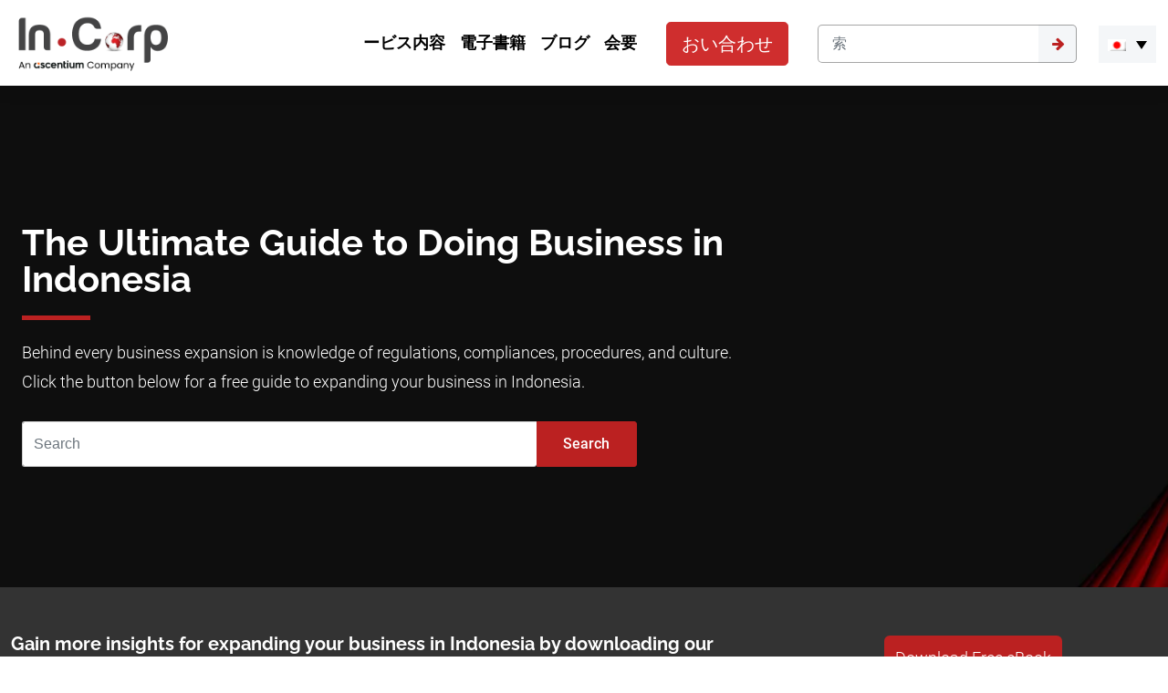

--- FILE ---
content_type: text/html; charset=UTF-8
request_url: https://www.cekindo.com/jp/category/uncategorized-jp
body_size: 41087
content:

<!doctype html>
<html lang="jp-JP">
<head><meta charset="UTF-8"><script>if(navigator.userAgent.match(/MSIE|Internet Explorer/i)||navigator.userAgent.match(/Trident\/7\..*?rv:11/i)){var href=document.location.href;if(!href.match(/[?&]nowprocket/)){if(href.indexOf("?")==-1){if(href.indexOf("#")==-1){document.location.href=href+"?nowprocket=1"}else{document.location.href=href.replace("#","?nowprocket=1#")}}else{if(href.indexOf("#")==-1){document.location.href=href+"&nowprocket=1"}else{document.location.href=href.replace("#","&nowprocket=1#")}}}}</script><script>(()=>{class RocketLazyLoadScripts{constructor(){this.v="2.0.4",this.userEvents=["keydown","keyup","mousedown","mouseup","mousemove","mouseover","mouseout","touchmove","touchstart","touchend","touchcancel","wheel","click","dblclick","input"],this.attributeEvents=["onblur","onclick","oncontextmenu","ondblclick","onfocus","onmousedown","onmouseenter","onmouseleave","onmousemove","onmouseout","onmouseover","onmouseup","onmousewheel","onscroll","onsubmit"]}async t(){this.i(),this.o(),/iP(ad|hone)/.test(navigator.userAgent)&&this.h(),this.u(),this.l(this),this.m(),this.k(this),this.p(this),this._(),await Promise.all([this.R(),this.L()]),this.lastBreath=Date.now(),this.S(this),this.P(),this.D(),this.O(),this.M(),await this.C(this.delayedScripts.normal),await this.C(this.delayedScripts.defer),await this.C(this.delayedScripts.async),await this.T(),await this.F(),await this.j(),await this.A(),window.dispatchEvent(new Event("rocket-allScriptsLoaded")),this.everythingLoaded=!0,this.lastTouchEnd&&await new Promise(t=>setTimeout(t,500-Date.now()+this.lastTouchEnd)),this.I(),this.H(),this.U(),this.W()}i(){this.CSPIssue=sessionStorage.getItem("rocketCSPIssue"),document.addEventListener("securitypolicyviolation",t=>{this.CSPIssue||"script-src-elem"!==t.violatedDirective||"data"!==t.blockedURI||(this.CSPIssue=!0,sessionStorage.setItem("rocketCSPIssue",!0))},{isRocket:!0})}o(){window.addEventListener("pageshow",t=>{this.persisted=t.persisted,this.realWindowLoadedFired=!0},{isRocket:!0}),window.addEventListener("pagehide",()=>{this.onFirstUserAction=null},{isRocket:!0})}h(){let t;function e(e){t=e}window.addEventListener("touchstart",e,{isRocket:!0}),window.addEventListener("touchend",function i(o){o.changedTouches[0]&&t.changedTouches[0]&&Math.abs(o.changedTouches[0].pageX-t.changedTouches[0].pageX)<10&&Math.abs(o.changedTouches[0].pageY-t.changedTouches[0].pageY)<10&&o.timeStamp-t.timeStamp<200&&(window.removeEventListener("touchstart",e,{isRocket:!0}),window.removeEventListener("touchend",i,{isRocket:!0}),"INPUT"===o.target.tagName&&"text"===o.target.type||(o.target.dispatchEvent(new TouchEvent("touchend",{target:o.target,bubbles:!0})),o.target.dispatchEvent(new MouseEvent("mouseover",{target:o.target,bubbles:!0})),o.target.dispatchEvent(new PointerEvent("click",{target:o.target,bubbles:!0,cancelable:!0,detail:1,clientX:o.changedTouches[0].clientX,clientY:o.changedTouches[0].clientY})),event.preventDefault()))},{isRocket:!0})}q(t){this.userActionTriggered||("mousemove"!==t.type||this.firstMousemoveIgnored?"keyup"===t.type||"mouseover"===t.type||"mouseout"===t.type||(this.userActionTriggered=!0,this.onFirstUserAction&&this.onFirstUserAction()):this.firstMousemoveIgnored=!0),"click"===t.type&&t.preventDefault(),t.stopPropagation(),t.stopImmediatePropagation(),"touchstart"===this.lastEvent&&"touchend"===t.type&&(this.lastTouchEnd=Date.now()),"click"===t.type&&(this.lastTouchEnd=0),this.lastEvent=t.type,t.composedPath&&t.composedPath()[0].getRootNode()instanceof ShadowRoot&&(t.rocketTarget=t.composedPath()[0]),this.savedUserEvents.push(t)}u(){this.savedUserEvents=[],this.userEventHandler=this.q.bind(this),this.userEvents.forEach(t=>window.addEventListener(t,this.userEventHandler,{passive:!1,isRocket:!0})),document.addEventListener("visibilitychange",this.userEventHandler,{isRocket:!0})}U(){this.userEvents.forEach(t=>window.removeEventListener(t,this.userEventHandler,{passive:!1,isRocket:!0})),document.removeEventListener("visibilitychange",this.userEventHandler,{isRocket:!0}),this.savedUserEvents.forEach(t=>{(t.rocketTarget||t.target).dispatchEvent(new window[t.constructor.name](t.type,t))})}m(){const t="return false",e=Array.from(this.attributeEvents,t=>"data-rocket-"+t),i="["+this.attributeEvents.join("],[")+"]",o="[data-rocket-"+this.attributeEvents.join("],[data-rocket-")+"]",s=(e,i,o)=>{o&&o!==t&&(e.setAttribute("data-rocket-"+i,o),e["rocket"+i]=new Function("event",o),e.setAttribute(i,t))};new MutationObserver(t=>{for(const n of t)"attributes"===n.type&&(n.attributeName.startsWith("data-rocket-")||this.everythingLoaded?n.attributeName.startsWith("data-rocket-")&&this.everythingLoaded&&this.N(n.target,n.attributeName.substring(12)):s(n.target,n.attributeName,n.target.getAttribute(n.attributeName))),"childList"===n.type&&n.addedNodes.forEach(t=>{if(t.nodeType===Node.ELEMENT_NODE)if(this.everythingLoaded)for(const i of[t,...t.querySelectorAll(o)])for(const t of i.getAttributeNames())e.includes(t)&&this.N(i,t.substring(12));else for(const e of[t,...t.querySelectorAll(i)])for(const t of e.getAttributeNames())this.attributeEvents.includes(t)&&s(e,t,e.getAttribute(t))})}).observe(document,{subtree:!0,childList:!0,attributeFilter:[...this.attributeEvents,...e]})}I(){this.attributeEvents.forEach(t=>{document.querySelectorAll("[data-rocket-"+t+"]").forEach(e=>{this.N(e,t)})})}N(t,e){const i=t.getAttribute("data-rocket-"+e);i&&(t.setAttribute(e,i),t.removeAttribute("data-rocket-"+e))}k(t){Object.defineProperty(HTMLElement.prototype,"onclick",{get(){return this.rocketonclick||null},set(e){this.rocketonclick=e,this.setAttribute(t.everythingLoaded?"onclick":"data-rocket-onclick","this.rocketonclick(event)")}})}S(t){function e(e,i){let o=e[i];e[i]=null,Object.defineProperty(e,i,{get:()=>o,set(s){t.everythingLoaded?o=s:e["rocket"+i]=o=s}})}e(document,"onreadystatechange"),e(window,"onload"),e(window,"onpageshow");try{Object.defineProperty(document,"readyState",{get:()=>t.rocketReadyState,set(e){t.rocketReadyState=e},configurable:!0}),document.readyState="loading"}catch(t){console.log("WPRocket DJE readyState conflict, bypassing")}}l(t){this.originalAddEventListener=EventTarget.prototype.addEventListener,this.originalRemoveEventListener=EventTarget.prototype.removeEventListener,this.savedEventListeners=[],EventTarget.prototype.addEventListener=function(e,i,o){o&&o.isRocket||!t.B(e,this)&&!t.userEvents.includes(e)||t.B(e,this)&&!t.userActionTriggered||e.startsWith("rocket-")||t.everythingLoaded?t.originalAddEventListener.call(this,e,i,o):(t.savedEventListeners.push({target:this,remove:!1,type:e,func:i,options:o}),"mouseenter"!==e&&"mouseleave"!==e||t.originalAddEventListener.call(this,e,t.savedUserEvents.push,o))},EventTarget.prototype.removeEventListener=function(e,i,o){o&&o.isRocket||!t.B(e,this)&&!t.userEvents.includes(e)||t.B(e,this)&&!t.userActionTriggered||e.startsWith("rocket-")||t.everythingLoaded?t.originalRemoveEventListener.call(this,e,i,o):t.savedEventListeners.push({target:this,remove:!0,type:e,func:i,options:o})}}J(t,e){this.savedEventListeners=this.savedEventListeners.filter(i=>{let o=i.type,s=i.target||window;return e!==o||t!==s||(this.B(o,s)&&(i.type="rocket-"+o),this.$(i),!1)})}H(){EventTarget.prototype.addEventListener=this.originalAddEventListener,EventTarget.prototype.removeEventListener=this.originalRemoveEventListener,this.savedEventListeners.forEach(t=>this.$(t))}$(t){t.remove?this.originalRemoveEventListener.call(t.target,t.type,t.func,t.options):this.originalAddEventListener.call(t.target,t.type,t.func,t.options)}p(t){let e;function i(e){return t.everythingLoaded?e:e.split(" ").map(t=>"load"===t||t.startsWith("load.")?"rocket-jquery-load":t).join(" ")}function o(o){function s(e){const s=o.fn[e];o.fn[e]=o.fn.init.prototype[e]=function(){return this[0]===window&&t.userActionTriggered&&("string"==typeof arguments[0]||arguments[0]instanceof String?arguments[0]=i(arguments[0]):"object"==typeof arguments[0]&&Object.keys(arguments[0]).forEach(t=>{const e=arguments[0][t];delete arguments[0][t],arguments[0][i(t)]=e})),s.apply(this,arguments),this}}if(o&&o.fn&&!t.allJQueries.includes(o)){const e={DOMContentLoaded:[],"rocket-DOMContentLoaded":[]};for(const t in e)document.addEventListener(t,()=>{e[t].forEach(t=>t())},{isRocket:!0});o.fn.ready=o.fn.init.prototype.ready=function(i){function s(){parseInt(o.fn.jquery)>2?setTimeout(()=>i.bind(document)(o)):i.bind(document)(o)}return"function"==typeof i&&(t.realDomReadyFired?!t.userActionTriggered||t.fauxDomReadyFired?s():e["rocket-DOMContentLoaded"].push(s):e.DOMContentLoaded.push(s)),o([])},s("on"),s("one"),s("off"),t.allJQueries.push(o)}e=o}t.allJQueries=[],o(window.jQuery),Object.defineProperty(window,"jQuery",{get:()=>e,set(t){o(t)}})}P(){const t=new Map;document.write=document.writeln=function(e){const i=document.currentScript,o=document.createRange(),s=i.parentElement;let n=t.get(i);void 0===n&&(n=i.nextSibling,t.set(i,n));const c=document.createDocumentFragment();o.setStart(c,0),c.appendChild(o.createContextualFragment(e)),s.insertBefore(c,n)}}async R(){return new Promise(t=>{this.userActionTriggered?t():this.onFirstUserAction=t})}async L(){return new Promise(t=>{document.addEventListener("DOMContentLoaded",()=>{this.realDomReadyFired=!0,t()},{isRocket:!0})})}async j(){return this.realWindowLoadedFired?Promise.resolve():new Promise(t=>{window.addEventListener("load",t,{isRocket:!0})})}M(){this.pendingScripts=[];this.scriptsMutationObserver=new MutationObserver(t=>{for(const e of t)e.addedNodes.forEach(t=>{"SCRIPT"!==t.tagName||t.noModule||t.isWPRocket||this.pendingScripts.push({script:t,promise:new Promise(e=>{const i=()=>{const i=this.pendingScripts.findIndex(e=>e.script===t);i>=0&&this.pendingScripts.splice(i,1),e()};t.addEventListener("load",i,{isRocket:!0}),t.addEventListener("error",i,{isRocket:!0}),setTimeout(i,1e3)})})})}),this.scriptsMutationObserver.observe(document,{childList:!0,subtree:!0})}async F(){await this.X(),this.pendingScripts.length?(await this.pendingScripts[0].promise,await this.F()):this.scriptsMutationObserver.disconnect()}D(){this.delayedScripts={normal:[],async:[],defer:[]},document.querySelectorAll("script[type$=rocketlazyloadscript]").forEach(t=>{t.hasAttribute("data-rocket-src")?t.hasAttribute("async")&&!1!==t.async?this.delayedScripts.async.push(t):t.hasAttribute("defer")&&!1!==t.defer||"module"===t.getAttribute("data-rocket-type")?this.delayedScripts.defer.push(t):this.delayedScripts.normal.push(t):this.delayedScripts.normal.push(t)})}async _(){await this.L();let t=[];document.querySelectorAll("script[type$=rocketlazyloadscript][data-rocket-src]").forEach(e=>{let i=e.getAttribute("data-rocket-src");if(i&&!i.startsWith("data:")){i.startsWith("//")&&(i=location.protocol+i);try{const o=new URL(i).origin;o!==location.origin&&t.push({src:o,crossOrigin:e.crossOrigin||"module"===e.getAttribute("data-rocket-type")})}catch(t){}}}),t=[...new Map(t.map(t=>[JSON.stringify(t),t])).values()],this.Y(t,"preconnect")}async G(t){if(await this.K(),!0!==t.noModule||!("noModule"in HTMLScriptElement.prototype))return new Promise(e=>{let i;function o(){(i||t).setAttribute("data-rocket-status","executed"),e()}try{if(navigator.userAgent.includes("Firefox/")||""===navigator.vendor||this.CSPIssue)i=document.createElement("script"),[...t.attributes].forEach(t=>{let e=t.nodeName;"type"!==e&&("data-rocket-type"===e&&(e="type"),"data-rocket-src"===e&&(e="src"),i.setAttribute(e,t.nodeValue))}),t.text&&(i.text=t.text),t.nonce&&(i.nonce=t.nonce),i.hasAttribute("src")?(i.addEventListener("load",o,{isRocket:!0}),i.addEventListener("error",()=>{i.setAttribute("data-rocket-status","failed-network"),e()},{isRocket:!0}),setTimeout(()=>{i.isConnected||e()},1)):(i.text=t.text,o()),i.isWPRocket=!0,t.parentNode.replaceChild(i,t);else{const i=t.getAttribute("data-rocket-type"),s=t.getAttribute("data-rocket-src");i?(t.type=i,t.removeAttribute("data-rocket-type")):t.removeAttribute("type"),t.addEventListener("load",o,{isRocket:!0}),t.addEventListener("error",i=>{this.CSPIssue&&i.target.src.startsWith("data:")?(console.log("WPRocket: CSP fallback activated"),t.removeAttribute("src"),this.G(t).then(e)):(t.setAttribute("data-rocket-status","failed-network"),e())},{isRocket:!0}),s?(t.fetchPriority="high",t.removeAttribute("data-rocket-src"),t.src=s):t.src="data:text/javascript;base64,"+window.btoa(unescape(encodeURIComponent(t.text)))}}catch(i){t.setAttribute("data-rocket-status","failed-transform"),e()}});t.setAttribute("data-rocket-status","skipped")}async C(t){const e=t.shift();return e?(e.isConnected&&await this.G(e),this.C(t)):Promise.resolve()}O(){this.Y([...this.delayedScripts.normal,...this.delayedScripts.defer,...this.delayedScripts.async],"preload")}Y(t,e){this.trash=this.trash||[];let i=!0;var o=document.createDocumentFragment();t.forEach(t=>{const s=t.getAttribute&&t.getAttribute("data-rocket-src")||t.src;if(s&&!s.startsWith("data:")){const n=document.createElement("link");n.href=s,n.rel=e,"preconnect"!==e&&(n.as="script",n.fetchPriority=i?"high":"low"),t.getAttribute&&"module"===t.getAttribute("data-rocket-type")&&(n.crossOrigin=!0),t.crossOrigin&&(n.crossOrigin=t.crossOrigin),t.integrity&&(n.integrity=t.integrity),t.nonce&&(n.nonce=t.nonce),o.appendChild(n),this.trash.push(n),i=!1}}),document.head.appendChild(o)}W(){this.trash.forEach(t=>t.remove())}async T(){try{document.readyState="interactive"}catch(t){}this.fauxDomReadyFired=!0;try{await this.K(),this.J(document,"readystatechange"),document.dispatchEvent(new Event("rocket-readystatechange")),await this.K(),document.rocketonreadystatechange&&document.rocketonreadystatechange(),await this.K(),this.J(document,"DOMContentLoaded"),document.dispatchEvent(new Event("rocket-DOMContentLoaded")),await this.K(),this.J(window,"DOMContentLoaded"),window.dispatchEvent(new Event("rocket-DOMContentLoaded"))}catch(t){console.error(t)}}async A(){try{document.readyState="complete"}catch(t){}try{await this.K(),this.J(document,"readystatechange"),document.dispatchEvent(new Event("rocket-readystatechange")),await this.K(),document.rocketonreadystatechange&&document.rocketonreadystatechange(),await this.K(),this.J(window,"load"),window.dispatchEvent(new Event("rocket-load")),await this.K(),window.rocketonload&&window.rocketonload(),await this.K(),this.allJQueries.forEach(t=>t(window).trigger("rocket-jquery-load")),await this.K(),this.J(window,"pageshow");const t=new Event("rocket-pageshow");t.persisted=this.persisted,window.dispatchEvent(t),await this.K(),window.rocketonpageshow&&window.rocketonpageshow({persisted:this.persisted})}catch(t){console.error(t)}}async K(){Date.now()-this.lastBreath>45&&(await this.X(),this.lastBreath=Date.now())}async X(){return document.hidden?new Promise(t=>setTimeout(t)):new Promise(t=>requestAnimationFrame(t))}B(t,e){return e===document&&"readystatechange"===t||(e===document&&"DOMContentLoaded"===t||(e===window&&"DOMContentLoaded"===t||(e===window&&"load"===t||e===window&&"pageshow"===t)))}static run(){(new RocketLazyLoadScripts).t()}}RocketLazyLoadScripts.run()})();</script>

<script>if(navigator.userAgent.match(/MSIE|Internet Explorer/i)||navigator.userAgent.match(/Trident\/7\..*?rv:11/i)){var href=document.location.href;if(!href.match(/[?&]nowprocket/)){if(href.indexOf("?")==-1){if(href.indexOf("#")==-1){document.location.href=href+"?nowprocket=1"}else{document.location.href=href.replace("#","?nowprocket=1#")}}else{if(href.indexOf("#")==-1){document.location.href=href+"&nowprocket=1"}else{document.location.href=href.replace("#","&nowprocket=1#")}}}}</script>


	

	<meta name="viewport" content="width=device-width, initial-scale=1">

  <meta name="google-site-verification" content="42_sCQgOmVa0Ki3DuSpw2UVBOqbjQpCpa51-hLLSoiU" />

  <meta name="author" content="PT Cekindo Business International" />

  <meta name="contact" content="sales@cekindo.com" />

  <meta name="copyright" content="PT Cekindo Business International" />

	<link rel="profile" href="https://gmpg.org/xfn/11">
  
  
	    

      
  
  <style></style>
  <script type="rocketlazyloadscript" id="flying-scripts">
    const loadScriptsTimer = setTimeout(loadScripts, 0);
    const userInteractionEvents = ["mouseover", "keydown", "touchstart", "touchmove", "wheel"];
    userInteractionEvents.forEach(function(event) {
        window.addEventListener(event, triggerScriptLoader, {
            passive: !0
        })
    });
    function triggerScriptLoader() {
        loadScripts();
        clearTimeout(loadScriptsTimer);
        userInteractionEvents.forEach(function(event) {
            window.removeEventListener(event, triggerScriptLoader, {
                passive: !0
            })
        })
    }
    function loadScripts() {
                document.querySelectorAll("link[data-type='lazy']").forEach(function(elem) {
            elem.setAttribute("href", elem.getAttribute("data-href"))
			elem.setAttribute("rel", "stylesheet")
			elem.setAttribute("media", "all")
			elem.removeAttribute("data-href")
			elem.removeAttribute("data-type")
        });
    }
  </script>

	<script data-cfasync="false" data-no-defer="1" data-no-minify="1" data-no-optimize="1">var ewww_webp_supported=!1;function check_webp_feature(A,e){var w;e=void 0!==e?e:function(){},ewww_webp_supported?e(ewww_webp_supported):((w=new Image).onload=function(){ewww_webp_supported=0<w.width&&0<w.height,e&&e(ewww_webp_supported)},w.onerror=function(){e&&e(!1)},w.src="data:image/webp;base64,"+{alpha:"UklGRkoAAABXRUJQVlA4WAoAAAAQAAAAAAAAAAAAQUxQSAwAAAARBxAR/Q9ERP8DAABWUDggGAAAABQBAJ0BKgEAAQAAAP4AAA3AAP7mtQAAAA=="}[A])}check_webp_feature("alpha");</script><meta name='robots' content='noindex, follow' />
	<style></style>
	

<script data-cfasync="false" data-pagespeed-no-defer>
	var gtm4wp_datalayer_name = "dataLayer";
	var dataLayer = dataLayer || [];

	const gtm4wp_scrollerscript_debugmode         = true;
	const gtm4wp_scrollerscript_callbacktime      = 100;
	const gtm4wp_scrollerscript_readerlocation    = 150;
	const gtm4wp_scrollerscript_contentelementid  = "index";
	const gtm4wp_scrollerscript_scannertime       = 60;
</script>

	
	<title>Uncategorized @jp Archives - InCorp Indonesia</title>
<link crossorigin data-rocket-preconnect href="https://www.googletagmanager.com" rel="preconnect">
<link crossorigin data-rocket-preconnect href="https://cdn.jsdelivr.net" rel="preconnect">
<link crossorigin data-rocket-preconnect href="https://cdnjs.cloudflare.com" rel="preconnect">
<link crossorigin data-rocket-preload as="font" href="https://www.cekindo.com/wp-content/themes/incorp/assets/fonts/roboto/Roboto-Light.ttf" rel="preload">
<link crossorigin data-rocket-preload as="font" href="https://www.cekindo.com/wp-content/themes/incorp/assets/fonts/roboto/Roboto-Medium.ttf" rel="preload">
<link crossorigin data-rocket-preload as="font" href="https://www.cekindo.com/wp-content/themes/incorp/assets/fonts/raleway/1Ptug8zYS_SKggPNyC0ITw.woff2" rel="preload">
<style id="wpr-usedcss">:root{--bs-blue:#0d6efd;--bs-indigo:#6610f2;--bs-purple:#6f42c1;--bs-pink:#d63384;--bs-red:#dc3545;--bs-orange:#fd7e14;--bs-yellow:#ffc107;--bs-green:#198754;--bs-teal:#20c997;--bs-cyan:#0dcaf0;--bs-white:#fff;--bs-gray:#6c757d;--bs-gray-dark:#343a40;--bs-primary:#0d6efd;--bs-secondary:#6c757d;--bs-success:#198754;--bs-info:#0dcaf0;--bs-warning:#ffc107;--bs-danger:#dc3545;--bs-light:#f8f9fa;--bs-dark:#212529;--bs-font-sans-serif:system-ui,-apple-system,"Segoe UI",Roboto,"Helvetica Neue",Arial,"Noto Sans","Liberation Sans",sans-serif,"Apple Color Emoji","Segoe UI Emoji","Segoe UI Symbol","Noto Color Emoji";--bs-font-monospace:SFMono-Regular,Menlo,Monaco,Consolas,"Liberation Mono","Courier New",monospace;--bs-gradient:linear-gradient(180deg, rgba(255, 255, 255, .15), rgba(255, 255, 255, 0))}*,::after,::before{box-sizing:border-box}@media (prefers-reduced-motion:no-preference){:root{scroll-behavior:smooth}}body{margin:0;font-family:var(--bs-font-sans-serif);font-size:1rem;font-weight:400;line-height:1.5;color:#212529;background-color:#fff;-webkit-text-size-adjust:100%;-webkit-tap-highlight-color:transparent}h1,h2,h3,h4,h5,h6{margin-top:0;margin-bottom:.5rem;font-weight:500;line-height:1.2}h1{font-size:calc(1.375rem + 1.5vw)}@media (min-width:1200px){h1{font-size:2.5rem}}h2{font-size:calc(1.325rem + .9vw)}@media (min-width:1200px){h2{font-size:2rem}}h3{font-size:calc(1.3rem + .6vw)}@media (min-width:1200px){h3{font-size:1.75rem}}h4{font-size:calc(1.275rem + .3vw)}@media (min-width:1200px){h4{font-size:1.5rem}}h5{font-size:1.25rem}h6{font-size:1rem}p{margin-top:0;margin-bottom:1rem}ul{padding-left:2rem}ul{margin-top:0;margin-bottom:1rem}ul ul{margin-bottom:0}a{color:#0d6efd;text-decoration:underline}a:hover{color:#0a58ca}a:not([href]):not([class]),a:not([href]):not([class]):hover{color:inherit;text-decoration:none}img,svg{vertical-align:middle}table{caption-side:bottom;border-collapse:collapse}caption{padding-top:.5rem;padding-bottom:.5rem;color:#6c757d;text-align:left}th{text-align:inherit;text-align:-webkit-match-parent}tbody,td,th,tr{border-color:inherit;border-style:solid;border-width:0}label{display:inline-block}button{border-radius:0}button:focus:not(:focus-visible){outline:0}button,input,optgroup,select,textarea{margin:0;font-family:inherit;font-size:inherit;line-height:inherit}[role=button]{cursor:pointer}select{word-wrap:normal}select:disabled{opacity:1}[type=button]:not(:disabled),[type=reset]:not(:disabled),[type=submit]:not(:disabled),button:not(:disabled){cursor:pointer}::-moz-focus-inner{padding:0;border-style:none}textarea{resize:vertical}fieldset{min-width:0;padding:0;margin:0;border:0}legend{float:left;width:100%;padding:0;margin-bottom:.5rem;font-size:calc(1.275rem + .3vw);line-height:inherit}legend+*{clear:left}::-webkit-datetime-edit-day-field,::-webkit-datetime-edit-fields-wrapper,::-webkit-datetime-edit-hour-field,::-webkit-datetime-edit-minute,::-webkit-datetime-edit-month-field,::-webkit-datetime-edit-text,::-webkit-datetime-edit-year-field{padding:0}::-webkit-inner-spin-button{height:auto}[type=search]{outline-offset:-2px;-webkit-appearance:textfield}::-webkit-search-decoration{-webkit-appearance:none}::-webkit-color-swatch-wrapper{padding:0}::file-selector-button{font:inherit}::-webkit-file-upload-button{font:inherit;-webkit-appearance:button}iframe{border:0}[hidden]{display:none!important}.container{width:100%;padding-right:var(--bs-gutter-x,.75rem);padding-left:var(--bs-gutter-x,.75rem);margin-right:auto;margin-left:auto}@media (min-width:576px){.container{max-width:540px}}@media (min-width:768px){.container{max-width:720px}}@media (min-width:992px){.container{max-width:960px}}@media (min-width:1200px){legend{font-size:1.5rem}.container{max-width:1140px}}@media (min-width:1400px){.container{max-width:1320px}}.row{--bs-gutter-x:1.5rem;--bs-gutter-y:0;display:flex;flex-wrap:wrap;margin-top:calc(var(--bs-gutter-y) * -1);margin-right:calc(var(--bs-gutter-x) * -.5);margin-left:calc(var(--bs-gutter-x) * -.5)}.row>*{flex-shrink:0;width:100%;max-width:100%;padding-right:calc(var(--bs-gutter-x) * .5);padding-left:calc(var(--bs-gutter-x) * .5);margin-top:var(--bs-gutter-y)}.row-cols-1>*{flex:0 0 auto;width:100%}@media (min-width:576px){.row-cols-sm-2>*{flex:0 0 auto;width:50%}}@media (min-width:768px){.row-cols-md-5>*{flex:0 0 auto;width:20%}}.col-4{flex:0 0 auto;width:33.33333333%}.col-6{flex:0 0 auto;width:50%}.col-8{flex:0 0 auto;width:66.66666667%}@media (min-width:768px){.col-md-3{flex:0 0 auto;width:25%}.col-md-4{flex:0 0 auto;width:33.33333333%}.col-md-6{flex:0 0 auto;width:50%}.col-md-8{flex:0 0 auto;width:66.66666667%}.col-md-9{flex:0 0 auto;width:75%}.col-md-12{flex:0 0 auto;width:100%}}.table{--bs-table-bg:transparent;--bs-table-accent-bg:transparent;--bs-table-striped-color:#212529;--bs-table-striped-bg:rgba(0, 0, 0, .05);--bs-table-active-color:#212529;--bs-table-active-bg:rgba(0, 0, 0, .1);--bs-table-hover-color:#212529;--bs-table-hover-bg:rgba(0, 0, 0, .075);width:100%;margin-bottom:1rem;color:#212529;vertical-align:top;border-color:#dee2e6}.table>:not(caption)>*>*{padding:.5rem;background-color:var(--bs-table-bg);border-bottom-width:1px;box-shadow:inset 0 0 0 9999px var(--bs-table-accent-bg)}.table>tbody{vertical-align:inherit}.table>:not(:last-child)>:last-child>*{border-bottom-color:currentColor}.form-control{display:block;width:100%;padding:.375rem .75rem;font-size:1rem;font-weight:400;line-height:1.5;color:#212529;background-color:#fff;background-clip:padding-box;border:1px solid #ced4da;-webkit-appearance:none;-moz-appearance:none;appearance:none;border-radius:.25rem;transition:border-color .15s ease-in-out,box-shadow .15s ease-in-out}.form-control[type=file]{overflow:hidden}.form-control[type=file]:not(:disabled):not([readonly]){cursor:pointer}.form-control:focus{color:#212529;background-color:#fff;border-color:#86b7fe;outline:0;box-shadow:0 0 0 .25rem rgba(13,110,253,.25)}.form-control::-webkit-date-and-time-value{height:1.5em}.form-control::-moz-placeholder{color:#6c757d;opacity:1}.form-control::placeholder{color:#6c757d;opacity:1}.form-control:disabled,.form-control[readonly]{background-color:#e9ecef;opacity:1}.form-control::file-selector-button{padding:.375rem .75rem;margin:-.375rem -.75rem;-webkit-margin-end:.75rem;margin-inline-end:.75rem;color:#212529;background-color:#e9ecef;pointer-events:none;border-color:inherit;border-style:solid;border-width:0;border-inline-end-width:1px;border-radius:0;transition:color .15s ease-in-out,background-color .15s ease-in-out,border-color .15s ease-in-out,box-shadow .15s ease-in-out}@media (prefers-reduced-motion:reduce){.form-control{transition:none}.form-control::file-selector-button{transition:none}}.form-control:hover:not(:disabled):not([readonly])::file-selector-button{background-color:#dde0e3}.form-control::-webkit-file-upload-button{padding:.375rem .75rem;margin:-.375rem -.75rem;-webkit-margin-end:.75rem;margin-inline-end:.75rem;color:#212529;background-color:#e9ecef;pointer-events:none;border-color:inherit;border-style:solid;border-width:0;border-inline-end-width:1px;border-radius:0;-webkit-transition:color .15s ease-in-out,background-color .15s ease-in-out,border-color .15s ease-in-out,box-shadow .15s ease-in-out;transition:color .15s ease-in-out,background-color .15s ease-in-out,border-color .15s ease-in-out,box-shadow .15s ease-in-out}@media (prefers-reduced-motion:reduce){.form-control::-webkit-file-upload-button{-webkit-transition:none;transition:none}}.form-control:hover:not(:disabled):not([readonly])::-webkit-file-upload-button{background-color:#dde0e3}textarea.form-control{min-height:calc(1.5em + (.75rem + 2px))}.btn{display:inline-block;font-weight:400;line-height:1.5;color:#212529;text-align:center;text-decoration:none;vertical-align:middle;cursor:pointer;-webkit-user-select:none;-moz-user-select:none;user-select:none;background-color:transparent;border:1px solid transparent;padding:.375rem .75rem;font-size:1rem;border-radius:.25rem;transition:color .15s ease-in-out,background-color .15s ease-in-out,border-color .15s ease-in-out,box-shadow .15s ease-in-out}@media (prefers-reduced-motion:reduce){.btn{transition:none}}.btn:hover{color:#212529}.btn:focus{outline:0;box-shadow:0 0 0 .25rem rgba(13,110,253,.25)}.btn.disabled,.btn:disabled,fieldset:disabled .btn{pointer-events:none;opacity:.65}.btn-primary{color:#fff;background-color:#0d6efd;border-color:#0d6efd}.btn-primary:hover{color:#fff;background-color:#0b5ed7;border-color:#0a58ca}.btn-primary:focus{color:#fff;background-color:#0b5ed7;border-color:#0a58ca;box-shadow:0 0 0 .25rem rgba(49,132,253,.5)}.btn-primary.active,.btn-primary:active,.show>.btn-primary.dropdown-toggle{color:#fff;background-color:#0a58ca;border-color:#0a53be}.btn-primary.active:focus,.btn-primary:active:focus,.show>.btn-primary.dropdown-toggle:focus{box-shadow:0 0 0 .25rem rgba(49,132,253,.5)}.btn-primary.disabled,.btn-primary:disabled{color:#fff;background-color:#0d6efd;border-color:#0d6efd}.btn-outline-success{color:#198754;border-color:#198754}.btn-outline-success:hover{color:#fff;background-color:#198754;border-color:#198754}.btn-outline-success:focus{box-shadow:0 0 0 .25rem rgba(25,135,84,.5)}.btn-outline-success.active,.btn-outline-success.dropdown-toggle.show,.btn-outline-success:active{color:#fff;background-color:#198754;border-color:#198754}.btn-outline-success.active:focus,.btn-outline-success.dropdown-toggle.show:focus,.btn-outline-success:active:focus{box-shadow:0 0 0 .25rem rgba(25,135,84,.5)}.btn-outline-success.disabled,.btn-outline-success:disabled{color:#198754;background-color:transparent}.btn-lg{padding:.5rem 1rem;font-size:1.25rem;border-radius:.3rem}.fade{transition:opacity .15s linear}@media (prefers-reduced-motion:reduce){.fade{transition:none}}.fade:not(.show){opacity:0}.collapse:not(.show){display:none}.collapsing{height:0;overflow:hidden;transition:height .35s ease}@media (prefers-reduced-motion:reduce){.collapsing{transition:none}}.dropdown,.dropend,.dropstart,.dropup{position:relative}.dropdown-toggle{white-space:nowrap}.dropdown-toggle::after{display:inline-block;margin-left:.255em;vertical-align:.255em;content:"";border-top:.3em solid;border-right:.3em solid transparent;border-bottom:0;border-left:.3em solid transparent}.dropdown-toggle:empty::after{margin-left:0}.dropdown-menu{position:absolute;z-index:1000;display:none;min-width:10rem;padding:.5rem 0;margin:0;font-size:1rem;color:#212529;text-align:left;list-style:none;background-color:#fff;background-clip:padding-box;border:1px solid rgba(0,0,0,.15);border-radius:.25rem}.dropup .dropdown-toggle::after{display:inline-block;margin-left:.255em;vertical-align:.255em;content:"";border-top:0;border-right:.3em solid transparent;border-bottom:.3em solid;border-left:.3em solid transparent}.dropup .dropdown-toggle:empty::after{margin-left:0}.dropend .dropdown-toggle::after{display:inline-block;margin-left:.255em;vertical-align:.255em;content:"";border-top:.3em solid transparent;border-right:0;border-bottom:.3em solid transparent;border-left:.3em solid}.dropend .dropdown-toggle:empty::after{margin-left:0}.dropend .dropdown-toggle::after{vertical-align:0}.dropstart .dropdown-toggle::after{display:inline-block;margin-left:.255em;vertical-align:.255em;content:""}.dropstart .dropdown-toggle::after{display:none}.dropstart .dropdown-toggle::before{display:inline-block;margin-right:.255em;vertical-align:.255em;content:"";border-top:.3em solid transparent;border-right:.3em solid;border-bottom:.3em solid transparent}.dropstart .dropdown-toggle:empty::after{margin-left:0}.dropstart .dropdown-toggle::before{vertical-align:0}.dropdown-item{display:block;width:100%;padding:.25rem 1rem;clear:both;font-weight:400;color:#212529;text-align:inherit;text-decoration:none;white-space:nowrap;background-color:transparent;border:0}.dropdown-item:focus,.dropdown-item:hover{color:#1e2125;background-color:#e9ecef}.dropdown-item.active,.dropdown-item:active{color:#fff;text-decoration:none;background-color:#0d6efd}.dropdown-item.disabled,.dropdown-item:disabled{color:#adb5bd;pointer-events:none;background-color:transparent}.dropdown-menu.show{display:block}.nav{display:flex;flex-wrap:wrap;padding-left:0;margin-bottom:0;list-style:none}.nav-link{display:block;padding:.5rem 1rem;color:#0d6efd;text-decoration:none;transition:color .15s ease-in-out,background-color .15s ease-in-out,border-color .15s ease-in-out}@media (prefers-reduced-motion:reduce){.nav-link{transition:none}}.nav-link:focus,.nav-link:hover{color:#0a58ca}.nav-link.disabled{color:#6c757d;pointer-events:none;cursor:default}.nav-pills .nav-link{background:0 0;border:0;border-radius:.25rem}.nav-pills .nav-link.active,.nav-pills .show>.nav-link{color:#fff;background-color:#0d6efd}.tab-content>.tab-pane{display:none}.tab-content>.active{display:block}.navbar{position:relative;display:flex;flex-wrap:wrap;align-items:center;justify-content:space-between;padding-top:.5rem;padding-bottom:.5rem}.navbar>.container{display:flex;flex-wrap:inherit;align-items:center;justify-content:space-between}.navbar-nav{display:flex;flex-direction:column;padding-left:0;margin-bottom:0;list-style:none}.navbar-nav .nav-link{padding-right:0;padding-left:0}.navbar-nav .dropdown-menu{position:static}.navbar-collapse{flex-basis:100%;flex-grow:1;align-items:center}.navbar-toggler{padding:.25rem .75rem;font-size:1.25rem;line-height:1;background-color:transparent;border:1px solid transparent;border-radius:.25rem;transition:box-shadow .15s ease-in-out}.navbar-toggler:hover{text-decoration:none}.navbar-toggler:focus{text-decoration:none;outline:0;box-shadow:0 0 0 .25rem}.navbar-toggler-icon{display:inline-block;width:1.5em;height:1.5em;vertical-align:middle;background-repeat:no-repeat;background-position:center;background-size:100%}@media (min-width:992px){.navbar-expand-lg{flex-wrap:nowrap;justify-content:flex-start}.navbar-expand-lg .navbar-nav{flex-direction:row}.navbar-expand-lg .navbar-nav .dropdown-menu{position:absolute}.navbar-expand-lg .navbar-nav .nav-link{padding-right:.5rem;padding-left:.5rem}.navbar-expand-lg .navbar-collapse{display:flex!important;flex-basis:auto}.navbar-expand-lg .navbar-toggler{display:none}}.navbar-light .navbar-nav .nav-link{color:rgba(0,0,0,.55)}.navbar-light .navbar-nav .nav-link:focus,.navbar-light .navbar-nav .nav-link:hover{color:rgba(0,0,0,.7)}.navbar-light .navbar-nav .nav-link.disabled{color:rgba(0,0,0,.3)}.navbar-light .navbar-nav .nav-link.active,.navbar-light .navbar-nav .show>.nav-link{color:rgba(0,0,0,.9)}.navbar-light .navbar-toggler{color:rgba(0,0,0,.55);border-color:rgba(0,0,0,.1)}.navbar-light .navbar-toggler-icon{background-image:url("data:image/svg+xml,%3csvg xmlns='http://www.w3.org/2000/svg' viewBox='0 0 30 30'%3e%3cpath stroke='rgba%280, 0, 0, 0.55%29' stroke-linecap='round' stroke-miterlimit='10' stroke-width='2' d='M4 7h22M4 15h22M4 23h22'/%3e%3c/svg%3e")}.card{position:relative;display:flex;flex-direction:column;min-width:0;word-wrap:break-word;background-color:#fff;background-clip:border-box;border:1px solid rgba(0,0,0,.125);border-radius:.25rem}.card>.list-group{border-top:inherit;border-bottom:inherit}.card>.list-group:first-child{border-top-width:0;border-top-left-radius:calc(.25rem - 1px);border-top-right-radius:calc(.25rem - 1px)}.card>.list-group:last-child{border-bottom-width:0;border-bottom-right-radius:calc(.25rem - 1px);border-bottom-left-radius:calc(.25rem - 1px)}.card-body{flex:1 1 auto;padding:1rem}.card-img{width:100%}.card-img{border-top-left-radius:calc(.25rem - 1px);border-top-right-radius:calc(.25rem - 1px)}.card-img{border-bottom-right-radius:calc(.25rem - 1px);border-bottom-left-radius:calc(.25rem - 1px)}.breadcrumb{display:flex;flex-wrap:wrap;padding:0;margin-bottom:1rem;list-style:none}.alert{position:relative;padding:1rem;margin-bottom:1rem;border:1px solid transparent;border-radius:.25rem}.progress{display:flex;height:1rem;overflow:hidden;font-size:.75rem;background-color:#e9ecef;border-radius:.25rem}.list-group{display:flex;flex-direction:column;padding-left:0;margin-bottom:0;border-radius:.25rem}.list-group-item{position:relative;display:block;padding:.5rem 1rem;color:#212529;text-decoration:none;background-color:#fff;border:1px solid rgba(0,0,0,.125)}.list-group-item:first-child{border-top-left-radius:inherit;border-top-right-radius:inherit}.list-group-item:last-child{border-bottom-right-radius:inherit;border-bottom-left-radius:inherit}.list-group-item.disabled,.list-group-item:disabled{color:#6c757d;pointer-events:none;background-color:#fff}.list-group-item.active{z-index:2;color:#fff;background-color:#0d6efd;border-color:#0d6efd}.list-group-item+.list-group-item{border-top-width:0}.list-group-item+.list-group-item.active{margin-top:-1px;border-top-width:1px}.toast{width:350px;max-width:100%;font-size:.875rem;pointer-events:auto;background-color:rgba(255,255,255,.85);background-clip:padding-box;border:1px solid rgba(0,0,0,.1);box-shadow:0 .5rem 1rem rgba(0,0,0,.15);border-radius:.25rem}.toast:not(.showing):not(.show){opacity:0}.toast.hide{display:none}.modal{position:fixed;top:0;left:0;z-index:1060;display:none;width:100%;height:100%;overflow-x:hidden;overflow-y:auto;outline:0}.modal-dialog{position:relative;width:auto;margin:.5rem;pointer-events:none}.modal.fade .modal-dialog{transition:transform .3s ease-out;transform:translate(0,-50px)}@media (prefers-reduced-motion:reduce){.navbar-toggler{transition:none}.modal.fade .modal-dialog{transition:none}}.modal.show .modal-dialog{transform:none}.modal.modal-static .modal-dialog{transform:scale(1.02)}.modal-backdrop{position:fixed;top:0;left:0;z-index:1040;width:100vw;height:100vh;background-color:#000}.modal-backdrop.fade{opacity:0}.modal-backdrop.show{opacity:.5}.modal-body{position:relative;flex:1 1 auto;padding:1rem}@media (min-width:576px){.modal-dialog{max-width:500px;margin:1.75rem auto}}.tooltip{position:absolute;z-index:1080;display:block;margin:0;font-family:var(--bs-font-sans-serif);font-style:normal;font-weight:400;line-height:1.5;text-align:left;text-align:start;text-decoration:none;text-shadow:none;text-transform:none;letter-spacing:normal;word-break:normal;word-spacing:normal;white-space:normal;line-break:auto;font-size:.875rem;word-wrap:break-word;opacity:0}.tooltip.show{opacity:.9}.tooltip .tooltip-arrow{position:absolute;display:block;width:.8rem;height:.4rem}.tooltip .tooltip-arrow::before{position:absolute;content:"";border-color:transparent;border-style:solid}.tooltip-inner{max-width:200px;padding:.25rem .5rem;color:#fff;text-align:center;background-color:#000;border-radius:.25rem}.popover{position:absolute;top:0;left:0;z-index:1070;display:block;max-width:276px;font-family:var(--bs-font-sans-serif);font-style:normal;font-weight:400;line-height:1.5;text-align:left;text-align:start;text-decoration:none;text-shadow:none;text-transform:none;letter-spacing:normal;word-break:normal;word-spacing:normal;white-space:normal;line-break:auto;font-size:.875rem;word-wrap:break-word;background-color:#fff;background-clip:padding-box;border:1px solid rgba(0,0,0,.2);border-radius:.3rem}.popover .popover-arrow{position:absolute;display:block;width:1rem;height:.5rem}.popover .popover-arrow::after,.popover .popover-arrow::before{position:absolute;display:block;content:"";border-color:transparent;border-style:solid}.popover-header{padding:.5rem 1rem;margin-bottom:0;font-size:1rem;background-color:#f0f0f0;border-bottom:1px solid rgba(0,0,0,.2);border-top-left-radius:calc(.3rem - 1px);border-top-right-radius:calc(.3rem - 1px)}.popover-header:empty{display:none}.popover-body{padding:1rem;color:#212529}.carousel{position:relative}.carousel.pointer-event{touch-action:pan-y}.carousel-item{position:relative;display:none;float:left;width:100%;margin-right:-100%;-webkit-backface-visibility:hidden;backface-visibility:hidden;transition:transform .6s ease-in-out}.carousel-item-next,.carousel-item-prev,.carousel-item.active{display:block}.active.carousel-item-end,.carousel-item-next:not(.carousel-item-start){transform:translateX(100%)}.active.carousel-item-start,.carousel-item-prev:not(.carousel-item-end){transform:translateX(-100%)}.carousel-indicators{position:absolute;right:0;bottom:0;left:0;z-index:2;display:flex;justify-content:center;padding:0;margin-right:15%;margin-bottom:1rem;margin-left:15%;list-style:none}.carousel-indicators [data-bs-target]{box-sizing:content-box;flex:0 1 auto;width:30px;height:3px;padding:0;margin-right:3px;margin-left:3px;text-indent:-999px;cursor:pointer;background-color:#fff;background-clip:padding-box;border:0;border-top:10px solid transparent;border-bottom:10px solid transparent;opacity:.5;transition:opacity .6s ease}@media (prefers-reduced-motion:reduce){.carousel-item{transition:none}.carousel-indicators [data-bs-target]{transition:none}}.carousel-indicators .active{opacity:1}.offcanvas{position:fixed;bottom:0;z-index:1050;display:flex;flex-direction:column;max-width:100%;visibility:hidden;background-color:#fff;background-clip:padding-box;outline:0;transition:transform .3s ease-in-out}@media (prefers-reduced-motion:reduce){.offcanvas{transition:none}}.offcanvas.show{transform:none}.link-dark{color:#212529}.link-dark:focus,.link-dark:hover{color:#1a1e21}.sticky-top{position:-webkit-sticky;position:sticky;top:0;z-index:1020}.float-start{float:left!important}.float-end{float:right!important}.d-flex{display:flex!important}.border{border:1px solid #dee2e6!important}.border-top{border-top:1px solid #dee2e6!important}.h-100{height:100%!important}.flex-column{flex-direction:column!important}.align-items-center{align-items:center!important}.m-0{margin:0!important}.mt-4{margin-top:1.5rem!important}.mt-5{margin-top:3rem!important}.mb-2{margin-bottom:.5rem!important}.mb-3{margin-bottom:1rem!important}.mb-4{margin-bottom:1.5rem!important}.p-0{padding:0!important}.px-3{padding-right:1rem!important;padding-left:1rem!important}.px-4{padding-right:1.5rem!important;padding-left:1.5rem!important}.px-5{padding-right:3rem!important;padding-left:3rem!important}.py-2{padding-top:.5rem!important;padding-bottom:.5rem!important}.py-3{padding-top:1rem!important;padding-bottom:1rem!important}.py-5{padding-top:3rem!important;padding-bottom:3rem!important}.pe-4{padding-right:1.5rem!important}.fw-bold{font-weight:700!important}.text-decoration-none{text-decoration:none!important}.text-danger{color:#dc3545!important}.text-white{color:#fff!important}.bg-dark{background-color:#212529!important}.visible{visibility:visible!important}@font-face{font-family:Raleway;font-style:normal;font-weight:700;font-display:swap;src:url(https://www.cekindo.com/wp-content/themes/incorp/assets/fonts/raleway/1Ptug8zYS_SKggPNyC0ITw.woff2) format('woff2');unicode-range:U+0000-00FF,U+0131,U+0152-0153,U+02BB-02BC,U+02C6,U+02DA,U+02DC,U+0304,U+0308,U+0329,U+2000-206F,U+20AC,U+2122,U+2191,U+2193,U+2212,U+2215,U+FEFF,U+FFFD}@font-face{font-family:'Roboto Medium';src:url(https://www.cekindo.com/wp-content/themes/incorp/assets/fonts/roboto/Roboto-Medium.ttf);font-display:swap}@font-face{font-family:'Roboto Light';src:url(https://www.cekindo.com/wp-content/themes/incorp/assets/fonts/roboto/Roboto-Light.ttf);font-display:swap}@font-face{font-family:'Roboto Reguler';src:url(https://www.cekindo.com/wp-content/themes/incorp/assets/fonts/roboto/Roboto-Regular.ttf);font-display:swap}img:is([sizes=auto i],[sizes^="auto," i]){contain-intrinsic-size:3000px 1500px}.px-3{padding:0 15px}:root{--wp--preset--aspect-ratio--square:1;--wp--preset--aspect-ratio--4-3:4/3;--wp--preset--aspect-ratio--3-4:3/4;--wp--preset--aspect-ratio--3-2:3/2;--wp--preset--aspect-ratio--2-3:2/3;--wp--preset--aspect-ratio--16-9:16/9;--wp--preset--aspect-ratio--9-16:9/16;--wp--preset--color--black:#000000;--wp--preset--color--cyan-bluish-gray:#abb8c3;--wp--preset--color--white:#ffffff;--wp--preset--color--pale-pink:#f78da7;--wp--preset--color--vivid-red:#cf2e2e;--wp--preset--color--luminous-vivid-orange:#ff6900;--wp--preset--color--luminous-vivid-amber:#fcb900;--wp--preset--color--light-green-cyan:#7bdcb5;--wp--preset--color--vivid-green-cyan:#00d084;--wp--preset--color--pale-cyan-blue:#8ed1fc;--wp--preset--color--vivid-cyan-blue:#0693e3;--wp--preset--color--vivid-purple:#9b51e0;--wp--preset--gradient--vivid-cyan-blue-to-vivid-purple:linear-gradient(135deg,rgba(6, 147, 227, 1) 0%,rgb(155, 81, 224) 100%);--wp--preset--gradient--light-green-cyan-to-vivid-green-cyan:linear-gradient(135deg,rgb(122, 220, 180) 0%,rgb(0, 208, 130) 100%);--wp--preset--gradient--luminous-vivid-amber-to-luminous-vivid-orange:linear-gradient(135deg,rgba(252, 185, 0, 1) 0%,rgba(255, 105, 0, 1) 100%);--wp--preset--gradient--luminous-vivid-orange-to-vivid-red:linear-gradient(135deg,rgba(255, 105, 0, 1) 0%,rgb(207, 46, 46) 100%);--wp--preset--gradient--very-light-gray-to-cyan-bluish-gray:linear-gradient(135deg,rgb(238, 238, 238) 0%,rgb(169, 184, 195) 100%);--wp--preset--gradient--cool-to-warm-spectrum:linear-gradient(135deg,rgb(74, 234, 220) 0%,rgb(151, 120, 209) 20%,rgb(207, 42, 186) 40%,rgb(238, 44, 130) 60%,rgb(251, 105, 98) 80%,rgb(254, 248, 76) 100%);--wp--preset--gradient--blush-light-purple:linear-gradient(135deg,rgb(255, 206, 236) 0%,rgb(152, 150, 240) 100%);--wp--preset--gradient--blush-bordeaux:linear-gradient(135deg,rgb(254, 205, 165) 0%,rgb(254, 45, 45) 50%,rgb(107, 0, 62) 100%);--wp--preset--gradient--luminous-dusk:linear-gradient(135deg,rgb(255, 203, 112) 0%,rgb(199, 81, 192) 50%,rgb(65, 88, 208) 100%);--wp--preset--gradient--pale-ocean:linear-gradient(135deg,rgb(255, 245, 203) 0%,rgb(182, 227, 212) 50%,rgb(51, 167, 181) 100%);--wp--preset--gradient--electric-grass:linear-gradient(135deg,rgb(202, 248, 128) 0%,rgb(113, 206, 126) 100%);--wp--preset--gradient--midnight:linear-gradient(135deg,rgb(2, 3, 129) 0%,rgb(40, 116, 252) 100%);--wp--preset--font-size--small:13px;--wp--preset--font-size--medium:20px;--wp--preset--font-size--large:36px;--wp--preset--font-size--x-large:42px;--wp--preset--spacing--20:0.44rem;--wp--preset--spacing--30:0.67rem;--wp--preset--spacing--40:1rem;--wp--preset--spacing--50:1.5rem;--wp--preset--spacing--60:2.25rem;--wp--preset--spacing--70:3.38rem;--wp--preset--spacing--80:5.06rem;--wp--preset--shadow--natural:6px 6px 9px rgba(0, 0, 0, .2);--wp--preset--shadow--deep:12px 12px 50px rgba(0, 0, 0, .4);--wp--preset--shadow--sharp:6px 6px 0px rgba(0, 0, 0, .2);--wp--preset--shadow--outlined:6px 6px 0px -3px rgba(255, 255, 255, 1),6px 6px rgba(0, 0, 0, 1);--wp--preset--shadow--crisp:6px 6px 0px rgba(0, 0, 0, 1)}:where(.is-layout-flex){gap:.5em}:where(.is-layout-grid){gap:.5em}:where(.wp-block-post-template.is-layout-flex){gap:1.25em}:where(.wp-block-post-template.is-layout-grid){gap:1.25em}:where(.wp-block-columns.is-layout-flex){gap:2em}:where(.wp-block-columns.is-layout-grid){gap:2em}:root :where(.wp-block-pullquote){font-size:1.5em;line-height:1.6}.schema-faq .schema-faq-question{font-size:14px;font-weight:700;text-decoration:none;margin:0;padding:15px 40px 15px 15px;line-height:1.4;cursor:pointer;position:relative;-webkit-touch-callout:none;-webkit-user-select:none;-moz-user-select:none;-ms-user-select:none;user-select:none;display:block}.schema-faq .schema-faq-question.faq-q-open{border-bottom:1px solid #d1dfee}.schema-faq .schema-faq-question:after{content:"+";position:absolute;top:0;right:15px;text-align:center;font-weight:700;color:#000;font-size:20px;height:100%;display:flex;flex-direction:column;justify-content:center}.schema-faq .schema-faq-question.faq-q-open:after{content:"-"}.schema-faq p.schema-faq-answer{margin:0;padding:15px;background-color:#fff;font-size:16px;line-height:1.4;border-bottom:1px solid #dedee0;display:none}.iootus-section h2{color:#bb2121;font-family:Raleway,sans-serif;font-size:2.1rem;font-weight:700}.nav-pills .show>.nav-link{background-color:#bb2121!important;color:#fff!important}.hidden{display:none}.iootus-section p{margin-bottom:1.5em!important}@media (max-width:767px){.iootus-section h2{color:#bb2121;font-family:Raleway,sans-serif;font-size:27px;font-weight:700}}.wpml-ls-legacy-dropdown-click{width:15.5em;max-width:100%}.wpml-ls-legacy-dropdown-click>ul{position:relative;padding:0;margin:0!important;list-style-type:none}.wpml-ls-legacy-dropdown-click .wpml-ls-item{padding:0;margin:0;list-style-type:none}.wpml-ls-legacy-dropdown-click a{display:block;text-decoration:none;color:#444;border:1px solid #cdcdcd;background-color:#fff;padding:5px 10px;line-height:1}.wpml-ls-legacy-dropdown-click a span{vertical-align:middle}.wpml-ls-legacy-dropdown-click a.wpml-ls-item-toggle{position:relative;padding-right:calc(10px + 1.4em)}.rtl .wpml-ls-legacy-dropdown-click a.wpml-ls-item-toggle{padding-right:10px;padding-left:calc(10px + 1.4em)}.wpml-ls-legacy-dropdown-click a.wpml-ls-item-toggle:after{content:"";vertical-align:middle;display:inline-block;border:.35em solid transparent;border-top:.5em solid;position:absolute;right:10px;top:calc(50% - .175em)}.rtl .wpml-ls-legacy-dropdown-click a.wpml-ls-item-toggle:after{right:auto;left:10px}.wpml-ls-legacy-dropdown-click .wpml-ls-current-language:hover>a,.wpml-ls-legacy-dropdown-click a:focus,.wpml-ls-legacy-dropdown-click a:hover{color:#000;background:#eee}.wpml-ls-legacy-dropdown-click .wpml-ls-sub-menu{visibility:hidden;position:absolute;top:100%;right:0;left:0;border-top:1px solid #cdcdcd;padding:0;margin:0;list-style-type:none;z-index:101}.wpml-ls-legacy-dropdown-click .wpml-ls-sub-menu a{border-width:0 1px 1px}.wpml-ls-legacy-dropdown-click .wpml-ls-flag{display:inline;vertical-align:middle}.wpml-ls-legacy-dropdown-click .wpml-ls-flag+span{margin-left:.4em}.rtl .wpml-ls-legacy-dropdown-click .wpml-ls-flag+span{margin-left:0;margin-right:.4em}.wpml-ls-statics-shortcode_actions{background-color:#f4f6f8}.wpml-ls-statics-shortcode_actions,.wpml-ls-statics-shortcode_actions .wpml-ls-sub-menu,.wpml-ls-statics-shortcode_actions a{border-color:#fff}.wpml-ls-statics-shortcode_actions .wpml-ls-sub-menu a,.wpml-ls-statics-shortcode_actions .wpml-ls-sub-menu a:link,.wpml-ls-statics-shortcode_actions a,.wpml-ls-statics-shortcode_actions li:not(.wpml-ls-current-language) .wpml-ls-link,.wpml-ls-statics-shortcode_actions li:not(.wpml-ls-current-language) .wpml-ls-link:link{color:#202020;background-color:#fff}.wpml-ls-statics-shortcode_actions .wpml-ls-sub-menu a:focus,.wpml-ls-statics-shortcode_actions .wpml-ls-sub-menu a:hover,.wpml-ls-statics-shortcode_actions .wpml-ls-sub-menu a:link:focus,.wpml-ls-statics-shortcode_actions .wpml-ls-sub-menu a:link:hover{color:#202020;background-color:#f4f6f8}.wpml-ls-statics-shortcode_actions .wpml-ls-current-language>a{color:#202020;background-color:#f4f6f8}.wpml-ls-statics-shortcode_actions .wpml-ls-current-language:hover>a,.wpml-ls-statics-shortcode_actions .wpml-ls-current-language>a:focus{color:#202020;background-color:#f4f6f8}a.wpml-ls-link{width:45px}.wpml-ls-native{display:none}.wpml-ls-display{display:none}html{line-height:1.15;-webkit-text-size-adjust:100%}body{margin:0}main{display:block}h1{font-size:2em;margin:.67em 0}a{background-color:transparent}strong{font-weight:bolder}img{border-style:none}button,input,optgroup,select,textarea{font-family:inherit;font-size:100%;line-height:1.15;margin:0}button,input{overflow:visible}button,select{text-transform:none}[type=button],[type=reset],[type=submit],button{-webkit-appearance:button}[type=button]::-moz-focus-inner,[type=reset]::-moz-focus-inner,[type=submit]::-moz-focus-inner,button::-moz-focus-inner{border-style:none;padding:0}[type=button]:-moz-focusring,[type=reset]:-moz-focusring,[type=submit]:-moz-focusring,button:-moz-focusring{outline:ButtonText dotted 1px}fieldset{padding:.35em .75em .625em}legend{box-sizing:border-box;color:inherit;display:table;max-width:100%;padding:0;white-space:normal}progress{vertical-align:baseline}textarea{overflow:auto}[type=checkbox],[type=radio]{box-sizing:border-box;padding:0}[type=number]::-webkit-inner-spin-button,[type=number]::-webkit-outer-spin-button{height:auto}[type=search]{-webkit-appearance:textfield;outline-offset:-2px}[type=search]::-webkit-search-decoration{-webkit-appearance:none}::-webkit-file-upload-button{-webkit-appearance:button;font:inherit}template{display:none}[hidden]{display:none}*,::after,::before{box-sizing:inherit}html{box-sizing:border-box}body,button,input,optgroup,select,textarea{color:#404040;font-family:-apple-system,BlinkMacSystemFont,"Segoe UI",Roboto,Oxygen-Sans,Ubuntu,Cantarell,"Helvetica Neue",sans-serif;font-size:1rem;line-height:1.5}h1,h2,h3,h4,h5,h6{clear:both}p{margin-bottom:1.5em}cite,i{font-style:italic}body{background:#fff}ul{margin:0 0 1.5em 3em}ul{list-style:disc}li>ul{margin-bottom:0;margin-left:1.5em}iframe,object{max-width:100%}img{height:auto;max-width:100%}table{margin:0 0 1.5em;width:100%}a{color:#bb2121;text-decoration:none!important}a:visited{color:purple}a:active,a:focus,a:hover{color:#bb2d3b}a:focus{outline:dotted thin}a:active,a:hover{outline:0}button,input[type=button],input[type=reset],input[type=submit]{border:1px solid;border-color:#ccc #ccc #bbb;border-radius:3px;background:#e6e6e6;color:rgba(0,0,0,.8);line-height:1;padding:.6em 1em .4em}button:hover,input[type=button]:hover,input[type=reset]:hover,input[type=submit]:hover{border-color:#ccc #bbb #aaa}button:active,button:focus,input[type=button]:active,input[type=button]:focus,input[type=reset]:active,input[type=reset]:focus,input[type=submit]:active,input[type=submit]:focus{border-color:#aaa #bbb #bbb}input[type=email],input[type=number],input[type=search],input[type=text],input[type=url],textarea{color:#666;border:1px solid #ccc;border-radius:3px;padding:3px}input[type=email]:focus,input[type=number]:focus,input[type=search]:focus,input[type=text]:focus,input[type=url]:focus,textarea:focus{color:#111}select{border:1px solid #ccc}textarea{width:100%}.page,.post{margin:0 0 1.5em}.screen-reader-text{border:0;clip:rect(1px,1px,1px,1px);clip-path:inset(50%);height:1px;margin:-1px;overflow:hidden;padding:0;position:absolute!important;width:1px;word-wrap:normal!important}.screen-reader-text:focus{background-color:#f1f1f1;border-radius:3px;box-shadow:0 0 2px 2px rgba(0,0,0,.6);clip:auto!important;clip-path:none;color:#21759b;display:block;font-size:.875rem;font-weight:700;height:auto;left:5px;line-height:normal;padding:15px 23px 14px;text-decoration:none;top:5px;width:auto;z-index:100000}#primary[tabindex="-1"]:focus{outline:0}.btn-primary:hover{background-color:#bb2d3b!important;border-color:#bb2d3b!important}body h1{font-family:Raleway,sans-serif}body h2{font-family:Raleway,sans-serif}body h3{font-family:Raleway,sans-serif}body h4{font-family:Raleway,sans-serif}body h5{font-family:Raleway,sans-serif}tbody ul{line-height:1.1}::marker{color:#bb2121}.iootus-section p{line-height:1.8em!important;color:#202020}.ff-btn-submit:not(.ff_btn_no_style){background-color:#bb2121!important}h5.blog-head{color:#fff}.blog-head-button{background:#333;padding-top:50px;padding-bottom:50px;background-position:center right;background-repeat:no-repeat;background-size:contain}.blog-head-button .col-4{flex:0 0 auto;width:33.33333333%;display:flex;justify-content:center;align-items:center}span.bg-red.bg-red-button{background-color:#bb2121;color:#fff;padding:12px;border-radius:6px;cursor:pointer}span.bg-red.bg-red-button:hover{background-color:#fff;color:#bb2121}h2.blog-head{font-size:1.1rem;color:#fff;margin:15px 0 15px 20px;line-height:2;padding:0}@media (max-width:767px){h2.blog-head{font-size:1.1rem;color:#fff;margin:15px 0 30px;line-height:2;padding:0}.blog-head-button{background-image:unset}.blog-head-button .row{display:block}.blog-head-button .col-8{width:100%}.blog-head-button .col-4{width:100%;padding-bottom:20px}}.search-blog input.form-control{width:70%;padding:12px;border-radius:3px 0 3px 3px;border-right:none}.search-blog button.btn.btn-outline-success{min-width:calc(2.2* 50px);color:#fff;background-color:#bb2121;border-color:#bb2121;border-radius:0 3px 3px 0}.bg-dark{background-color:#333!important}body{font-family:"Roboto Light",'Roboto Reguler';font-size:1.1rem}button{font-family:'Roboto Medium'}.btn-primary{color:#fff;background-color:#cf2e2e;border-color:#cf2e2e}.nav-link{color:#000!important}.nav-item-search{width:300px;margin-right:15px}.nav-item-search input{border:1px solid #000;border-right:0;border-radius:10px 0 0 10px;padding-left:15px}.nav-item-search button{border:1px solid #000;border-left:0;border-radius:0 10px 10px 0}.nav-mob-lang{display:flex}.nav-mob{display:none}.nav-desk{display:flex}@media(max-width:991px){.nav-mob{display:block}.nav-desk{display:none}.nav-mob a{font-family:'Roboto Light';font-size:.9rem}.nav-mob-lang{display:flex}}.lazyload{background-image:none!important}.lazyload:before{background-image:none!important}#spu-bg-117559{background-color:rgba(0,0,0,.5)}#spu-117559 .spu-close{font-size:30px;color:#666;text-shadow:0 1px 0 #000}#spu-117559 .spu-close:hover{color:#000}#spu-117559{background-color:#fff;max-width:650px;border-radius:0;height:auto;box-shadow:0 0 0 0 #ccc}#spu-117559 .spu-container{padding:20px;height:calc(100% - 0px)}#spu-bg-242159{background-color:rgba(0,0,0,.5)}#spu-242159 .spu-close{font-size:30px;color:#666;text-shadow:0 1px 0 #000}#spu-242159 .spu-close:hover{color:#000}#spu-242159{background-color:#fff;max-width:650px;border-radius:0;height:auto;box-shadow:0 0 0 0 #ccc}#spu-242159 .spu-container{padding:20px;height:calc(100% - 0px)}#spu-bg-244148{background-color:rgba(0,0,0,.5)}#spu-244148 .spu-close{font-size:30px;color:#666;text-shadow:0 1px 0 #000}#spu-244148 .spu-close:hover{color:#000}#spu-244148{background-color:#fff;max-width:650px;border-radius:0;height:auto;box-shadow:0 0 0 0 #ccc}#spu-244148 .spu-container{padding:20px;height:calc(100% - 0px)}#spu-bg-244191{background-color:rgba(0,0,0,.5)}#spu-244191 .spu-close{font-size:30px;color:#666;text-shadow:0 1px 0 #000}#spu-244191 .spu-close:hover{color:#000}#spu-244191{background-color:#fff;max-width:650px;border-radius:0;height:auto;box-shadow:0 0 0 0 #ccc}#spu-244191 .spu-container{padding:20px;height:calc(100% - 0px)}#spu-bg-244192{background-color:rgba(0,0,0,.5)}#spu-244192 .spu-close{font-size:30px;color:#666;text-shadow:0 1px 0 #000}#spu-244192 .spu-close:hover{color:#000}#spu-244192{background-color:#fff;max-width:650px;border-radius:0;height:auto;box-shadow:0 0 0 0 #ccc}#spu-244192 .spu-container{padding:20px;height:calc(100% - 0px)}#spu-bg-244194{background-color:rgba(0,0,0,.5)}#spu-244194 .spu-close{font-size:30px;color:#666;text-shadow:0 1px 0 #000}#spu-244194 .spu-close:hover{color:#000}#spu-244194{background-color:#fff;max-width:650px;border-radius:0;height:auto;box-shadow:0 0 0 0 #ccc}#spu-244194 .spu-container{padding:20px;height:calc(100% - 0px)}#spu-bg-244195{background-color:rgba(0,0,0,.5)}#spu-244195 .spu-close{font-size:30px;color:#666;text-shadow:0 1px 0 #000}#spu-244195 .spu-close:hover{color:#000}#spu-244195{background-color:#fff;max-width:650px;border-radius:0;height:auto;box-shadow:0 0 0 0 #ccc}#spu-244195 .spu-container{padding:20px;height:calc(100% - 0px)}#spu-bg-244196{background-color:rgba(0,0,0,.5)}#spu-244196 .spu-close{font-size:30px;color:#666;text-shadow:0 1px 0 #000}#spu-244196 .spu-close:hover{color:#000}#spu-244196{background-color:#fff;max-width:650px;border-radius:0;height:auto;box-shadow:0 0 0 0 #ccc}#spu-244196 .spu-container{padding:20px;height:calc(100% - 0px)}#spu-bg-244972{background-color:rgba(0,0,0,.5)}#spu-244972 .spu-close{font-size:30px;color:#666;text-shadow:0 1px 0 #000}#spu-244972 .spu-close:hover{color:#000}#spu-244972{background-color:#fff;max-width:650px;border-radius:0;height:auto;box-shadow:0 0 0 0 #ccc}#spu-244972 .spu-container{padding:20px;height:calc(100% - 0px)}#spu-bg-244977{background-color:rgba(0,0,0,.5)}#spu-244977 .spu-close{font-size:30px;color:#666;text-shadow:0 1px 0 #000}#spu-244977 .spu-close:hover{color:#000}#spu-244977{background-color:#fff;max-width:650px;border-radius:0;height:auto;box-shadow:0 0 0 0 #ccc}#spu-244977 .spu-container{padding:20px;height:calc(100% - 0px)}#spu-bg-246290{background-color:rgba(0,0,0,.5)}#spu-246290 .spu-close{font-size:30px;color:#666;text-shadow:0 1px 0 #000}#spu-246290 .spu-close:hover{color:#000}#spu-246290{background-color:#fff;max-width:650px;border-radius:0;height:auto;box-shadow:0 0 0 0 #ccc}#spu-246290 .spu-container{padding:20px;height:calc(100% - 0px)}#spu-bg-247822{background-color:rgba(0,0,0,.5)}#spu-247822 .spu-close{font-size:30px;color:#666;text-shadow:0 1px 0 #000}#spu-247822 .spu-close:hover{color:#000}#spu-247822{background-color:#fff;max-width:650px;border-radius:0;height:auto;box-shadow:0 0 0 0 #ccc}#spu-247822 .spu-container{padding:20px;height:calc(100% - 0px)}#spu-bg-247910{background-color:rgba(0,0,0,.5)}#spu-247910 .spu-close{font-size:30px;color:#666;text-shadow:0 1px 0 #000}#spu-247910 .spu-close:hover{color:#000}#spu-247910{background-color:#fff;max-width:650px;border-radius:0;height:auto;box-shadow:0 0 0 0 #ccc}#spu-247910 .spu-container{padding:20px;height:calc(100% - 0px)}#spu-bg-248199{background-color:rgba(0,0,0,.5)}#spu-248199 .spu-close{font-size:30px;color:#666;text-shadow:0 1px 0 #000}#spu-248199 .spu-close:hover{color:#000}#spu-248199{background-color:#fff;max-width:650px;border-radius:0;height:auto;box-shadow:0 0 0 0 #ccc}#spu-248199 .spu-container{padding:20px;height:calc(100% - 0px)}#spu-bg-248371{background-color:rgba(0,0,0,.5)}#spu-248371 .spu-close{font-size:30px;color:#666;text-shadow:0 1px 0 #000}#spu-248371 .spu-close:hover{color:#000}#spu-248371{background-color:#fff;max-width:650px;border-radius:0;height:auto;box-shadow:0 0 0 0 #ccc}#spu-248371 .spu-container{padding:20px;height:calc(100% - 0px)}#page{height:auto}:root{--red:#CF2E2E;--red-color:#BB2121;--white:#ffffff}.cs-nav .bg-dark{background-color:#333!important}.cs-nav button{font-family:'Roboto Medium'}.cs-nav .btn-primary{color:#fff;background-color:#cf2e2e;border-color:#cf2e2e}.cs-nav .nav-link{color:#000!important}.cs-nav .nav-item-search{width:300px;margin-right:15px;margin-top:6px}.cs-nav .nav-item-search input{border:1px solid #00000059;border-right:0;border-radius:5px 0 0 5px;padding-left:15px;height:42px}.cs-nav .nav-item-search button{border:1px solid #00000059;border-left:0;border-radius:0 5px 5px 0;padding-left:15px;height:42px;background:#f4f6f8;color:#cf2e2e}footer .nav-item a{font-family:'Roboto Light';text-decoration:none;font-size:1rem;font-weight:300;line-height:.3em}footer .nav-item{margin:0!important}footer .copyright{font-family:'Roboto Light';font-size:.9rem}.cs-nav .nav-mob-lang{display:flex}.cs-nav .nav-mob{display:none}.cs-nav .nav-desk{display:flex}.cs-nav .navbar .megamenu{padding:.8rem}@media all and (min-width:992px){.cs-nav .navbar .has-megamenu{position:static!important}.cs-nav .navbar .has-megamenu a{cursor:pointer}.cs-nav .navbar .megamenu{left:0;right:0;width:100%;margin-top:0}.cs-nav .navbar-expand-lg .navbar-nav .megamenu{position:absolute}}@media(max-width:991px){.cs-nav .nav-mob{display:block}.cs-nav .nav-desk{display:none}.cs-nav .nav-mob a{font-family:'Roboto Light';font-size:.9rem}.cs-nav .nav-mob-lang{display:flex}.cs-nav .navbar.sticky-top .navbar-collapse{overflow-y:auto;max-height:90vh;margin-top:10px}}.cs-nav .navbar-collapse{flex-grow:inherit}.cs-nav .megamenu{display:none}.cs-nav .menu-container{background:#fff}.cs-nav .megamenu.show{display:block}.divider{padding-top:15px;padding-bottom:15px;display:flex}.divider-separator{border-top:var(--divider-border-width) var(--divider-border-style) var(--divider-color);--divider-border-style:solid;--divider-color:#FFFFFF;--divider-border-width:0.5px;width:100%}.copyright{padding-bottom:2rem;padding-top:1.5rem}.cs-nav #megamenu-space li.nav-item{line-height:3}.cs-nav .nav-item.lang{width:65px}.cs-nav .wpml-ls-native{font-size:.8rem}.cs-nav .wpml-ls-legacy-dropdown-click a.wpml-ls-item-toggle{position:relative;padding-right:10px;padding-top:12px;padding-bottom:12px}.cs-nav #mega-service button{text-align:left;padding:0;line-height:2.5;padding:25px;padding-top:0;padding-bottom:0;border-radius:0}.cs-nav #mega-service button:first-child{background:0 0}.cs-nav .it-post-tab-second-menu-items{list-style:none;padding:0}.cs-nav .it-post-tab-second-menu-items li{line-height:2.4}.cs-nav .it-post-tab-second-menu-items li a{text-decoration:none;color:#000}.cs-nav .it-post-tab-third-column-content{display:none}.cs-nav .it-post-tab-third-column-content.active{display:block}.cs-nav .tab-menu{background-color:#f4f4f4;padding:0;padding-top:20px;padding-bottom:20px}.cs-nav .tab-menu-second{padding:0;padding-top:20px;padding-bottom:20px}#masthead.cs-nav{border-style:solid;border-width:0;border-color:#0201012E;box-shadow:0 -15px 30px 0 rgba(0,0,0,.42);transition:background .3s,border .3s,border-radius .3s,box-shadow .3s;background:#fff}.cs-nav .has-megamenu .fa-angle-right{color:var(--red-color)!important}.cs-nav .menu-link,.it-post-tab-third-column-post-content .desc,.it-post-tab-third-column-post-content .learn,.menu-link a{font-family:'Roboto Light';font-size:1rem;color:#000}.cs-nav .menu-link .angle-right{font-size:.7rem;line-height:4}.cs-nav .menu-link.active .angle-right .fa-angle-right{color:#fff!important}.cs-nav .menu-link a .angle-right{font-size:.7rem;line-height:3}.cs-nav .menu-link.active{background-color:var(--red)!important;color:#fff!important}.cs-nav .menu-link:first-child.active button{color:var(--red-color)!important}.cs-nav .fa-arrow-right{color:var(--red-color)!important}.cs-nav .menu-link:first-child.active{background-color:unset!important}.cs-nav .menu-link:first-child,.menu-link:first-child a{font-family:'Roboto Medium';font-size:1.1rem;color:var(--red-color)!important;font-weight:900}.cs-nav .it-post-tab-third-column-content a{text-decoration:none}.cs-nav .post-title{font-family:'Roboto Medium';font-size:1.1rem;color:var(--red-color)!important;font-weight:900}.cs-nav .it-post-tab-third-column-content a img{width:200px;height:155px;object-fit:cover;object-position:right}.cs-nav .card-img{height:160px}.cs-nav .card-img img{height:100%;object-fit:cover;object-position:right}.cs-nav .card-space .card-body h6{background-color:var(--red)!important;color:#fff;text-align:center}.cs-nav .card-space a{text-decoration:none}.cs-nav .lang a{color:#000}.no-decor{text-decoration:none}@media (min-width:1200px){.container{max-width:1280px}}footer .border-top{border:none!important}.it-post-tab-third-column-post-content .desc{line-height:1.5}.cs-nav #mega-service .nav-link:hover{color:#fff!important}.cs-nav #mega-service .nav-link:hover i{color:#fff!important}.cs-nav .megamenu .nav-link:first-child:hover{color:#bb2121!important}.social-media-cs{display:flex}.social-media-cs a{font-size:1.5rem;margin-right:20px}.lang-space{padding-top:14px}.wpml-ls-legacy-dropdown-click .wpml-ls-flag{width:20px}.m-menu{font-weight:900}.btn:first-child:active{color:#fff;background-color:#cf2e2e;border-color:#cf2e2e}.navbar-toggler{background:#f6f7f7;background-color:#f6f7f7!important;width:50px;height:40px;margin-top:16px}.has-megamenu span.nav-link{cursor:pointer}@media (max-width:356px){.site-logo{width:40%}}.page{margin-bottom:0}ul{margin-left:0}.card-body{flex:1 1 auto;padding:0}.banner{background-size:cover;line-height:1.8;position:relative;min-height:550px;height:550px}.banner .bg-overlay{background-color:#00000070;position:absolute;width:100%;height:100%;top:0;z-index:0}.banner .container{z-index:1;position:relative}.banner h1{font-family:Raleway,sans-serif;font-size:2.5rem;font-weight:700;line-height:1;margin-bottom:45px;color:#fff}.banner p{color:#fff;font-size:18px;font-weight:300;--widgets-spacing:30px 30px;line-height:1.8em;font-family:"Roboto Light",'Roboto Reguler'}.banner a{fill:#BB2121;color:#fff;background-color:#bb2121;border-radius:6px 6px 6px 6px;font-size:1rem;font-weight:300;text-decoration:none;border-style:solid;border-width:0;display:inline-block;line-height:1;padding:12px 24px}.banner h1:after{content:"";position:absolute;width:75px;height:5px;background:#bb2121;display:block;margin-top:20px}.banner{padding:125px 0}.cs-nav .has-megamenu .megamenu .nav-link:hover{color:#fff!important;background-color:#cf2e2e}.cs-nav .has-megamenu .megamenu .nav-link:hover .fa-angle-right{color:#fff!important}.breadcrumb{margin:0}@media (max-width:767px){.banner{background-color:#153d60;background-image:unset;height:unset;padding:50px 0}.banner .bg-overlay{display:none}.banner h1{font-size:2rem;color:#fff}.banner p{color:#fff}}.fluentform_wrapper_14.ffs_custom_wrap{background-color:#f3f3f3;padding:30px}.fluentform_wrapper_14.ffs_custom_wrap .error-text,.fluentform_wrapper_14.ffs_custom_wrap .ff-el-input--content .error{text-align:left}.fluentform_wrapper_14.ffs_custom_wrap .ff-message-success{text-align:left}.fluentform_wrapper_14.ffs_custom_wrap .ff-errors-in-stack{text-align:left}.fluentform_wrapper_14.ffs_custom_wrap .ff_submit_btn_wrapper .ff-btn-submit:not(.ff_btn_no_style):hover{color:#fff;border-style:solid;border-color:#bb2121;border-width:1px}.fluentform_wrapper_51.ffs_custom_wrap{background-color:#f3f3f3;padding:30px}form.fluent_form_51 .wpf_has_custom_css.ff-btn-submit{background-color:#bb2121;border-color:#bb2121;color:#fff}form.fluent_form_51 .wpf_has_custom_css.ff-btn-submit:hover{background-color:#fff;border-color:#409eff;color:#409eff}.fluentform_wrapper_30.ffs_custom_wrap{background-color:#f3f3f3}.fluentform_wrapper_30.ffs_custom_wrap{margin:px}.fluentform_wrapper_30.ffs_custom_wrap{padding:30px}.fluentform_wrapper_30.ffs_custom_wrap .ff_submit_btn_wrapper .ff-btn-submit:not(.ff_btn_no_style){padding:px;margin:px}form.fluent_form_30 .wpf_has_custom_css.ff-btn-submit{background-color:#bb2121;border-color:#bb2121;color:#fff}form.fluent_form_30 .wpf_has_custom_css.ff-btn-submit:hover{background-color:#cf2e2e;border-color:#cf2e2e;color:#fff}.fluentform_wrapper_28.ffs_custom_wrap{background-color:#f3f3f3}.fluentform_wrapper_28.ffs_custom_wrap{margin:px}.fluentform_wrapper_28.ffs_custom_wrap{padding:30px}.fluentform_wrapper_28.ffs_custom_wrap .ff_submit_btn_wrapper .ff-btn-submit:not(.ff_btn_no_style){padding:px;margin:px}form.fluent_form_28 .wpf_has_custom_css.ff-btn-submit{background-color:#bb2121;border-color:#bb2121;color:#fff}form.fluent_form_28 .wpf_has_custom_css.ff-btn-submit:hover{background-color:rgba(187,33,33,.92);border-color:rgba(187,33,33,.92);color:#fff}.fluentform_wrapper_29.ffs_custom_wrap{background-color:#f3f3f3}.fluentform_wrapper_29.ffs_custom_wrap{margin:px}.fluentform_wrapper_29.ffs_custom_wrap{padding:30px}.fluentform_wrapper_29.ffs_custom_wrap .ff_submit_btn_wrapper .ff-btn-submit:not(.ff_btn_no_style){padding:px;margin:px}form.fluent_form_29 .wpf_has_custom_css.ff-btn-submit{background-color:#bb2121;border-color:#bb2121;color:#fff}form.fluent_form_29 .wpf_has_custom_css.ff-btn-submit:hover{background-color:#cf2e2e;border-color:#cf2e2e;color:#fff}.fluentform_wrapper_27.ffs_custom_wrap{background-color:#f3f3f3}.fluentform_wrapper_27.ffs_custom_wrap{margin:px}.fluentform_wrapper_27.ffs_custom_wrap{padding:30px}.fluentform_wrapper_27.ffs_custom_wrap .ff_submit_btn_wrapper .ff-btn-submit:not(.ff_btn_no_style){padding:px;margin:px}form.fluent_form_27 .wpf_has_custom_css.ff-btn-submit{background-color:#bb2121;border-color:#bb2121;color:#fff}form.fluent_form_27 .wpf_has_custom_css.ff-btn-submit:hover{background-color:#fff;border-color:#409eff;color:#409eff}form.fluent_form_14 .wpf_has_custom_css.ff-btn-submit{background-color:#bb2121;border-color:#bb2121;color:#fff}form.fluent_form_14 .wpf_has_custom_css.ff-btn-submit:hover{background-color:#fff;border-color:#409eff;color:#409eff}.fluentform_wrapper_53.ffs_custom_wrap{background-color:#f3f3f3;padding:30px}form.fluent_form_53 .wpf_has_custom_css.ff-btn-submit{background-color:#bb2121;border-color:#bb2121;color:#fff}form.fluent_form_53 .wpf_has_custom_css.ff-btn-submit:hover{background-color:#fff;border-color:#409eff;color:#409eff}.fluentform_wrapper_56.ffs_custom_wrap{background-color:#f3f3f3;padding:30px}form.fluent_form_56 .wpf_has_custom_css.ff-btn-submit{background-color:#bb2121;border-color:#bb2121;color:#fff}form.fluent_form_56 .wpf_has_custom_css.ff-btn-submit:hover{background-color:#fff;border-color:#409eff;color:#409eff}.fluentform_wrapper_57.ffs_custom_wrap{background-color:#f3f3f3;padding:30px}form.fluent_form_57 .wpf_has_custom_css.ff-btn-submit{background-color:#bb2121;border-color:#bb2121;color:#fff}form.fluent_form_57 .wpf_has_custom_css.ff-btn-submit:hover{background-color:#fff;border-color:#409eff;color:#409eff}.fluentform_wrapper_63.ffs_custom_wrap{background-color:#f3f3f3;padding:30px}form.fluent_form_63 .wpf_has_custom_css.ff-btn-submit{background-color:#bb2121;border-color:#bb2121;color:#fff}form.fluent_form_63 .wpf_has_custom_css.ff-btn-submit:hover{background-color:#fff;border-color:#409eff;color:#409eff}.fluentform_wrapper_64.ffs_custom_wrap{background-color:#f3f3f3;padding:30px}form.fluent_form_64 .wpf_has_custom_css.ff-btn-submit{background-color:#bb2121;border-color:#bb2121;color:#fff}form.fluent_form_64 .wpf_has_custom_css.ff-btn-submit:hover{background-color:#fff;border-color:#409eff;color:#409eff}.fluentform_wrapper_67.ffs_custom_wrap{background-color:#f3f3f3;padding:30px}form.fluent_form_67 .wpf_has_custom_css.ff-btn-submit{background-color:#bb2121;border-color:#bb2121;color:#fff}form.fluent_form_67 .wpf_has_custom_css.ff-btn-submit:hover{background-color:#fff;border-color:#409eff;color:#409eff}.fluentform_wrapper_68.ffs_custom_wrap{background-color:#f3f3f3;padding:30px}form.fluent_form_68 .wpf_has_custom_css.ff-btn-submit{background-color:#bb2121;border-color:#bb2121;color:#fff}form.fluent_form_68 .wpf_has_custom_css.ff-btn-submit:hover{background-color:#fff;border-color:#409eff;color:#409eff}.ff-el-form-check-label{font-size:.7rem;line-height:1.6em}.fluentform_wrapper_69.ffs_custom_wrap{background-color:#f3f3f3;padding:30px}form.fluent_form_69 .wpf_has_custom_css.ff-btn-submit{background-color:#bb2121;border-color:#bb2121;color:#fff}form.fluent_form_69 .wpf_has_custom_css.ff-btn-submit:hover{background-color:#fff;border-color:#409eff;color:#409eff}@font-face{font-family:FontAwesome;src:url('https://www.cekindo.com/wp-content/plugins/wp-security-hardening/modules/inc/fa/fonts/fontawesome-webfont.eot?v=4.1.0');src:url('https://www.cekindo.com/wp-content/plugins/wp-security-hardening/modules/inc/fa/fonts/fontawesome-webfont.eot?#iefix&v=4.1.0') format('embedded-opentype'),url('https://www.cekindo.com/wp-content/plugins/wp-security-hardening/modules/inc/fa/fonts/fontawesome-webfont.woff?v=4.1.0') format('woff'),url('https://www.cekindo.com/wp-content/plugins/wp-security-hardening/modules/inc/fa/fonts/fontawesome-webfont.ttf?v=4.1.0') format('truetype'),url('https://www.cekindo.com/wp-content/plugins/wp-security-hardening/modules/inc/fa/fonts/fontawesome-webfont.svg?v=4.1.0#fontawesomeregular') format('svg');font-weight:400;font-style:normal;font-display:swap}.fa{display:inline-block;font-family:FontAwesome;font-style:normal;font-weight:400;line-height:1;-webkit-font-smoothing:antialiased;-moz-osx-font-smoothing:grayscale}.fa-arrow-right:before{content:"\f061"}.fa-angle-right:before{content:"\f105"}.fluentform *{box-sizing:border-box}.fluentform .ff-el-group:after,.fluentform .ff-el-group:before,.fluentform .ff-el-repeat .ff-el-input--content:after,.fluentform .ff-el-repeat .ff-el-input--content:before,.fluentform .ff-step-body:after,.fluentform .ff-step-body:before{content:" ";display:table}.fluentform .ff-el-group:after,.fluentform .ff-el-repeat .ff-el-input--content:after,.fluentform .ff-step-body:after{clear:both}@media (min-width:768px){.frm-fluent-form .ff-t-cell{display:flex;flex-direction:column;vertical-align:inherit;width:100%}.frm-fluent-form .ff-t-cell:first-of-type{padding-left:0}.frm-fluent-form .ff-t-cell:last-of-type{flex-grow:1;padding-right:0}}@media (max-width:768px){.ff-t-cell{margin-left:0!important}}.fluentform .ff-el-group{margin-bottom:20px}.fluentform .ff-el-group.ff-el-form-top .ff-el-input--label{display:block;float:none;text-align:left}.fluentform .ff-el-group.ff-el-form-top .ff-el-input--content{margin-bottom:0;margin-left:auto}.fluentform .ff-el-input--label{display:inline-block;margin-bottom:5px;position:relative}.fluentform .ff-el-input--label.ff-el-is-required.asterisk-right label:after{color:var(--fluentform-danger);content:" *";margin-left:3px}.fluentform .ff-el-form-control{display:block;width:100%}.fluentform .ff-el-repeat .ff-el-form-control{margin-bottom:10px;width:100%}.fluentform .ff-el-repeat .ff-t-cell{padding:0 10px;width:100%}.fluentform .ff-el-repeat .ff-t-cell:first-child{padding-left:0}.fluentform .ff-el-repeat .ff-t-cell:last-child{padding-right:0}.fluentform .ff-el-repeat-buttons-list span{cursor:pointer}.fluentform .ff-el-is-error .text-danger{font-size:12px;margin-top:4px}.fluentform .ff-el-is-error .ff-el-form-check-label,.fluentform .ff-el-is-error .ff-el-form-check-label a{color:var(--fluentform-danger)}.fluentform .ff-el-is-error .ff-el-form-control{border-color:var(--fluentform-danger)}.fluentform .ff-el-tooltip{cursor:pointer;display:inline-block;margin-left:2px;position:relative;vertical-align:middle;z-index:2}.fluentform .ff-el-tooltip:hover{color:#000}.fluentform .ff-el-tooltip svg{fill:var(--fluentform-primary)}.fluentform .ff-el-progress-bar{background-color:var(--fluentform-primary);color:#fff;height:inherit;text-align:right;transition:width .3s;width:0}.fluentform .ff-el-progress-bar span{display:inline-block;padding:0 5px 0 0}.fluentform .ff-hidden{display:none!important}.fluentform .ff-step-body{left:0;margin-bottom:15px;position:relative;top:0}.fluentform .ff-upload-progress{margin:10px 0}.fluentform input[type=checkbox],.fluentform input[type=radio]{display:inline-block;margin:0}.fluentform input[type=checkbox]{-webkit-appearance:checkbox}.fluentform input[type=radio]{-webkit-appearance:radio}.fluentform .text-danger{color:var(--fluentform-danger)}.fluentform .iti{width:100%}.fluentform textarea{max-width:100%}.fluentform .ff-el-form-check{margin-bottom:5px}.fluentform .ff-el-form-check-label .ff-el-form-check-input{position:relative;top:-2px;vertical-align:middle}.fluentform .ff-text-left{text-align:left}.fluentform .ff-el-form-control::-moz-placeholder{color:#868e96;opacity:1}.fluentform .ff-el-form-control::placeholder{color:#868e96;opacity:1}.fluentform .ff-el-form-control:disabled,.fluentform .ff-el-form-control[readonly]:not(.flatpickr-input){background-color:#e9ecef;opacity:1}.fluentform-step{float:left;height:1px;overflow-x:hidden;padding:3px}.fluentform-step.active{height:auto;width:100%}.fluentform .has-conditions{display:none}.ff-message-success{border:1px solid #ced4da;box-shadow:0 1px 5px rgba(0,0,0,.1);margin-top:10px;padding:15px;position:relative}.ff-errors-in-stack{display:none;margin-top:15px}.ff-errors-in-stack .error{font-size:14px;line-height:1.7}.ff-errors-in-stack .error-clear{cursor:pointer;margin-left:5px;padding:0 5px}.fluentform .ff_force_hide{display:none!important;visibility:hidden!important}.fluentform .ff-el-group.ff-hpsf-container{display:none!important;position:absolute!important;transform:translateX(1000%)!important}.fluentform div.ff-el-form-hide_label>.ff-el-input--label{display:none;visibility:hidden}.fluentform .ff-form-inline>.ff-el-group{display:inline-block;margin-right:10px;vertical-align:top}.fluentform .ff-form-inline>.ff-el-group .ff-t-cell .ff-el-input--label,.fluentform .ff-form-inline>.ff-el-group>.ff-el-input--label{display:none}.fluentform .ff-form-inline>.ff-el-group .ff-el-input--content{margin-left:0}.fluentform .ff-form-inline>.ff-el-group:last-child{margin-right:0}.fluentform .ff-btn.disabled{opacity:.65}.fluentform .ff-btn.ff-working{position:relative;transition:all .3s ease}.fluentform .ff-btn.ff-working:after{animation:4s infinite ff-progress-anim;background:hsla(0,0%,100%,.4);bottom:0;content:"";height:5px;left:0;position:absolute;right:0}.fluentform .ff_submitting{pointer-events:none}@keyframes ff-progress-anim{0%{width:0}5%{width:0}10%{width:15%}30%{width:40%}50%{width:55%}80%{width:100%}95%{width:100%}to{width:0}}.ff-el-pop-content{background-color:#000;border-radius:3px;box-shadow:0 5px 10px rgba(0,0,0,.2);color:#fff;font-size:11px;line-height:1.2;padding:10px;position:absolute;text-align:center;transform-origin:center bottom;z-index:9999}.ff-repeater-container{display:flex;flex-direction:column}.ff-repeater-container .ff-el-repeat-buttons-list{display:flex;margin-top:34%}@media only screen and (max-width:768px){.ff-repeater-container .ff-el-repeat-buttons-list{margin-top:-28px}.ff-el-repeat-buttons-list{margin-top:0}}:root{--fluentform-primary:#1a7efb;--fluentform-secondary:#606266;--fluentform-danger:#f56c6c;--fluentform-border-color:#dadbdd;--fluentform-border-radius:7px;--fluentform-input-select-height:auto}.ff-default .ff_btn_style{border:1px solid transparent;border-radius:7px;cursor:pointer;display:inline-block;font-size:16px;font-weight:500;line-height:1.5;padding:8px 20px;position:relative;text-align:center;transition:background-color .15s ease-in-out,border-color .15s ease-in-out,box-shadow .15s ease-in-out;-webkit-user-select:none;-moz-user-select:none;user-select:none;vertical-align:middle;white-space:nowrap}.ff-default .ff_btn_style:focus,.ff-default .ff_btn_style:hover{opacity:.8;outline:0;text-decoration:none}.ff-default .ff-el-form-control{background-clip:padding-box;background-image:none;border:1px solid var(--fluentform-border-color);border-radius:var(--fluentform-border-radius);color:var(--fluentform-secondary);font-family:-apple-system,"system-ui",'Segoe UI',Roboto,Oxygen-Sans,Ubuntu,Cantarell,'Helvetica Neue',sans-serif;line-height:1;margin-bottom:0;max-width:100%;padding:11px 15px;transition:border-color .15s ease-in-out,box-shadow .15s ease-in-out}.ff-default .ff-el-form-control:focus{background-color:#fff;border-color:var(--fluentform-primary);color:var(--fluentform-secondary);outline:0}.ff-default .ff-el-form-check label.ff-el-form-check-label{cursor:pointer;margin-bottom:7px}.ff-default .ff-el-form-check label.ff-el-form-check-label>span:after,.ff-default .ff-el-form-check label.ff-el-form-check-label>span:before{content:none}.ff-default .ff-el-form-check:last-child label.ff-el-form-check-label{margin-bottom:0}.ff-default textarea{min-height:90px}select.ff-el-form-control:not([size]):not([multiple]){height:var(--fluentform-input-select-height,auto)}.ff-default{font-family:inherit}.ff-default .ff-el-input--label label{display:inline-block;font-weight:500;line-height:inherit;margin-bottom:0}</style><link rel="preload" data-rocket-preload as="image" href="https://www.cekindo.com/wp-content/uploads/2025/01/Resources-E-Library.webp" fetchpriority="high">
	<meta property="og:locale" content="en_US" />
	<meta property="og:type" content="article" />
	<meta property="og:title" content="Uncategorized @jp Archives - InCorp Indonesia" />
	<meta property="og:url" content="https://www.cekindo.com/jp/category/uncategorized-jp" />
	<meta property="og:site_name" content="InCorp Indonesia" />
	<script type="application/ld+json" class="yoast-schema-graph">{"@context":"https://schema.org","@graph":[{"@type":"CollectionPage","@id":"https://www.cekindo.com/jp/category/uncategorized-jp","url":"https://www.cekindo.com/jp/category/uncategorized-jp","name":"Uncategorized @jp Archives - InCorp Indonesia","isPartOf":{"@id":"https://www.cekindo.com/#website"},"breadcrumb":{"@id":"https://www.cekindo.com/jp/category/uncategorized-jp#breadcrumb"},"inLanguage":"jp-JP"},{"@type":"BreadcrumbList","@id":"https://www.cekindo.com/jp/category/uncategorized-jp#breadcrumb","itemListElement":[{"@type":"ListItem","position":1,"name":"Home","item":"https://www.cekindo.com/jp"},{"@type":"ListItem","position":2,"name":"Uncategorized @jp"}]},{"@type":"WebSite","@id":"https://www.cekindo.com/#website","url":"https://www.cekindo.com/","name":"InCorp Indonesia","description":"InCorp, Market Entry Consulting Firm in Indonesia","publisher":{"@id":"https://www.cekindo.com/#organization"},"potentialAction":[{"@type":"SearchAction","target":{"@type":"EntryPoint","urlTemplate":"https://www.cekindo.com/?s={search_term_string}"},"query-input":{"@type":"PropertyValueSpecification","valueRequired":true,"valueName":"search_term_string"}}],"inLanguage":"jp-JP"},{"@type":"Organization","@id":"https://www.cekindo.com/#organization","name":"InCorp Indonesia","url":"https://www.cekindo.com/","logo":{"@type":"ImageObject","inLanguage":"jp-JP","@id":"https://www.cekindo.com/#/schema/logo/image/","url":"https://www.cekindo.com/wp-content/uploads/2023/03/InCorp-Indonesia-formerly-Cekindo-Logo.jpg","contentUrl":"https://www.cekindo.com/wp-content/uploads/2023/03/InCorp-Indonesia-formerly-Cekindo-Logo.jpg","width":1080,"height":1080,"caption":"InCorp Indonesia"},"image":{"@id":"https://www.cekindo.com/#/schema/logo/image/"},"sameAs":["https://www.facebook.com/incorp.id/","https://x.com/Cekindo","https://www.instagram.com/incorp_id/","https://www.youtube.com/channel/UCsjFKQrz-yQ3KjENxkr2VxQ/"]}]}</script>
	



<link   rel="prefetch" id="wp-block-library-css" data-type="lazy" data-href="https://www.cekindo.com/wp-includes/css/dist/block-library/style.min.css" as="style" media="print"><noscript><link   rel="stylesheet" href="https://www.cekindo.com/wp-includes/css/dist/block-library/style.min.css"></noscript><style id='classic-theme-styles-inline-css'></style>
<link   rel="prefetch" id="iootus-block-add-ons-text-image-content-style-css" data-type="lazy" data-href="https://www.cekindo.com/wp-content/plugins/iootus-block-add-ons/blocks/text-image-content/build/style-index.css" as="style" media="print"><noscript><link data-minify="1"   rel="stylesheet" href="https://www.cekindo.com/wp-content/cache/min/1/wp-content/plugins/iootus-block-add-ons/blocks/text-image-content/build/style-index.css?ver=1760944725"></noscript><style id='iootus-block-add-ons-read-more-content-style-inline-css'></style>
<style id='iootus-block-add-ons-baca-juga-style-inline-css'></style>

<style id='global-styles-inline-css'></style>
<style   data-wpacu-inline-css-file='1'></style>

<style   data-wpacu-inline-css-file='1'></style>
<style id='wpml-legacy-dropdown-click-0-inline-css'></style>
<style   data-wpacu-inline-css-file='1'></style>
<style id='wpml-menu-item-0-inline-css'></style>
<link   rel="prefetch" id="wppopups-base-css" data-type="lazy" data-href="https://www.cekindo.com/wp-content/plugins/wp-popups-lite/src/assets/css/wppopups-base.css" as="style" media="print"><noscript><link data-minify="1"   rel="stylesheet" href="https://www.cekindo.com/wp-content/cache/min/1/wp-content/plugins/wp-popups-lite/src/assets/css/wppopups-base.css?ver=1760944725"></noscript>
<link   rel="prefetch" id="widget-icon-list-cs-css" data-type="lazy" data-href="https://www.cekindo.com/wp-content/plugins/elementor/assets/css/widget-icon-list.min.css" as="style" media="print"><noscript><link   rel="stylesheet" href="https://www.cekindo.com/wp-content/plugins/elementor/assets/css/widget-icon-list.min.css"></noscript><link   rel="prefetch" id="fonts-css" data-type="lazy" data-href="https://www.cekindo.com/wp-content/cache/asset-cleanup/css/item/incorp__assets__fonts__styles-css-v53497676b09fef25c9e0885496e8fba7e28dcbe9.css" as="style" media="print"><noscript><link data-minify="1"   rel="stylesheet" href="https://www.cekindo.com/wp-content/cache/min/1/wp-content/themes/incorp/assets/fonts/styles.css?ver=1760944725"></noscript><style   data-wpacu-inline-css-file='1'></style>
<style   data-wpacu-inline-css-file='1'></style>
<link   rel="prefetch" id="tablepress-default-css" data-type="lazy" data-href="https://www.cekindo.com/wp-content/plugins/tablepress/css/build/default.css" as="style" media="print"><noscript><link data-minify="1"   rel="stylesheet" href="https://www.cekindo.com/wp-content/cache/min/1/wp-content/plugins/tablepress/css/build/default.css?ver=1760944725"></noscript><script src="https://www.cekindo.com/wp-includes/js/jquery/jquery.min.js" id="jquery-core-js"></script>
<script src="https://www.cekindo.com/wp-includes/js/jquery/jquery-migrate.min.js" id="jquery-migrate-js"></script>
<script type="rocketlazyloadscript">
class RocketLazyLoadScripts{constructor(e){this.triggerEvents=e,this.eventOptions={passive:!0},this.userEventListener=this.triggerListener.bind(this),this.delayedScripts={normal:[],async:[],defer:[]},this.allJQueries=[]}_addUserInteractionListener(e){this.triggerEvents.forEach((t=>window.addEventListener(t,e.userEventListener,e.eventOptions)))}_removeUserInteractionListener(e){this.triggerEvents.forEach((t=>window.removeEventListener(t,e.userEventListener,e.eventOptions)))}triggerListener(){this._removeUserInteractionListener(this),"loading"===document.readyState?document.addEventListener("DOMContentLoaded",this._loadEverythingNow.bind(this)):this._loadEverythingNow()}async _loadEverythingNow(){this._delayEventListeners(),this._delayJQueryReady(this),this._handleDocumentWrite(),this._registerAllDelayedScripts(),this._preloadAllScripts(),await this._loadScriptsFromList(this.delayedScripts.normal),await this._loadScriptsFromList(this.delayedScripts.defer),await this._loadScriptsFromList(this.delayedScripts.async),await this._triggerDOMContentLoaded(),await this._triggerWindowLoad(),window.dispatchEvent(new Event("rocket-allScriptsLoaded"))}_registerAllDelayedScripts(){document.querySelectorAll("script[type=rocketlazyloadscript]").forEach((e=>{e.hasAttribute("src")?e.hasAttribute("async")&&!1!==e.async?this.delayedScripts.async.push(e):e.hasAttribute("defer")&&!1!==e.defer||"module"===e.getAttribute("data-rocket-type")?this.delayedScripts.defer.push(e):this.delayedScripts.normal.push(e):this.delayedScripts.normal.push(e)}))}async _transformScript(e){return await this._requestAnimFrame(),new Promise((t=>{const n=document.createElement("script");let i;[...e.attributes].forEach((e=>{let t=e.nodeName;"type"!==t&&("data-rocket-type"===t&&(t="type",i=e.nodeValue),n.setAttribute(t,e.nodeValue))})),e.hasAttribute("src")&&this._isValidScriptType(i)?(n.addEventListener("load",t),n.addEventListener("error",t)):(n.text=e.text,t()),e.parentNode.replaceChild(n,e)}))}_isValidScriptType(e){return!e||""===e||"string"==typeof e&&["text/javascript","text/x-javascript","text/ecmascript","text/jscript","application/javascript","application/x-javascript","application/ecmascript","application/jscript","module"].includes(e.toLowerCase())}async _loadScriptsFromList(e){const t=e.shift();return t?(await this._transformScript(t),this._loadScriptsFromList(e)):Promise.resolve()}_preloadAllScripts(){var e=document.createDocumentFragment();[...this.delayedScripts.normal,...this.delayedScripts.defer,...this.delayedScripts.async].forEach((t=>{const n=t.getAttribute("src");if(n){const t=document.createElement("link");t.href=n,t.rel="preload",t.as="script",e.appendChild(t)}})),document.head.appendChild(e)}_delayEventListeners(){let e={};function t(t,n){!function(t){function n(n){return e[t].eventsToRewrite.indexOf(n)>=0?"rocket-"+n:n}e[t]||(e[t]={originalFunctions:{add:t.addEventListener,remove:t.removeEventListener},eventsToRewrite:[]},t.addEventListener=function(){arguments[0]=n(arguments[0]),e[t].originalFunctions.add.apply(t,arguments)},t.removeEventListener=function(){arguments[0]=n(arguments[0]),e[t].originalFunctions.remove.apply(t,arguments)})}(t),e[t].eventsToRewrite.push(n)}function n(e,t){let n=e[t];Object.defineProperty(e,t,{get:()=>n||function(){},set(i){e["rocket"+t]=n=i}})}t(document,"DOMContentLoaded"),t(window,"DOMContentLoaded"),t(window,"load"),t(window,"pageshow"),t(document,"readystatechange"),n(document,"onreadystatechange"),n(window,"onload"),n(window,"onpageshow")}_delayJQueryReady(e){let t=window.jQuery;Object.defineProperty(window,"jQuery",{get:()=>t,set(n){if(n&&n.fn&&!e.allJQueries.includes(n)){n.fn.ready=n.fn.init.prototype.ready=function(t){e.domReadyFired?t.bind(document)(n):document.addEventListener("rocket-DOMContentLoaded",(()=>t.bind(document)(n)))};const t=n.fn.on;n.fn.on=n.fn.init.prototype.on=function(){if(this[0]===window){function e(e){return e.split(" ").map((e=>"load"===e||0===e.indexOf("load.")?"rocket-jquery-load":e)).join(" ")}"string"==typeof arguments[0]||arguments[0]instanceof String?arguments[0]=e(arguments[0]):"object"==typeof arguments[0]&&Object.keys(arguments[0]).forEach((t=>{delete Object.assign(arguments[0],{[e(t)]:arguments[0][t]})[t]}))}return t.apply(this,arguments),this},e.allJQueries.push(n)}t=n}})}async _triggerDOMContentLoaded(){this.domReadyFired=!0,await this._requestAnimFrame(),document.dispatchEvent(new Event("rocket-DOMContentLoaded")),await this._requestAnimFrame(),window.dispatchEvent(new Event("rocket-DOMContentLoaded")),await this._requestAnimFrame(),document.dispatchEvent(new Event("rocket-readystatechange")),await this._requestAnimFrame(),document.rocketonreadystatechange&&document.rocketonreadystatechange()}async _triggerWindowLoad(){await this._requestAnimFrame(),window.dispatchEvent(new Event("rocket-load")),await this._requestAnimFrame(),window.rocketonload&&window.rocketonload(),await this._requestAnimFrame(),this.allJQueries.forEach((e=>e(window).trigger("rocket-jquery-load"))),window.dispatchEvent(new Event("rocket-pageshow")),await this._requestAnimFrame(),window.rocketonpageshow&&window.rocketonpageshow()}_handleDocumentWrite(){const e=new Map;document.write=document.writeln=function(t){const n=document.currentScript;n||console.error("WPRocket unable to document.write this: "+t);const i=document.createRange(),r=n.parentElement;let a=e.get(n);void 0===a&&(a=n.nextSibling,e.set(n,a));const o=document.createDocumentFragment();i.setStart(o,0),o.appendChild(i.createContextualFragment(t)),r.insertBefore(o,a)}}async _requestAnimFrame(){return new Promise((e=>requestAnimationFrame(e)))}static run(){const e=new RocketLazyLoadScripts(["keydown","mousemove","touchmove","touchstart","touchend","wheel"]);e._addUserInteractionListener(e)}}RocketLazyLoadScripts.run();
</script>
<script data-cfasync="false" data-no-defer="1" data-no-minify="1" data-no-optimize="1">var Arrive=function(c,w){"use strict";if(c.MutationObserver&&"undefined"!=typeof HTMLElement){var r,a=0,u=(r=HTMLElement.prototype.matches||HTMLElement.prototype.webkitMatchesSelector||HTMLElement.prototype.mozMatchesSelector||HTMLElement.prototype.msMatchesSelector,{matchesSelector:function(e,t){return e instanceof HTMLElement&&r.call(e,t)},addMethod:function(e,t,r){var a=e[t];e[t]=function(){return r.length==arguments.length?r.apply(this,arguments):"function"==typeof a?a.apply(this,arguments):void 0}},callCallbacks:function(e,t){t&&t.options.onceOnly&&1==t.firedElems.length&&(e=[e[0]]);for(var r,a=0;r=e[a];a++)r&&r.callback&&r.callback.call(r.elem,r.elem);t&&t.options.onceOnly&&1==t.firedElems.length&&t.me.unbindEventWithSelectorAndCallback.call(t.target,t.selector,t.callback)},checkChildNodesRecursively:function(e,t,r,a){for(var i,n=0;i=e[n];n++)r(i,t,a)&&a.push({callback:t.callback,elem:i}),0<i.childNodes.length&&u.checkChildNodesRecursively(i.childNodes,t,r,a)},mergeArrays:function(e,t){var r,a={};for(r in e)e.hasOwnProperty(r)&&(a[r]=e[r]);for(r in t)t.hasOwnProperty(r)&&(a[r]=t[r]);return a},toElementsArray:function(e){return e=void 0!==e&&("number"!=typeof e.length||e===c)?[e]:e}}),e=(l.prototype.addEvent=function(e,t,r,a){a={target:e,selector:t,options:r,callback:a,firedElems:[]};return this._beforeAdding&&this._beforeAdding(a),this._eventsBucket.push(a),a},l.prototype.removeEvent=function(e){for(var t,r=this._eventsBucket.length-1;t=this._eventsBucket[r];r--)e(t)&&(this._beforeRemoving&&this._beforeRemoving(t),(t=this._eventsBucket.splice(r,1))&&t.length&&(t[0].callback=null))},l.prototype.beforeAdding=function(e){this._beforeAdding=e},l.prototype.beforeRemoving=function(e){this._beforeRemoving=e},l),t=function(i,n){var o=new e,l=this,s={fireOnAttributesModification:!1};return o.beforeAdding(function(t){var e=t.target;e!==c.document&&e!==c||(e=document.getElementsByTagName("html")[0]);var r=new MutationObserver(function(e){n.call(this,e,t)}),a=i(t.options);r.observe(e,a),t.observer=r,t.me=l}),o.beforeRemoving(function(e){e.observer.disconnect()}),this.bindEvent=function(e,t,r){t=u.mergeArrays(s,t);for(var a=u.toElementsArray(this),i=0;i<a.length;i++)o.addEvent(a[i],e,t,r)},this.unbindEvent=function(){var r=u.toElementsArray(this);o.removeEvent(function(e){for(var t=0;t<r.length;t++)if(this===w||e.target===r[t])return!0;return!1})},this.unbindEventWithSelectorOrCallback=function(r){var a=u.toElementsArray(this),i=r,e="function"==typeof r?function(e){for(var t=0;t<a.length;t++)if((this===w||e.target===a[t])&&e.callback===i)return!0;return!1}:function(e){for(var t=0;t<a.length;t++)if((this===w||e.target===a[t])&&e.selector===r)return!0;return!1};o.removeEvent(e)},this.unbindEventWithSelectorAndCallback=function(r,a){var i=u.toElementsArray(this);o.removeEvent(function(e){for(var t=0;t<i.length;t++)if((this===w||e.target===i[t])&&e.selector===r&&e.callback===a)return!0;return!1})},this},i=new function(){var s={fireOnAttributesModification:!1,onceOnly:!1,existing:!1};function n(e,t,r){return!(!u.matchesSelector(e,t.selector)||(e._id===w&&(e._id=a++),-1!=t.firedElems.indexOf(e._id)))&&(t.firedElems.push(e._id),!0)}var c=(i=new t(function(e){var t={attributes:!1,childList:!0,subtree:!0};return e.fireOnAttributesModification&&(t.attributes=!0),t},function(e,i){e.forEach(function(e){var t=e.addedNodes,r=e.target,a=[];null!==t&&0<t.length?u.checkChildNodesRecursively(t,i,n,a):"attributes"===e.type&&n(r,i)&&a.push({callback:i.callback,elem:r}),u.callCallbacks(a,i)})})).bindEvent;return i.bindEvent=function(e,t,r){t=void 0===r?(r=t,s):u.mergeArrays(s,t);var a=u.toElementsArray(this);if(t.existing){for(var i=[],n=0;n<a.length;n++)for(var o=a[n].querySelectorAll(e),l=0;l<o.length;l++)i.push({callback:r,elem:o[l]});if(t.onceOnly&&i.length)return r.call(i[0].elem,i[0].elem);setTimeout(u.callCallbacks,1,i)}c.call(this,e,t,r)},i},o=new function(){var a={};function i(e,t){return u.matchesSelector(e,t.selector)}var n=(o=new t(function(){return{childList:!0,subtree:!0}},function(e,r){e.forEach(function(e){var t=e.removedNodes,e=[];null!==t&&0<t.length&&u.checkChildNodesRecursively(t,r,i,e),u.callCallbacks(e,r)})})).bindEvent;return o.bindEvent=function(e,t,r){t=void 0===r?(r=t,a):u.mergeArrays(a,t),n.call(this,e,t,r)},o};d(HTMLElement.prototype),d(NodeList.prototype),d(HTMLCollection.prototype),d(HTMLDocument.prototype),d(Window.prototype);var n={};return s(i,n,"unbindAllArrive"),s(o,n,"unbindAllLeave"),n}function l(){this._eventsBucket=[],this._beforeAdding=null,this._beforeRemoving=null}function s(e,t,r){u.addMethod(t,r,e.unbindEvent),u.addMethod(t,r,e.unbindEventWithSelectorOrCallback),u.addMethod(t,r,e.unbindEventWithSelectorAndCallback)}function d(e){e.arrive=i.bindEvent,s(i,e,"unbindArrive"),e.leave=o.bindEvent,s(o,e,"unbindLeave")}}(window,void 0),ewww_webp_supported=!1;function check_webp_feature(e,t){var r;ewww_webp_supported?t(ewww_webp_supported):((r=new Image).onload=function(){ewww_webp_supported=0<r.width&&0<r.height,t(ewww_webp_supported)},r.onerror=function(){t(!1)},r.src="data:image/webp;base64,"+{alpha:"UklGRkoAAABXRUJQVlA4WAoAAAAQAAAAAAAAAAAAQUxQSAwAAAARBxAR/Q9ERP8DAABWUDggGAAAABQBAJ0BKgEAAQAAAP4AAA3AAP7mtQAAAA==",animation:"UklGRlIAAABXRUJQVlA4WAoAAAASAAAAAAAAAAAAQU5JTQYAAAD/////AABBTk1GJgAAAAAAAAAAAAAAAAAAAGQAAABWUDhMDQAAAC8AAAAQBxAREYiI/gcA"}[e])}function ewwwLoadImages(e){if(e){for(var t=document.querySelectorAll(".batch-image img, .image-wrapper a, .ngg-pro-masonry-item a, .ngg-galleria-offscreen-seo-wrapper a"),r=0,a=t.length;r<a;r++)ewwwAttr(t[r],"data-src",t[r].getAttribute("data-webp")),ewwwAttr(t[r],"data-thumbnail",t[r].getAttribute("data-webp-thumbnail"));for(var i=document.querySelectorAll("div.woocommerce-product-gallery__image"),r=0,a=i.length;r<a;r++)ewwwAttr(i[r],"data-thumb",i[r].getAttribute("data-webp-thumb"))}for(var n=document.querySelectorAll("video"),r=0,a=n.length;r<a;r++)ewwwAttr(n[r],"poster",e?n[r].getAttribute("data-poster-webp"):n[r].getAttribute("data-poster-image"));for(var o,l=document.querySelectorAll("img.ewww_webp_lazy_load"),r=0,a=l.length;r<a;r++)e&&(ewwwAttr(l[r],"data-lazy-srcset",l[r].getAttribute("data-lazy-srcset-webp")),ewwwAttr(l[r],"data-srcset",l[r].getAttribute("data-srcset-webp")),ewwwAttr(l[r],"data-lazy-src",l[r].getAttribute("data-lazy-src-webp")),ewwwAttr(l[r],"data-src",l[r].getAttribute("data-src-webp")),ewwwAttr(l[r],"data-orig-file",l[r].getAttribute("data-webp-orig-file")),ewwwAttr(l[r],"data-medium-file",l[r].getAttribute("data-webp-medium-file")),ewwwAttr(l[r],"data-large-file",l[r].getAttribute("data-webp-large-file")),null!=(o=l[r].getAttribute("srcset"))&&!1!==o&&o.includes("R0lGOD")&&ewwwAttr(l[r],"src",l[r].getAttribute("data-lazy-src-webp"))),l[r].className=l[r].className.replace(/\bewww_webp_lazy_load\b/,"");for(var s=document.querySelectorAll(".ewww_webp"),r=0,a=s.length;r<a;r++)e?(ewwwAttr(s[r],"srcset",s[r].getAttribute("data-srcset-webp")),ewwwAttr(s[r],"src",s[r].getAttribute("data-src-webp")),ewwwAttr(s[r],"data-orig-file",s[r].getAttribute("data-webp-orig-file")),ewwwAttr(s[r],"data-medium-file",s[r].getAttribute("data-webp-medium-file")),ewwwAttr(s[r],"data-large-file",s[r].getAttribute("data-webp-large-file")),ewwwAttr(s[r],"data-large_image",s[r].getAttribute("data-webp-large_image")),ewwwAttr(s[r],"data-src",s[r].getAttribute("data-webp-src"))):(ewwwAttr(s[r],"srcset",s[r].getAttribute("data-srcset-img")),ewwwAttr(s[r],"src",s[r].getAttribute("data-src-img"))),s[r].className=s[r].className.replace(/\bewww_webp\b/,"ewww_webp_loaded");window.jQuery&&jQuery.fn.isotope&&jQuery.fn.imagesLoaded&&(jQuery(".fusion-posts-container-infinite").imagesLoaded(function(){jQuery(".fusion-posts-container-infinite").hasClass("isotope")&&jQuery(".fusion-posts-container-infinite").isotope()}),jQuery(".fusion-portfolio:not(.fusion-recent-works) .fusion-portfolio-wrapper").imagesLoaded(function(){jQuery(".fusion-portfolio:not(.fusion-recent-works) .fusion-portfolio-wrapper").isotope()}))}function ewwwWebPInit(e){ewwwLoadImages(e),ewwwNggLoadGalleries(e),document.arrive(".ewww_webp",function(){ewwwLoadImages(e)}),document.arrive(".ewww_webp_lazy_load",function(){ewwwLoadImages(e)}),document.arrive("videos",function(){ewwwLoadImages(e)}),"loading"==document.readyState?document.addEventListener("DOMContentLoaded",ewwwJSONParserInit):("undefined"!=typeof galleries&&ewwwNggParseGalleries(e),ewwwWooParseVariations(e))}function ewwwAttr(e,t,r){null!=r&&!1!==r&&e.setAttribute(t,r)}function ewwwJSONParserInit(){"undefined"!=typeof galleries&&check_webp_feature("alpha",ewwwNggParseGalleries),check_webp_feature("alpha",ewwwWooParseVariations)}function ewwwWooParseVariations(e){if(e)for(var t=document.querySelectorAll("form.variations_form"),r=0,a=t.length;r<a;r++){var i=t[r].getAttribute("data-product_variations"),n=!1;try{for(var o in i=JSON.parse(i))void 0!==i[o]&&void 0!==i[o].image&&(void 0!==i[o].image.src_webp&&(i[o].image.src=i[o].image.src_webp,n=!0),void 0!==i[o].image.srcset_webp&&(i[o].image.srcset=i[o].image.srcset_webp,n=!0),void 0!==i[o].image.full_src_webp&&(i[o].image.full_src=i[o].image.full_src_webp,n=!0),void 0!==i[o].image.gallery_thumbnail_src_webp&&(i[o].image.gallery_thumbnail_src=i[o].image.gallery_thumbnail_src_webp,n=!0),void 0!==i[o].image.thumb_src_webp&&(i[o].image.thumb_src=i[o].image.thumb_src_webp,n=!0));n&&ewwwAttr(t[r],"data-product_variations",JSON.stringify(i))}catch(e){}}}function ewwwNggParseGalleries(e){if(e)for(var t in galleries){var r=galleries[t];galleries[t].images_list=ewwwNggParseImageList(r.images_list)}}function ewwwNggLoadGalleries(e){e&&document.addEventListener("ngg.galleria.themeadded",function(e,t){window.ngg_galleria._create_backup=window.ngg_galleria.create,window.ngg_galleria.create=function(e,t){var r=$(e).data("id");return galleries["gallery_"+r].images_list=ewwwNggParseImageList(galleries["gallery_"+r].images_list),window.ngg_galleria._create_backup(e,t)}})}function ewwwNggParseImageList(e){for(var t in e){var r=e[t];if(void 0!==r["image-webp"]&&(e[t].image=r["image-webp"],delete e[t]["image-webp"]),void 0!==r["thumb-webp"]&&(e[t].thumb=r["thumb-webp"],delete e[t]["thumb-webp"]),void 0!==r.full_image_webp&&(e[t].full_image=r.full_image_webp,delete e[t].full_image_webp),void 0!==r.srcsets)for(var a in r.srcsets)nggSrcset=r.srcsets[a],void 0!==r.srcsets[a+"-webp"]&&(e[t].srcsets[a]=r.srcsets[a+"-webp"],delete e[t].srcsets[a+"-webp"]);if(void 0!==r.full_srcsets)for(var i in r.full_srcsets)nggFSrcset=r.full_srcsets[i],void 0!==r.full_srcsets[i+"-webp"]&&(e[t].full_srcsets[i]=r.full_srcsets[i+"-webp"],delete e[t].full_srcsets[i+"-webp"])}return e}check_webp_feature("alpha",ewwwWebPInit);</script>
<script type="rocketlazyloadscript" data-minify="1" data-rocket-src="https://www.cekindo.com/wp-content/cache/min/1/wp-content/plugins/handl-utm-grabber/js/js.cookie.js?ver=1760944725" id="js.cookie-js" data-rocket-defer defer></script>
<script id="handl-utm-grabber-js-extra">
var handl_utm = [];
</script>
<script type="rocketlazyloadscript" data-minify="1" data-rocket-src="https://www.cekindo.com/wp-content/cache/min/1/wp-content/plugins/handl-utm-grabber/js/handl-utm-grabber.js?ver=1760944725" id="handl-utm-grabber-js" data-rocket-defer defer></script>
<script type="rocketlazyloadscript" data-minify="1" data-rocket-src="https://www.cekindo.com/wp-content/cache/min/1/wp-content/plugins/iootus-block-add-ons/public/js/iootus-block-add-ons-public.js?ver=1760944725" id="iootus-block-add-ons-js" data-rocket-defer defer></script>
<script type="rocketlazyloadscript" data-rocket-src="https://www.cekindo.com/wp-content/plugins/sitepress-multilingual-cms/templates/language-switchers/legacy-dropdown-click/script.min.js" id="wpml-legacy-dropdown-click-0-js" data-rocket-defer defer></script>
<script type="rocketlazyloadscript" data-minify="1" data-rocket-src="https://www.cekindo.com/wp-content/cache/min/1/wp-content/plugins/duracelltomi-google-tag-manager/dist/js/analytics-talk-content-tracking.js?ver=1760944725" id="gtm4wp-scroll-tracking-js" data-rocket-defer defer></script>
<script data-minify="1" id="fontawesome-js" src="https://www.cekindo.com/wp-content/cache/min/1/wp-content/themes/incorp/assets/vendor/fontawesome/js/all.js?ver=1760944725" async defer type="rocketlazyloadscript" data-rocket-type="text/javascript"></script><script data-minify="1" src="https://www.cekindo.com/wp-content/cache/min/1/wp-content/themes/incorp/assets/js/megamenu.js?ver=1760944725" id="megamenu-cs-incrop-js" data-rocket-defer defer></script>
<script id="whp6144front.js1887-js-extra">
var whp_local_data = {"add_url":"http:\/\/www.cekindo.com\/wp-admin\/post-new.php?post_type=event","ajaxurl":"https:\/\/www.cekindo.com\/wp-admin\/admin-ajax.php"};
</script>
<script type="rocketlazyloadscript" data-minify="1" data-rocket-src="https://www.cekindo.com/wp-content/cache/min/1/wp-content/plugins/wp-security-hardening/modules/js/front.js?ver=1760944725" id="whp6144front.js1887-js" data-rocket-defer defer></script>



<script data-cfasync="false" data-pagespeed-no-defer>
	var dataLayer_content = {"pageTitle":"Uncategorized @jp Archives - InCorp Indonesia","pagePostType":false,"pagePostType2":"category-","pageCategory":[],"browserName":"","browserVersion":"","browserEngineName":"","browserEngineVersion":"","osName":"","osVersion":"","deviceType":"bot","deviceManufacturer":"","deviceModel":""};
	dataLayer.push( dataLayer_content );
</script>
<script type="rocketlazyloadscript" data-cfasync="false" data-pagespeed-no-defer>
(function(w,d,s,l,i){w[l]=w[l]||[];w[l].push({'gtm.start':
new Date().getTime(),event:'gtm.js'});var f=d.getElementsByTagName(s)[0],
j=d.createElement(s),dl=l!='dataLayer'?'&l='+l:'';j.async=true;j.src=
'//www.googletagmanager.com/gtm.js?id='+i+dl;f.parentNode.insertBefore(j,f);
})(window,document,'script','dataLayer','GTM-NK5JFR');
</script>
<style id="wp-custom-css"></style><noscript><style>.lazyload[data-src]{display:none !important;}</style></noscript><style></style><style type="text/css" id="spu-css-117559" class="spu-css"></style>
		<style type="text/css" id="spu-css-242159" class="spu-css"></style>
		<style type="text/css" id="spu-css-244148" class="spu-css"></style>
		<style type="text/css" id="spu-css-244191" class="spu-css"></style>
		<style type="text/css" id="spu-css-244192" class="spu-css"></style>
		<style type="text/css" id="spu-css-244194" class="spu-css"></style>
		<style type="text/css" id="spu-css-244195" class="spu-css"></style>
		<style type="text/css" id="spu-css-244196" class="spu-css"></style>
		<style type="text/css" id="spu-css-244972" class="spu-css"></style>
		<style type="text/css" id="spu-css-244977" class="spu-css"></style>
		<style type="text/css" id="spu-css-246290" class="spu-css"></style>
		<style type="text/css" id="spu-css-247822" class="spu-css"></style>
		<style type="text/css" id="spu-css-247910" class="spu-css"></style>
		<style type="text/css" id="spu-css-248199" class="spu-css"></style>
		<style type="text/css" id="spu-css-248371" class="spu-css"></style>
		<style type="text/css" id="spu-css-248409" class="spu-css"></style>
		<style type="text/css" id="spu-css-248490" class="spu-css"></style>
		<link rel="icon" href="https://www.cekindo.com/wp-content/uploads/2022/11/cropped-favicon-incorp-150x150.png" sizes="32x32" />
<link rel="icon" href="https://www.cekindo.com/wp-content/uploads/2022/11/cropped-favicon-incorp-300x300.png" sizes="192x192" />
<link rel="apple-touch-icon" href="https://www.cekindo.com/wp-content/uploads/2022/11/cropped-favicon-incorp-300x300.png" />
<meta name="msapplication-TileImage" content="https://www.cekindo.com/wp-content/uploads/2022/11/cropped-favicon-incorp-300x300.png" />
<noscript><style id="rocket-lazyload-nojs-css">.rll-youtube-player, [data-lazy-src]{display:none !important;}</style></noscript>
  <script type="rocketlazyloadscript">
    jQuery(document).ready((function($) {
      $(".has-megamenu span").click(function(){
          var hasClass = $(this).siblings().hasClass('show');
          $(".has-megamenu .megamenu").removeClass('show');
          if(!hasClass){
              $(this).siblings().addClass('show');
          }
      })
      // $.each( $(".icl-zh-hans a"), function( key, value ) {
      //   console.log(key)
      //   console.log(value)
      // });

      $(".it-post-tab-second-column-item").hover(function(){
          var dataTab = $(this).attr('data-tab');
          $(".it-post-tab-third-column-content").removeClass('active')
          $("."+dataTab).addClass('active')
      })
  }));

  </script>

  <style></style>

  <style></style>

  <script type="rocketlazyloadscript">
    function closeNotif(data){
        data.parentNode.parentNode.remove();
    }
  </script>

<script type="rocketlazyloadscript">

function gtag_report_conversion(url) {

var callback = function () {

if (typeof(url) != 'undefined') {

window.location = url;

}

};

gtag('event', 'conversion', {

'send_to': 'AW-16732165759/DxGJCIWXxo4aEP-swqo-',

'event_callback': callback

});

return false;

}

</script>

<style id="rocket-lazyrender-inline-css">[data-wpr-lazyrender] {content-visibility: auto;}</style><style id="wpr-lazyload-bg-container"></style><style id="wpr-lazyload-bg-exclusion"></style>
<noscript>
<style id="wpr-lazyload-bg-nostyle"></style>
</noscript>
<script type="application/javascript">const rocket_pairs = []; const rocket_excluded_pairs = [];</script><meta name="generator" content="WP Rocket 3.19.4" data-wpr-features="wpr_lazyload_css_bg_img wpr_remove_unused_css wpr_delay_js wpr_defer_js wpr_minify_js wpr_lazyload_images wpr_preconnect_external_domains wpr_auto_preload_fonts wpr_automatic_lazy_rendering wpr_oci wpr_image_dimensions wpr_minify_css wpr_preload_links wpr_desktop" /></head>
<body class="archive category category-uncategorized-jp category-5024 wp-custom-logo wp-theme-incorp gspbody gspb-bodyfront hfeed no-sidebar">
<script data-cfasync="false" data-no-defer="1" data-no-minify="1" data-no-optimize="1">if(typeof ewww_webp_supported==="undefined"){var ewww_webp_supported=!1}if(ewww_webp_supported){document.body.classList.add("webp-support")}</script>



				<noscript><iframe src="https://www.googletagmanager.com/ns.html?id=GTM-NK5JFR" height="0" width="0" style="display:none;visibility:hidden" aria-hidden="true"></iframe></noscript>







<div  id="content" class="site-content">

  <div  id="page" class="site">

    <a class="skip-link screen-reader-text" href="#primary">Skip to content</a>





    <header  id="masthead" class="site-header sticky-top cs-nav">

      

      

      

      

      

      

      

      

      

      

      

      

      

      

      

      

      

      

      <nav class="navbar navbar-expand-lg navbar-light bg-default">

        <div class="container">

          
            <a href="/jp" class="site-logo">

              <img src="[data-uri]" width="180" height="78" alt="InCorp Logo Formerly Cekindo Indonesia" data-src="/wp-content/uploads/2024/12/InCorp-An-Ascentium.png" decoding="async" class="lazyload" data-eio-rwidth="220" data-eio-rheight="95"><noscript><img src="/wp-content/uploads/2024/12/InCorp-An-Ascentium.png" width="180" height="78" alt="InCorp Logo Formerly Cekindo Indonesia" data-eio="l"></noscript>

            </a>

          
          

          <div class="nav-mob-lang nav-mob">

              <div class="lang py-3" style="width: 83px;margin-right: 20px;">

                
<div class="wpml-ls-statics-shortcode_actions wpml-ls wpml-ls-legacy-dropdown-click js-wpml-ls-legacy-dropdown-click" id="lang_sel_click">
	<ul>

		<li class="wpml-ls-slot-shortcode_actions wpml-ls-item wpml-ls-item-jp wpml-ls-current-language wpml-ls-item-legacy-dropdown-click">

			<a aria-label="link-language" href="#" class="js-wpml-ls-item-toggle wpml-ls-item-toggle lang_sel_sel icl-jp">
                                                    <img width="18" height="12"
            class="wpml-ls-flag iclflag lazyload"
            src="[data-uri]"
            alt=""
           
           
 data-src="https://www.cekindo.com/wp-content/uploads/flags/japan-flag.png" decoding="async" data-eio-rwidth="18" data-eio-rheight="12" /><noscript><img width="18" height="12"
            class="wpml-ls-flag iclflag"
            src="https://www.cekindo.com/wp-content/uploads/flags/japan-flag.png"
            alt=""
           
           
 data-eio="l" /></noscript><span class="wpml-ls-native icl_lang_sel_native">Japanese Custom</span></a>

			<ul class="js-wpml-ls-sub-menu wpml-ls-sub-menu">
				
					<li class="icl-en wpml-ls-slot-shortcode_actions wpml-ls-item wpml-ls-item-en wpml-ls-first-item">
						<a aria-label="link-language" href="https://www.cekindo.com/category/uncategorized" class="wpml-ls-link">
                                                                <img width="18" height="12"
            class="wpml-ls-flag iclflag"
            src="data:image/svg+xml,%3Csvg%20xmlns='http://www.w3.org/2000/svg'%20viewBox='0%200%2018%2012'%3E%3C/svg%3E"
            alt=""
           
           
    data-lazy-src="https://www.cekindo.com/wp-content/plugins/sitepress-multilingual-cms/res/flags/en.png" /><noscript><img width="18" height="12"
            class="wpml-ls-flag iclflag"
            src="https://www.cekindo.com/wp-content/plugins/sitepress-multilingual-cms/res/flags/en.png"
            alt=""
           
           
    /></noscript><span class="wpml-ls-native icl_lang_sel_native" lang="en">EN</span><span class="wpml-ls-display icl_lang_sel_translated"><span class="wpml-ls-bracket icl_lang_sel_bracket"> (</span>English<span class="wpml-ls-bracket icl_lang_sel_bracket">)</span></span></a>
					</li>

				
					<li class="icl-id wpml-ls-slot-shortcode_actions wpml-ls-item wpml-ls-item-id">
						<a aria-label="link-language" href="https://www.cekindo.com/id/category/uncategorized" class="wpml-ls-link">
                                                                <img width="18" height="12"
            class="wpml-ls-flag iclflag"
            src="data:image/svg+xml,%3Csvg%20xmlns='http://www.w3.org/2000/svg'%20viewBox='0%200%2018%2012'%3E%3C/svg%3E"
            alt=""
           
           
    data-lazy-src="https://www.cekindo.com/wp-content/plugins/sitepress-multilingual-cms/res/flags/id.png" /><noscript><img width="18" height="12"
            class="wpml-ls-flag iclflag"
            src="https://www.cekindo.com/wp-content/plugins/sitepress-multilingual-cms/res/flags/id.png"
            alt=""
           
           
    /></noscript><span class="wpml-ls-native icl_lang_sel_native" lang="id">ID</span><span class="wpml-ls-display icl_lang_sel_translated"><span class="wpml-ls-bracket icl_lang_sel_bracket"> (</span>Indonesian<span class="wpml-ls-bracket icl_lang_sel_bracket">)</span></span></a>
					</li>

				
					<li class="icl-zh-hans wpml-ls-slot-shortcode_actions wpml-ls-item wpml-ls-item-zh-hans">
						<a aria-label="link-language" href="https://www.cekindo.com/zh-hans/category/uncategorized" class="wpml-ls-link">
                                                                <img width="18" height="12"
            class="wpml-ls-flag iclflag"
            src="data:image/svg+xml,%3Csvg%20xmlns='http://www.w3.org/2000/svg'%20viewBox='0%200%2018%2012'%3E%3C/svg%3E"
            alt=""
           
           
    data-lazy-src="https://www.cekindo.com/wp-content/plugins/sitepress-multilingual-cms/res/flags/zh-hans.png" /><noscript><img width="18" height="12"
            class="wpml-ls-flag iclflag"
            src="https://www.cekindo.com/wp-content/plugins/sitepress-multilingual-cms/res/flags/zh-hans.png"
            alt=""
           
           
    /></noscript><span class="wpml-ls-native icl_lang_sel_native" lang="zh-hans">简体中文</span><span class="wpml-ls-display icl_lang_sel_translated"><span class="wpml-ls-bracket icl_lang_sel_bracket"> (</span>Chinese (Simplified)<span class="wpml-ls-bracket icl_lang_sel_bracket">)</span></span></a>
					</li>

				
					<li class="icl-kr wpml-ls-slot-shortcode_actions wpml-ls-item wpml-ls-item-kr wpml-ls-last-item">
						<a aria-label="link-language" href="https://www.cekindo.com/kr/category/uncategorized-kr" class="wpml-ls-link">
                                                                <img width="18" height="12"
            class="wpml-ls-flag iclflag"
            src="data:image/svg+xml,%3Csvg%20xmlns='http://www.w3.org/2000/svg'%20viewBox='0%200%2018%2012'%3E%3C/svg%3E"
            alt=""
           
           
    data-lazy-src="https://www.cekindo.com/wp-content/uploads/flags/korean-flag.png" /><noscript><img width="18" height="12"
            class="wpml-ls-flag iclflag"
            src="https://www.cekindo.com/wp-content/uploads/flags/korean-flag.png"
            alt=""
           
           
    /></noscript><span class="wpml-ls-native icl_lang_sel_native" lang="kr">Korean Custom</span></a>
					</li>

							</ul>

		</li>

	</ul>
</div>

              </div>

              <button class="navbar-toggler" type="button" aria-label="Navbar Button" data-bs-toggle="collapse" data-bs-target="#main_nav">

                <span class="navbar-toggler-icon"></span>

              </button>

          </div>

          <div class="collapse navbar-collapse" id="main_nav">

            
            <ul class="navbar-nav nav-desk" id="megamenu-space">

              <li class="nav-item has-megamenu">

                <span class="nav-link m-menu" data-target="#mega-service"> ービス内容  </span>

                <div class="megamenu" id="mega-service">

                  <div class="container">

                  <div class="menu-container">

                    <div class="row">

                      <div class="col-md-3 tab-menu">

                        <div class="nav flex-column nav-pills" id="v-pills-tab" role="tablist" aria-orientation="vertical">

                          
                              <button class="menu-link nav-link active" id="v-pills-service-1-0-tab" data-bs-toggle="pill" data-bs-target="#v-pills-service-1-0" type="button" role="tab" aria-controls="v-pills-service-1-0" aria-selected="true">

                                

                                
                                  <a href="/jp/services" class="no-decor">社のサービス</a>

                                
                              </button>

                            
                              <button class="menu-link nav-link " id="v-pills-service-1-1-tab" data-bs-toggle="pill" data-bs-target="#v-pills-service-1-1" type="button" role="tab" aria-controls="v-pills-service-1-1" aria-selected="false">

                                

                                
                                ビジネの設定
                                <span class="float-end angle-right"><i class="fa fa-angle-right"></i></span>

                                
                              </button>

                            
                              <button class="menu-link nav-link " id="v-pills-service-1-2-tab" data-bs-toggle="pill" data-bs-target="#v-pills-service-1-2" type="button" role="tab" aria-controls="v-pills-service-1-2" aria-selected="false">

                                

                                
                                ビネス続きと業務託
                                <span class="float-end angle-right"><i class="fa fa-angle-right"></i></span>

                                
                              </button>

                            
                              <button class="menu-link nav-link " id="v-pills-service-1-3-tab" data-bs-toggle="pill" data-bs-target="#v-pills-service-1-3" type="button" role="tab" aria-controls="v-pills-service-1-3" aria-selected="false">

                                

                                
                                ビザサービス
                                <span class="float-end angle-right"><i class="fa fa-angle-right"></i></span>

                                
                              </button>

                            
                              <button class="menu-link nav-link " id="v-pills-service-1-4-tab" data-bs-toggle="pill" data-bs-target="#v-pills-service-1-4" type="button" role="tab" aria-controls="v-pills-service-1-4" aria-selected="false">

                                

                                
                                製品登録おび入サービス
                                <span class="float-end angle-right"><i class="fa fa-angle-right"></i></span>

                                
                              </button>

                            
                        </div>

                      </div>

                      <div class="col-md-9 tab-menu-second">

                        <div class="tab-content" id="v-pills-tabContent">

                          
                            <div class="px-5 tab-pane fade show active" id="v-pills-service-1-0" role="tabpanel" aria-labelledby="v-pills-service-1-0-tab">

                                <div class="row">

                                  
                                  
                                  <div class="col-md-4 card-space">

                                    <a href="/jp/services/company-registration-indonesia">

                                      <div class="card-body">

                                        <div class="card-img">

                                          <img width="1520" height="600" src="data:image/svg+xml,%3Csvg%20xmlns='http://www.w3.org/2000/svg'%20viewBox='0%200%201520%20600'%3E%3C/svg%3E" class="attachment-post-thumbnail size-post-thumbnail wp-post-image" alt="企業登記" decoding="async" data-lazy-src="/wp-content/uploads/2019/12/compreg-new-header-banner-photo-2.jpg.webp"><noscript><img width="1520" height="600" src="/wp-content/uploads/2019/12/compreg-new-header-banner-photo-2.jpg.webp" class="attachment-post-thumbnail size-post-thumbnail wp-post-image" alt="企業登記" decoding="async" loading="lazy"></noscript>

                                        </div>

                                        <h6 class="py-2">企業登記</h6>

                                    </div>

                                    </a>

                                  </div>

                                  
                                  <div class="col-md-4 card-space">

                                    <a href="/jp/services/business-license-indonesia/">

                                      <div class="card-body">

                                        <div class="card-img">

                                          <img width="1520" height="600" src="data:image/svg+xml,%3Csvg%20xmlns='http://www.w3.org/2000/svg'%20viewBox='0%200%201520%20600'%3E%3C/svg%3E" class="attachment-post-thumbnail size-post-thumbnail wp-post-image ewww_webp_lazy_load" alt="ビジネ＆輸入イセンス" decoding="async" data-lazy-src="/wp-content/uploads/2022/09/business-license-indonesia.jpg" data-lazy-src-webp="/wp-content/uploads/2022/09/business-license-indonesia.jpg.webp"><noscript><img width="1520" height="600" src="/wp-content/uploads/2022/09/business-license-indonesia.jpg" class="attachment-post-thumbnail size-post-thumbnail wp-post-image" alt="ビジネ＆輸入イセンス" decoding="async" loading="lazy"></noscript>

                                        </div>

                                        <h6 class="py-2">ビジネ＆輸入イセンス</h6>

                                    </div>

                                    </a>

                                  </div>

                                  
                                  <div class="col-md-4 card-space">

                                    <a href="/jp/services/employer-of-record-indonesia/">

                                      <div class="card-body">

                                        <div class="card-img">

                                          <img width="1520" height="600" src="data:image/svg+xml,%3Csvg%20xmlns='http://www.w3.org/2000/svg'%20viewBox='0%200%201520%20600'%3E%3C/svg%3E" class="attachment-post-thumbnail size-post-thumbnail wp-post-image ewww_webp_lazy_load" alt="登雇用主" decoding="async" data-lazy-src="/wp-content/uploads/2022/01/employer-of-records-indonesia-cekindo.jpg" data-lazy-src-webp="/wp-content/uploads/2022/01/employer-of-records-indonesia-cekindo.jpg.webp"><noscript><img width="1520" height="600" src="/wp-content/uploads/2022/01/employer-of-records-indonesia-cekindo.jpg" class="attachment-post-thumbnail size-post-thumbnail wp-post-image" alt="登雇用主" decoding="async" loading="lazy"></noscript>

                                        </div>

                                        <h6 class="py-2">登雇用主</h6>

                                    </div>

                                    </a>

                                  </div>

                                  
                                  
                                </div>

                            </div>

                          
                            <div class="px-5 tab-pane fade " id="v-pills-service-1-1" role="tabpanel" aria-labelledby="v-pills-service-1-1-tab">

                                <div class="row">

                                  
                                    <div class="col-md-6">

                                      <ul class="it-post-tab-second-menu-items">

                                          
                                            <li class="it-post-tab-second-column-item menu-link active" data-tab="second-column-item-0-1">

                                              <a href="# ">

                                                ビジネスの 



                                                
                                              </a>

                                            </li>

                                          
                                            <li class="it-post-tab-second-column-item menu-link " data-tab="second-column-item-1-1">

                                              <a href="/jp/services/business-license-indonesia/ ">

                                                ビジネス＆輸入センス 



                                                
                                                <span class="float-end angle-right"><i class="fa fa-angle-right"></i></span>

                                                
                                              </a>

                                            </li>

                                          
                                            <li class="it-post-tab-second-column-item menu-link " data-tab="second-column-item-2-1">

                                              <a href="/jp/services/company-registration-indonesia/ ">

                                                業登記 



                                                
                                                <span class="float-end angle-right"><i class="fa fa-angle-right"></i></span>

                                                
                                              </a>

                                            </li>

                                          
                                            <li class="it-post-tab-second-column-item menu-link " data-tab="second-column-item-3-1">

                                              <a href="/jp/services/mergers-acquisitions-indonesia/ ">

                                                合併買 



                                                
                                                <span class="float-end angle-right"><i class="fa fa-angle-right"></i></span>

                                                
                                              </a>

                                            </li>

                                          
                                      </ul>

                                    </div>                                  

                                    <div  class="col-md-6">

                                      <div class="py-3">

                                      
                                        <div class="it-post-tab-third-column-content  active second-column-item-0-1">

                                          
                                        </div>

                                      
                                        <div class="it-post-tab-third-column-content   second-column-item-1-1">

                                          
                                          <a href="/jp/services/business-license-indonesia/ ">

                                            <div class="row">



                                              <div class="col-md-12">

                                                <div class="it-post-tab-third-column-post-content pe-4">

                                                  <h4 class="post-title">ビジネス＆輸入センス</h4>

                                                  <p class="desc">世中の企業インドネシで簡単に業許可および免許を提でます 我々の専門が迅速に手続きをご案します</p>

                                                  <p class="learn">

                                                  
                                                    Learn More <i class="fa fa-angle-right"></i>

                                                  
                                                  </p>

                                                </div>

                                              </div>

                                            </div>

                                          </a>

                                          
                                        </div>

                                      
                                        <div class="it-post-tab-third-column-content   second-column-item-2-1">

                                          
                                          <a href="/jp/services/company-registration-indonesia/ ">

                                            <div class="row">



                                              <div class="col-md-12">

                                                <div class="it-post-tab-third-column-post-content pe-4">

                                                  <h4 class="post-title">業登記</h4>

                                                  <p class="desc">企業を設立るとは、インドシアへ事業拡大の第一で</p>

                                                  <p class="learn">

                                                  
                                                    Learn More <i class="fa fa-angle-right"></i>

                                                  
                                                  </p>

                                                </div>

                                              </div>

                                            </div>

                                          </a>

                                          
                                        </div>

                                      
                                        <div class="it-post-tab-third-column-content   second-column-item-3-1">

                                          
                                          <a href="/jp/services/mergers-acquisitions-indonesia/ ">

                                            <div class="row">



                                              <div class="col-md-12">

                                                <div class="it-post-tab-third-column-post-content pe-4">

                                                  <h4 class="post-title">合併買</h4>

                                                  <p class="desc">インドネシ外国人投資におけ取引利便性を向上さ、その制を緩和し、外国人資対する環は改善しけています</p>

                                                  <p class="learn">

                                                  
                                                    Learn More <i class="fa fa-angle-right"></i>

                                                  
                                                  </p>

                                                </div>

                                              </div>

                                            </div>

                                          </a>

                                          
                                        </div>

                                      
                                      </div>

                                    </div>

                                  
                                </div>

                            </div>

                          
                            <div class="px-5 tab-pane fade " id="v-pills-service-1-2" role="tabpanel" aria-labelledby="v-pills-service-1-2-tab">

                                <div class="row">

                                  
                                    <div class="col-md-6">

                                      <ul class="it-post-tab-second-menu-items">

                                          
                                            <li class="it-post-tab-second-column-item menu-link active" data-tab="second-column-item-0-2">

                                              <a href="# ">

                                                ビジネ手続き務委託 



                                                
                                              </a>

                                            </li>

                                          
                                            <li class="it-post-tab-second-column-item menu-link " data-tab="second-column-item-1-2">

                                              <a href="/jp/services/employer-of-record-indonesia/ ">

                                                登録雇主 



                                                
                                                <span class="float-end angle-right"><i class="fa fa-angle-right"></i></span>

                                                
                                              </a>

                                            </li>

                                          
                                            <li class="it-post-tab-second-column-item menu-link " data-tab="second-column-item-2-2">

                                              <a href="/jp/services/payroll-processing-outsourcing-indonesia/ ">

                                                給与計算アウーシングと処理 



                                                
                                                <span class="float-end angle-right"><i class="fa fa-angle-right"></i></span>

                                                
                                              </a>

                                            </li>

                                          
                                            <li class="it-post-tab-second-column-item menu-link " data-tab="second-column-item-3-2">

                                              <a href="/jp/services/hr-recruitment-indonesia/ ">

                                                人的資本と用 



                                                
                                                <span class="float-end angle-right"><i class="fa fa-angle-right"></i></span>

                                                
                                              </a>

                                            </li>

                                          
                                            <li class="it-post-tab-second-column-item menu-link " data-tab="second-column-item-4-2">

                                              <a href="/jp/services/tax-consulting-in-indonesia ">

                                                税務コンサルティング 



                                                
                                                <span class="float-end angle-right"><i class="fa fa-angle-right"></i></span>

                                                
                                              </a>

                                            </li>

                                          
                                      </ul>

                                    </div>                                  

                                    <div  class="col-md-6">

                                      <div class="py-3">

                                      
                                        <div class="it-post-tab-third-column-content  active second-column-item-0-2">

                                          
                                        </div>

                                      
                                        <div class="it-post-tab-third-column-content   second-column-item-1-2">

                                          
                                          <a href="/jp/services/employer-of-record-indonesia/ ">

                                            <div class="row">



                                              <div class="col-md-12">

                                                <div class="it-post-tab-third-column-post-content pe-4">

                                                  <h4 class="post-title">登録雇主</h4>

                                                  <p class="desc">リモート採用流行してい中で海外に点を置く合インドネシア人の人材を採用するとは難かもしれません</p>

                                                  <p class="learn">

                                                  
                                                    Learn More <i class="fa fa-angle-right"></i>

                                                  
                                                  </p>

                                                </div>

                                              </div>

                                            </div>

                                          </a>

                                          
                                        </div>

                                      
                                        <div class="it-post-tab-third-column-content   second-column-item-2-2">

                                          
                                          <a href="/jp/services/payroll-processing-outsourcing-indonesia/ ">

                                            <div class="row">



                                              <div class="col-md-12">

                                                <div class="it-post-tab-third-column-post-content pe-4">

                                                  <h4 class="post-title">給与計算アウーシングと処理</h4>

                                                  <p class="desc">事業が成長るれて、会計や給与処理のような行政業はよりの時間と努を必要とるです。 インドネアで、官的なプロセによりこれらの作業が複雑にる可能性があます。</p>

                                                  <p class="learn">

                                                  
                                                    Learn More <i class="fa fa-angle-right"></i>

                                                  
                                                  </p>

                                                </div>

                                              </div>

                                            </div>

                                          </a>

                                          
                                        </div>

                                      
                                        <div class="it-post-tab-third-column-content   second-column-item-3-2">

                                          
                                          <a href="/jp/services/hr-recruitment-indonesia/ ">

                                            <div class="row">



                                              <div class="col-md-12">

                                                <div class="it-post-tab-third-column-post-content pe-4">

                                                  <h4 class="post-title">人的資本と用</h4>

                                                  <p class="desc">イドシアの採代理店を利用いただく、会社適した志願者を採用すとで役に立ち、間と用を節約できます</p>

                                                  <p class="learn">

                                                  
                                                    Learn More <i class="fa fa-angle-right"></i>

                                                  
                                                  </p>

                                                </div>

                                              </div>

                                            </div>

                                          </a>

                                          
                                        </div>

                                      
                                        <div class="it-post-tab-third-column-content   second-column-item-4-2">

                                          
                                          <a href="/jp/services/tax-consulting-in-indonesia ">

                                            <div class="row">



                                              <div class="col-md-12">

                                                <div class="it-post-tab-third-column-post-content pe-4">

                                                  <h4 class="post-title">税務コンサルティング</h4>

                                                  <p class="desc">インドネシアにおける税務コンサルティングは、行政上の義務を正確かつ適時に履行するための簡単な方法です。</p>

                                                  <p class="learn">

                                                  
                                                    Learn More <i class="fa fa-angle-right"></i>

                                                  
                                                  </p>

                                                </div>

                                              </div>

                                            </div>

                                          </a>

                                          
                                        </div>

                                      
                                      </div>

                                    </div>

                                  
                                </div>

                            </div>

                          
                            <div class="px-5 tab-pane fade " id="v-pills-service-1-3" role="tabpanel" aria-labelledby="v-pills-service-1-3-tab">

                                <div class="row">

                                  
                                    <div class="col-md-6">

                                      <ul class="it-post-tab-second-menu-items">

                                          
                                            <li class="it-post-tab-second-column-item menu-link active" data-tab="second-column-item-0-3">

                                              <a href="# ">

                                                ビザサービス 



                                                
                                              </a>

                                            </li>

                                          
                                            <li class="it-post-tab-second-column-item menu-link " data-tab="second-column-item-1-3">

                                              <a href="/jp/services/business-visa-indonesia ">

                                                ビジネスビザ 



                                                
                                                <span class="float-end angle-right"><i class="fa fa-angle-right"></i></span>

                                                
                                              </a>

                                            </li>

                                          
                                            <li class="it-post-tab-second-column-item menu-link " data-tab="second-column-item-2-3">

                                              <a href="/jp/services/indonesia-investor-kitas ">

                                                投資家ビザ 



                                                
                                                <span class="float-end angle-right"><i class="fa fa-angle-right"></i></span>

                                                
                                              </a>

                                            </li>

                                          
                                            <li class="it-post-tab-second-column-item menu-link " data-tab="second-column-item-3-3">

                                              <a href="/jp/services/work-permit-indonesia ">

                                                労働許可 



                                                
                                                <span class="float-end angle-right"><i class="fa fa-angle-right"></i></span>

                                                
                                              </a>

                                            </li>

                                          
                                      </ul>

                                    </div>                                  

                                    <div  class="col-md-6">

                                      <div class="py-3">

                                      
                                        <div class="it-post-tab-third-column-content  active second-column-item-0-3">

                                          
                                        </div>

                                      
                                        <div class="it-post-tab-third-column-content   second-column-item-1-3">

                                          
                                          <a href="/jp/services/business-visa-indonesia ">

                                            <div class="row">



                                              <div class="col-md-12">

                                                <div class="it-post-tab-third-column-post-content pe-4">

                                                  <h4 class="post-title">ビジネスビザ</h4>

                                                  <p class="desc">単発·複式いずれのビジネスビザを取得しても、面倒な申請手続きをするにはスポンサーと多くの書類が必要になります。</p>

                                                  <p class="learn">

                                                  
                                                    Learn More <i class="fa fa-angle-right"></i>

                                                  
                                                  </p>

                                                </div>

                                              </div>

                                            </div>

                                          </a>

                                          
                                        </div>

                                      
                                        <div class="it-post-tab-third-column-content   second-column-item-2-3">

                                          
                                          <a href="/jp/services/indonesia-investor-kitas ">

                                            <div class="row">



                                              <div class="col-md-12">

                                                <div class="it-post-tab-third-column-post-content pe-4">

                                                  <h4 class="post-title">投資家ビザ</h4>

                                                  <p class="desc">Investor KITAS Indonesiaは、インドネシアに投資する投資家に多くの特典を提供する滞在許可証です。</p>

                                                  <p class="learn">

                                                  
                                                    Learn More <i class="fa fa-angle-right"></i>

                                                  
                                                  </p>

                                                </div>

                                              </div>

                                            </div>

                                          </a>

                                          
                                        </div>

                                      
                                        <div class="it-post-tab-third-column-content   second-column-item-3-3">

                                          
                                          <a href="/jp/services/work-permit-indonesia ">

                                            <div class="row">



                                              <div class="col-md-12">

                                                <div class="it-post-tab-third-column-post-content pe-4">

                                                  <h4 class="post-title">労働許可</h4>

                                                  <p class="desc">InCorp Indonesia に問い合わせて、インドネシアでの就労許可証申請プロセスを合理化することを検討します。</p>

                                                  <p class="learn">

                                                  
                                                    Learn More <i class="fa fa-angle-right"></i>

                                                  
                                                  </p>

                                                </div>

                                              </div>

                                            </div>

                                          </a>

                                          
                                        </div>

                                      
                                      </div>

                                    </div>

                                  
                                </div>

                            </div>

                          
                            <div class="px-5 tab-pane fade " id="v-pills-service-1-4" role="tabpanel" aria-labelledby="v-pills-service-1-4-tab">

                                <div class="row">

                                  
                                    <div class="col-md-6">

                                      <ul class="it-post-tab-second-menu-items">

                                          
                                            <li class="it-post-tab-second-column-item menu-link active" data-tab="second-column-item-0-4">

                                              <a href="# ">

                                                品登録および輸入サス 



                                                
                                              </a>

                                            </li>

                                          
                                            <li class="it-post-tab-second-column-item menu-link " data-tab="second-column-item-1-4">

                                              <a href="/jp/services/cosmetic-registration-indonesia/ ">

                                                化粧品登録 



                                                
                                                <span class="float-end angle-right"><i class="fa fa-angle-right"></i></span>

                                                
                                              </a>

                                            </li>

                                          
                                            <li class="it-post-tab-second-column-item menu-link " data-tab="second-column-item-2-4">

                                              <a href="/jp/services/food-beverage-registration-indonesia/ ">

                                                食 - 飲の登録 



                                                
                                                <span class="float-end angle-right"><i class="fa fa-angle-right"></i></span>

                                                
                                              </a>

                                            </li>

                                          
                                            <li class="it-post-tab-second-column-item menu-link " data-tab="second-column-item-3-4">

                                              <a href="/jp/services/food-supplement-registration-indonesia/ ">

                                                康補助食品登録 



                                                
                                                <span class="float-end angle-right"><i class="fa fa-angle-right"></i></span>

                                                
                                              </a>

                                            </li>

                                          
                                            <li class="it-post-tab-second-column-item menu-link " data-tab="second-column-item-4-4">

                                              <a href="/jp/services/medical-devices-registration-indonesia/ ">

                                                医療機登録 



                                                
                                                <span class="float-end angle-right"><i class="fa fa-angle-right"></i></span>

                                                
                                              </a>

                                            </li>

                                          
                                            <li class="it-post-tab-second-column-item menu-link " data-tab="second-column-item-5-4">

                                              <a href="/jp/services/trademark-registration-indonesia/ ">

                                                登 



                                                
                                                <span class="float-end angle-right"><i class="fa fa-angle-right"></i></span>

                                                
                                              </a>

                                            </li>

                                          
                                      </ul>

                                    </div>                                  

                                    <div  class="col-md-6">

                                      <div class="py-3">

                                      
                                        <div class="it-post-tab-third-column-content  active second-column-item-0-4">

                                          
                                        </div>

                                      
                                        <div class="it-post-tab-third-column-content   second-column-item-1-4">

                                          
                                          <a href="/jp/services/cosmetic-registration-indonesia/ ">

                                            <div class="row">



                                              <div class="col-md-12">

                                                <div class="it-post-tab-third-column-post-content pe-4">

                                                  <h4 class="post-title">化粧品登録</h4>

                                                  <p class="desc">インドネシア品市場に入する企業は良好な向と将来の通しを考えて、ビジネを始ために企業および法的を認識する必があります。</p>

                                                  <p class="learn">

                                                  
                                                    Learn More <i class="fa fa-angle-right"></i>

                                                  
                                                  </p>

                                                </div>

                                              </div>

                                            </div>

                                          </a>

                                          
                                        </div>

                                      
                                        <div class="it-post-tab-third-column-content   second-column-item-2-4">

                                          
                                          <a href="/jp/services/food-beverage-registration-indonesia/ ">

                                            <div class="row">



                                              <div class="col-md-12">

                                                <div class="it-post-tab-third-column-post-content pe-4">

                                                  <h4 class="post-title">食 - 飲の登録</h4>

                                                  <p class="desc">インネシアの食料品（F&B)界は、輸品に対する需が著し上がってことから、益の高い投資機会供しています。</p>

                                                  <p class="learn">

                                                  
                                                    Learn More <i class="fa fa-angle-right"></i>

                                                  
                                                  </p>

                                                </div>

                                              </div>

                                            </div>

                                          </a>

                                          
                                        </div>

                                      
                                        <div class="it-post-tab-third-column-content   second-column-item-3-4">

                                          
                                          <a href="/jp/services/food-supplement-registration-indonesia/ ">

                                            <div class="row">



                                              <div class="col-md-12">

                                                <div class="it-post-tab-third-column-post-content pe-4">

                                                  <h4 class="post-title">康補助食品登録</h4>

                                                  <p class="desc">国民の健康が高まるつれ、インネシアの康補助食品市場、国際投資家に足を残機となっていま。</p>

                                                  <p class="learn">

                                                  
                                                    Learn More <i class="fa fa-angle-right"></i>

                                                  
                                                  </p>

                                                </div>

                                              </div>

                                            </div>

                                          </a>

                                          
                                        </div>

                                      
                                        <div class="it-post-tab-third-column-content   second-column-item-4-4">

                                          
                                          <a href="/jp/services/medical-devices-registration-indonesia/ ">

                                            <div class="row">



                                              <div class="col-md-12">

                                                <div class="it-post-tab-third-column-post-content pe-4">

                                                  <h4 class="post-title">医療機登録</h4>

                                                  <p class="desc">インドネシアが医療機器の輸に依存しいことを考えと、こクターは外国人投資家にとって貴重な会で。</p>

                                                  <p class="learn">

                                                  
                                                    Learn More <i class="fa fa-angle-right"></i>

                                                  
                                                  </p>

                                                </div>

                                              </div>

                                            </div>

                                          </a>

                                          
                                        </div>

                                      
                                        <div class="it-post-tab-third-column-content   second-column-item-5-4">

                                          
                                          <a href="/jp/services/trademark-registration-indonesia/ ">

                                            <div class="row">



                                              <div class="col-md-12">

                                                <div class="it-post-tab-third-column-post-content pe-4">

                                                  <h4 class="post-title">登</h4>

                                                  <p class="desc">インドネシアで商標登録ービ選択すること、あなたランドと会社を侵害から守る最安全な方法す 当社と一緒にお客様の商標守る方法をごくだ。</p>

                                                  <p class="learn">

                                                  
                                                    Learn More <i class="fa fa-angle-right"></i>

                                                  
                                                  </p>

                                                </div>

                                              </div>

                                            </div>

                                          </a>

                                          
                                        </div>

                                      
                                      </div>

                                    </div>

                                  
                                </div>

                            </div>

                          
                        </div>

                      </div> 

                    </div> 

                  </div>

                </div>

              </li>

              
              
              <li class="nav-item"><a class="nav-link m-menu" href="/jp/e-library">電子書籍</a></li>

              <li class="nav-item"><a class="nav-link m-menu" href="/jp/blog">ブログ</a></li>

              


              
              <li class="nav-item"><a class="nav-link m-menu" href="/jp/about">会要</a></li>

              


              
                <li class="nav-item px-3">

                  <a class="nav-link m-menu" href="/jp/contact">

                    <button class="btn btn-lg btn-primary">おい合わせ</button>

                  </a>

                </li>

              
              

              <li class="nav-item nav-item-search">

                <form class="d-flex nav-link h-100" method="get" action="/">

                  <input class="form-control" name="s" type="search" placeholder="索" aria-label="Search">

                  <button class="btn" type="submit" aria-label="Submit">

                    <i class="fa fa-arrow-right"></i>

                  </button>

                </form>

              </li>

              <li class="nav-item lang">

                <div class="lang-space">

                  
<div class="wpml-ls-statics-shortcode_actions wpml-ls wpml-ls-legacy-dropdown-click js-wpml-ls-legacy-dropdown-click" id="lang_sel_click">
	<ul>

		<li class="wpml-ls-slot-shortcode_actions wpml-ls-item wpml-ls-item-jp wpml-ls-current-language wpml-ls-item-legacy-dropdown-click">

			<a aria-label="link-language" href="#" class="js-wpml-ls-item-toggle wpml-ls-item-toggle lang_sel_sel icl-jp">
                                                    <img width="18" height="12"
            class="wpml-ls-flag iclflag lazyload"
            src="[data-uri]"
            alt=""
           
           
 data-src="https://www.cekindo.com/wp-content/uploads/flags/japan-flag.png" decoding="async" data-eio-rwidth="18" data-eio-rheight="12" /><noscript><img width="18" height="12"
            class="wpml-ls-flag iclflag"
            src="https://www.cekindo.com/wp-content/uploads/flags/japan-flag.png"
            alt=""
           
           
 data-eio="l" /></noscript><span class="wpml-ls-native icl_lang_sel_native">Japanese Custom</span></a>

			<ul class="js-wpml-ls-sub-menu wpml-ls-sub-menu">
				
					<li class="icl-en wpml-ls-slot-shortcode_actions wpml-ls-item wpml-ls-item-en wpml-ls-first-item">
						<a aria-label="link-language" href="https://www.cekindo.com/category/uncategorized" class="wpml-ls-link">
                                                                <img width="18" height="12"
            class="wpml-ls-flag iclflag"
            src="data:image/svg+xml,%3Csvg%20xmlns='http://www.w3.org/2000/svg'%20viewBox='0%200%2018%2012'%3E%3C/svg%3E"
            alt=""
           
           
    data-lazy-src="https://www.cekindo.com/wp-content/plugins/sitepress-multilingual-cms/res/flags/en.png" /><noscript><img width="18" height="12"
            class="wpml-ls-flag iclflag"
            src="https://www.cekindo.com/wp-content/plugins/sitepress-multilingual-cms/res/flags/en.png"
            alt=""
           
           
    /></noscript><span class="wpml-ls-native icl_lang_sel_native" lang="en">EN</span><span class="wpml-ls-display icl_lang_sel_translated"><span class="wpml-ls-bracket icl_lang_sel_bracket"> (</span>English<span class="wpml-ls-bracket icl_lang_sel_bracket">)</span></span></a>
					</li>

				
					<li class="icl-id wpml-ls-slot-shortcode_actions wpml-ls-item wpml-ls-item-id">
						<a aria-label="link-language" href="https://www.cekindo.com/id/category/uncategorized" class="wpml-ls-link">
                                                                <img width="18" height="12"
            class="wpml-ls-flag iclflag"
            src="data:image/svg+xml,%3Csvg%20xmlns='http://www.w3.org/2000/svg'%20viewBox='0%200%2018%2012'%3E%3C/svg%3E"
            alt=""
           
           
    data-lazy-src="https://www.cekindo.com/wp-content/plugins/sitepress-multilingual-cms/res/flags/id.png" /><noscript><img width="18" height="12"
            class="wpml-ls-flag iclflag"
            src="https://www.cekindo.com/wp-content/plugins/sitepress-multilingual-cms/res/flags/id.png"
            alt=""
           
           
    /></noscript><span class="wpml-ls-native icl_lang_sel_native" lang="id">ID</span><span class="wpml-ls-display icl_lang_sel_translated"><span class="wpml-ls-bracket icl_lang_sel_bracket"> (</span>Indonesian<span class="wpml-ls-bracket icl_lang_sel_bracket">)</span></span></a>
					</li>

				
					<li class="icl-zh-hans wpml-ls-slot-shortcode_actions wpml-ls-item wpml-ls-item-zh-hans">
						<a aria-label="link-language" href="https://www.cekindo.com/zh-hans/category/uncategorized" class="wpml-ls-link">
                                                                <img width="18" height="12"
            class="wpml-ls-flag iclflag"
            src="data:image/svg+xml,%3Csvg%20xmlns='http://www.w3.org/2000/svg'%20viewBox='0%200%2018%2012'%3E%3C/svg%3E"
            alt=""
           
           
    data-lazy-src="https://www.cekindo.com/wp-content/plugins/sitepress-multilingual-cms/res/flags/zh-hans.png" /><noscript><img width="18" height="12"
            class="wpml-ls-flag iclflag"
            src="https://www.cekindo.com/wp-content/plugins/sitepress-multilingual-cms/res/flags/zh-hans.png"
            alt=""
           
           
    /></noscript><span class="wpml-ls-native icl_lang_sel_native" lang="zh-hans">简体中文</span><span class="wpml-ls-display icl_lang_sel_translated"><span class="wpml-ls-bracket icl_lang_sel_bracket"> (</span>Chinese (Simplified)<span class="wpml-ls-bracket icl_lang_sel_bracket">)</span></span></a>
					</li>

				
					<li class="icl-kr wpml-ls-slot-shortcode_actions wpml-ls-item wpml-ls-item-kr wpml-ls-last-item">
						<a aria-label="link-language" href="https://www.cekindo.com/kr/category/uncategorized-kr" class="wpml-ls-link">
                                                                <img width="18" height="12"
            class="wpml-ls-flag iclflag"
            src="data:image/svg+xml,%3Csvg%20xmlns='http://www.w3.org/2000/svg'%20viewBox='0%200%2018%2012'%3E%3C/svg%3E"
            alt=""
           
           
    data-lazy-src="https://www.cekindo.com/wp-content/uploads/flags/korean-flag.png" /><noscript><img width="18" height="12"
            class="wpml-ls-flag iclflag"
            src="https://www.cekindo.com/wp-content/uploads/flags/korean-flag.png"
            alt=""
           
           
    /></noscript><span class="wpml-ls-native icl_lang_sel_native" lang="kr">Korean Custom</span></a>
					</li>

							</ul>

		</li>

	</ul>
</div>

                </div>

              </li>

            </ul>

            
          </div> 

        </div> 

      </nav>

    </header>






<style></style>



<style></style>



<style></style>



<style></style>

<main id="primary" class="site-main">

    
    <section class="banner 2" style="background-image: url('https://www.cekindo.com/wp-content/uploads/2025/01/Resources-E-Library.webp');background-size: cover;background-position: left;background-repeat:no-repeat">

        <div class="bg-overlay"></div>

        <div class="container">

            <div class="row">

                <div class="col-md-8 px-4">

                    <h1 class="title-display">The Ultimate Guide to Doing Business in Indonesia</h1>

                    <span class="red-divider"></span>

                    <p>Behind every business expansion is knowledge of regulations, compliances, procedures, and culture. Click the button below for a free guide to expanding your business in Indonesia.</p>

                    <div class="search-blog">

                    <form class="d-flex" method="get" action="/">

                        <input class="form-control" type="search" name="s" placeholder="Search" aria-label="Search">

                        <button class="btn btn-outline-success" type="submit" aria-label="Submit">Search</a></button>

                    </form>

                    </div>

                    

                </div>

            </div>

        </div>

    </section>

    
    <section class="blog-head-button">

        <div class="container">

            <div class="row">

                <div class="col-8">

                    <h5 class="blog-head">Gain more insights for expanding your business in Indonesia by downloading our <br/>“Guide to Doing Business in Indonesia” eBook.</h5>

                </div>

                <div class="col-4">

                    <span class="ebook-download-1 bg-red bg-red-button">Download Free eBook</span>

                </div>

            </div>

        </div>

    </section>

	<div class="iootus-section py-5">
		<div class="container">
			<div class="row">
				

    	<div class="col-md-4">
			<div class="archive-cat">
				<div class="card h-100 mb-4">
					<div class="card-body">
						<a class="img-link" href="https://www.cekindo.com/jp/blog/malaysian-investor-in-indonesia"><img width="800" height="800" src="data:image/svg+xml,%3Csvg%20xmlns='http://www.w3.org/2000/svg'%20viewBox='0%200%20800%20800'%3E%3C/svg%3E" data-lazy-src="https://www.cekindo.com/wp-content/uploads/2025/03/The-Future-of-Financial-Technology-in-Indonesia-Trends-and-Opportunities-8.png"><noscript><img width="800" height="800" src="https://www.cekindo.com/wp-content/uploads/2025/03/The-Future-of-Financial-Technology-in-Indonesia-Trends-and-Opportunities-8.png"></noscript></a>
						<div class="desc px-4 mt-4">
							<h4 class="fw-bold mb-4"><a href="https://www.cekindo.com/jp/blog/malaysian-investor-in-indonesia">マレーシア人投資家がインドネシアで成功する方法</a></h4>
						</div>
					</div>
				</div>
			</div>
		</div>


    	<div class="col-md-4">
			<div class="archive-cat">
				<div class="card h-100 mb-4">
					<div class="card-body">
						<a class="img-link" href="https://www.cekindo.com/jp/blog/annual-report-for-business"><img width="800" height="800" src="data:image/svg+xml,%3Csvg%20xmlns='http://www.w3.org/2000/svg'%20viewBox='0%200%20800%20800'%3E%3C/svg%3E" data-lazy-src="https://www.cekindo.com/wp-content/uploads/2025/03/Guide-to-Annual-Reports-Format-Content-and-How-to-Create-One-1.png"><noscript><img width="800" height="800" src="https://www.cekindo.com/wp-content/uploads/2025/03/Guide-to-Annual-Reports-Format-Content-and-How-to-Create-One-1.png"></noscript></a>
						<div class="desc px-4 mt-4">
							<h4 class="fw-bold mb-4"><a href="https://www.cekindo.com/jp/blog/annual-report-for-business">年次報告書ガイド: フォーマット、内容、作成方法</a></h4>
						</div>
					</div>
				</div>
			</div>
		</div>


    	<div class="col-md-4">
			<div class="archive-cat">
				<div class="card h-100 mb-4">
					<div class="card-body">
						<a class="img-link" href="https://www.cekindo.com/jp/blog/indonesia-downstream-industry"><img width="800" height="800" src="[data-uri]" data-src="https://www.cekindo.com/wp-content/uploads/2025/03/How-Foreign-Investors-Can-Tap-into-Indonesias-Downstream-Industry-.png" decoding="async" class="lazyload" data-eio-rwidth="800" data-eio-rheight="800"><noscript><img width="800" height="800" src="https://www.cekindo.com/wp-content/uploads/2025/03/How-Foreign-Investors-Can-Tap-into-Indonesias-Downstream-Industry-.png" data-eio="l"></noscript></a>
						<div class="desc px-4 mt-4">
							<h4 class="fw-bold mb-4"><a href="https://www.cekindo.com/jp/blog/indonesia-downstream-industry">インドネシアの下流産業に外国人投資家がどのように進出できるか</a></h4>
						</div>
					</div>
				</div>
			</div>
		</div>


    	<div class="col-md-4">
			<div class="archive-cat">
				<div class="card h-100 mb-4">
					<div class="card-body">
						<a class="img-link" href="https://www.cekindo.com/jp/blog/indonesia-patent-law"><img width="800" height="800" src="[data-uri]" data-src="https://www.cekindo.com/wp-content/uploads/2025/03/Indonesias-Patent-Law-Essential-Updates-to-Safeguard-Your-Products.png" decoding="async" class="lazyload" data-eio-rwidth="800" data-eio-rheight="800"><noscript><img width="800" height="800" src="https://www.cekindo.com/wp-content/uploads/2025/03/Indonesias-Patent-Law-Essential-Updates-to-Safeguard-Your-Products.png" data-eio="l"></noscript></a>
						<div class="desc px-4 mt-4">
							<h4 class="fw-bold mb-4"><a href="https://www.cekindo.com/jp/blog/indonesia-patent-law">インドネシアの特許法：製品を保護するための重要な更新</a></h4>
						</div>
					</div>
				</div>
			</div>
		</div>


    	<div class="col-md-4">
			<div class="archive-cat">
				<div class="card h-100 mb-4">
					<div class="card-body">
						<a class="img-link" href="https://www.cekindo.com/jp/blog/retirement-age-in-indonesia"><img width="800" height="800" src="[data-uri]" data-src="https://www.cekindo.com/wp-content/uploads/2025/03/New-Retirement-Age-in-Indonesia-What-Businesses-Should-Do-Next.png" decoding="async" class="lazyload" data-eio-rwidth="800" data-eio-rheight="800"><noscript><img width="800" height="800" src="https://www.cekindo.com/wp-content/uploads/2025/03/New-Retirement-Age-in-Indonesia-What-Businesses-Should-Do-Next.png" data-eio="l"></noscript></a>
						<div class="desc px-4 mt-4">
							<h4 class="fw-bold mb-4"><a href="https://www.cekindo.com/jp/blog/retirement-age-in-indonesia">インドネシアの新たな退職年齢：企業が次に取るべき行動</a></h4>
						</div>
					</div>
				</div>
			</div>
		</div>


    	<div class="col-md-4">
			<div class="archive-cat">
				<div class="card h-100 mb-4">
					<div class="card-body">
						<a class="img-link" href="https://www.cekindo.com/jp/blog/franchise-business-in-indonesia"><img width="800" height="800" src="data:image/svg+xml,%3Csvg%20xmlns='http://www.w3.org/2000/svg'%20viewBox='0%200%20800%20800'%3E%3C/svg%3E" data-lazy-src="https://www.cekindo.com/wp-content/uploads/2025/03/New-Franchise-Business-Regulations-in-Indonesia-Explained-1.png"><noscript><img width="800" height="800" src="https://www.cekindo.com/wp-content/uploads/2025/03/New-Franchise-Business-Regulations-in-Indonesia-Explained-1.png"></noscript></a>
						<div class="desc px-4 mt-4">
							<h4 class="fw-bold mb-4"><a href="https://www.cekindo.com/jp/blog/franchise-business-in-indonesia">インドネシアにおける新たなフランチャイズビジネス規制の説明</a></h4>
						</div>
					</div>
				</div>
			</div>
		</div>


    	<div class="col-md-4">
			<div class="archive-cat">
				<div class="card h-100 mb-4">
					<div class="card-body">
						<a class="img-link" href="https://www.cekindo.com/jp/blog/japanese-business-in-indonesia"><img width="800" height="800" src="data:image/svg+xml,%3Csvg%20xmlns='http://www.w3.org/2000/svg'%20viewBox='0%200%20800%20800'%3E%3C/svg%3E" data-lazy-src="https://www.cekindo.com/wp-content/uploads/2025/03/Why-Japanese-Business-Can-Thrive-by-Expanding-into-Indonesia.png"><noscript><img width="800" height="800" src="https://www.cekindo.com/wp-content/uploads/2025/03/Why-Japanese-Business-Can-Thrive-by-Expanding-into-Indonesia.png"></noscript></a>
						<div class="desc px-4 mt-4">
							<h4 class="fw-bold mb-4"><a href="https://www.cekindo.com/jp/blog/japanese-business-in-indonesia">なぜ日本のビジネスはインドネシアへの進出で成功できるのか</a></h4>
						</div>
					</div>
				</div>
			</div>
		</div>


    	<div class="col-md-4">
			<div class="archive-cat">
				<div class="card h-100 mb-4">
					<div class="card-body">
						<a class="img-link" href="https://www.cekindo.com/jp/blog/brics-indonesia"><img width="800" height="800" src="data:image/svg+xml,%3Csvg%20xmlns='http://www.w3.org/2000/svg'%20viewBox='0%200%20800%20800'%3E%3C/svg%3E" data-lazy-src="https://www.cekindo.com/wp-content/uploads/2025/03/How-BRICS-Membership-Can-Supercharge-Investments-in-Indonesia-1.png"><noscript><img width="800" height="800" src="https://www.cekindo.com/wp-content/uploads/2025/03/How-BRICS-Membership-Can-Supercharge-Investments-in-Indonesia-1.png"></noscript></a>
						<div class="desc px-4 mt-4">
							<h4 class="fw-bold mb-4"><a href="https://www.cekindo.com/jp/blog/brics-indonesia">BRICS加盟がインドネシアの投資を活性化する方法</a></h4>
						</div>
					</div>
				</div>
			</div>
		</div>


    	<div class="col-md-4">
			<div class="archive-cat">
				<div class="card h-100 mb-4">
					<div class="card-body">
						<a class="img-link" href="https://www.cekindo.com/jp/blog/indonesia-labor-law"><img width="800" height="800" src="data:image/svg+xml,%3Csvg%20xmlns='http://www.w3.org/2000/svg'%20viewBox='0%200%20800%20800'%3E%3C/svg%3E" data-lazy-src="https://www.cekindo.com/wp-content/uploads/2025/03/The-Future-of-Financial-Technology-in-Indonesia-Trends-and-Opportunities-5.png"><noscript><img width="800" height="800" src="https://www.cekindo.com/wp-content/uploads/2025/03/The-Future-of-Financial-Technology-in-Indonesia-Trends-and-Opportunities-5.png"></noscript></a>
						<div class="desc px-4 mt-4">
							<h4 class="fw-bold mb-4"><a href="https://www.cekindo.com/jp/blog/indonesia-labor-law">インドネシア労働法完全ガイド：契約、休暇、賃金、解雇</a></h4>
						</div>
					</div>
				</div>
			</div>
		</div>


    	<div class="col-md-4">
			<div class="archive-cat">
				<div class="card h-100 mb-4">
					<div class="card-body">
						<a class="img-link" href="https://www.cekindo.com/jp/blog/pre-tax-litigation-services"><img width="800" height="800" src="data:image/svg+xml,%3Csvg%20xmlns='http://www.w3.org/2000/svg'%20viewBox='0%200%20800%20800'%3E%3C/svg%3E" data-lazy-src="https://www.cekindo.com/wp-content/uploads/2025/02/Pre-Tax-Litigation-Explained-Processes-Benefits-and-Insights-1.png"><noscript><img width="800" height="800" src="https://www.cekindo.com/wp-content/uploads/2025/02/Pre-Tax-Litigation-Explained-Processes-Benefits-and-Insights-1.png"></noscript></a>
						<div class="desc px-4 mt-4">
							<h4 class="fw-bold mb-4"><a href="https://www.cekindo.com/jp/blog/pre-tax-litigation-services">税前訴訟の説明：プロセス、メリット、洞察</a></h4>
						</div>
					</div>
				</div>
			</div>
		</div>


    	<div class="col-md-4">
			<div class="archive-cat">
				<div class="card h-100 mb-4">
					<div class="card-body">
						<a class="img-link" href="https://www.cekindo.com/jp/blog/stocktaking-services"><img width="800" height="800" src="data:image/svg+xml,%3Csvg%20xmlns='http://www.w3.org/2000/svg'%20viewBox='0%200%20800%20800'%3E%3C/svg%3E" data-lazy-src="https://www.cekindo.com/wp-content/uploads/2025/02/How-to-Optimize-Your-Business-Operations-with-Stocktaking-Services-1.png"><noscript><img width="800" height="800" src="https://www.cekindo.com/wp-content/uploads/2025/02/How-to-Optimize-Your-Business-Operations-with-Stocktaking-Services-1.png"></noscript></a>
						<div class="desc px-4 mt-4">
							<h4 class="fw-bold mb-4"><a href="https://www.cekindo.com/jp/blog/stocktaking-services">棚卸サービスで業務運営を最適化する方法</a></h4>
						</div>
					</div>
				</div>
			</div>
		</div>


    	<div class="col-md-4">
			<div class="archive-cat">
				<div class="card h-100 mb-4">
					<div class="card-body">
						<a class="img-link" href="https://www.cekindo.com/jp/blog/indonesia-aviation-industry"><img width="800" height="800" src="data:image/svg+xml,%3Csvg%20xmlns='http://www.w3.org/2000/svg'%20viewBox='0%200%20800%20800'%3E%3C/svg%3E" data-lazy-src="https://www.cekindo.com/wp-content/uploads/2025/01/How-Indonesia-Will-Shape-the-Aviation-Industry-by-2034.png"><noscript><img width="800" height="800" src="https://www.cekindo.com/wp-content/uploads/2025/01/How-Indonesia-Will-Shape-the-Aviation-Industry-by-2034.png"></noscript></a>
						<div class="desc px-4 mt-4">
							<h4 class="fw-bold mb-4"><a href="https://www.cekindo.com/jp/blog/indonesia-aviation-industry">インドネシアが2034年までに航空業界をどう形作るか</a></h4>
						</div>
					</div>
				</div>
			</div>
		</div>
			</div>
		</div>
	</div>

</main>


  	
		<footer class="bg-dark">

			<div class="container" style="display: grid;">

				<div class="row row-cols-1 row-cols-sm-2 row-cols-md-5 mt-5 border-top">

					<div class="col-md-3 mb-3">

						<a href="/" class="d-flex align-items-center mb-3 link-dark text-decoration-none">

							<img src="data:image/svg+xml,%3Csvg%20xmlns='http://www.w3.org/2000/svg'%20viewBox='0%200%20200%2086'%3E%3C/svg%3E" width="200" height="86" alt="InCorp Logo Formerly Cekindo Indonesia" data-lazy-src="/wp-content/uploads/2024/12/InCorp-An-Ascentium-White-1.png"><noscript><img src="/wp-content/uploads/2024/12/InCorp-An-Ascentium-White-1.png" width="200" height="86" alt="InCorp Logo Formerly Cekindo Indonesia"></noscript>

						</a>

						<a href="https://www.incorp.asia/press-releases/incorp-receives-awards-at-primeglobal-insights-congress-event/" class="d-flex align-items-center mb-3 link-dark text-decoration-none">

							<img src="data:image/svg+xml,%3Csvg%20xmlns='http://www.w3.org/2000/svg'%20viewBox='0%200%20220%20120'%3E%3C/svg%3E" width="220" height="120" alt="PrimeGlobal Logo" data-lazy-src="/wp-content/uploads/2023/05/logo-primeglobal.webp"><noscript><img src="/wp-content/uploads/2023/05/logo-primeglobal.webp" width="220" height="120" alt="PrimeGlobal Logo"></noscript>

						</a>

					</div>



					<div class="col-6 col-md-3 mb-3">

						<a href="#" class="no-decor"><h5 class="text-white"><strong>ビジネスの設定</strong></h5></a>

						<ul class="nav flex-column m-0">

							<li class="nav-item mb-2">

								<a href="/jp/services/company-registration-indonesia" class="p-0 text-white">

									企業登記

								</a>

							</li>

							<li class="nav-item mb-2">

								<a href="/jp/services/business-license-indonesia" class="p-0 text-white">

									ビジネス＆輸入ライセンス

								</a>

							</li>

							<li class="nav-item mb-2">

								<a href="/jp/services/mergers-acquisitions-indonesia" class="p-0 text-white">

									合併と買収

								</a>

							</li>

						</ul>

					</div>



					<div class="col-6 col-md-3 mb-3">

						<a href="#" class="no-decor"><h5 class="text-white"><strong>ビジネス手続きと業務委託</strong></h5></a>

						<ul class="nav flex-column m-0">

							<li class="nav-item mb-2">

								<a href="/jp/services/payroll-processing-outsourcing-indonesia" class="p-0 text-white">

									給与計算のアウトソーシングと処理

								</a>

							</li>

							<li class="nav-item mb-2">

								<a href="/jp/services/hr-recruitment-indonesia" class="p-0 text-white">

									人的資本と採用

								</a>

							</li>

							<li class="nav-item mb-2">

								<a href="/jp/services/employer-of-record-indonesia" class="p-0 text-white">

									登録雇用主

								</a>

							</li>

						</ul>

					</div>



					<div class="col-6 col-md-3 mb-3">

						<a href="#" class="no-decor"><h5 class="text-white"><strong>製品登録および輸入サービス</strong></h5>

						<ul class="nav flex-column m-0">

							<li class="nav-item mb-2"><a href="/jp/services/medical-devices-registration-indonesia" class="p-0 text-white">医療機器登録</a></li>

							<li class="nav-item mb-2"><a href="/jp/services/cosmetic-registration-indonesia" class="p-0 text-white">化粧品登録</a></li>

							<li class="nav-item mb-2"><a href="/jp/services/food-supplement-registration-indonesia" class="p-0 text-white">食品添加物登録</a></li>

							<li class="nav-item mb-2"><a href="/jp/services/trademark-registration-indonesia" class="p-0 text-white">商標登録</a></li>

						</ul>

					</div>

				</div>

				<div class="divider">

					<span class="divider-separator"></span>

				</div>

				<div class="copyright">

					<div class="float-start text-white">

					&copy; <script type="rocketlazyloadscript">document.write(new Date().getFullYear())</script> <a href="https://indonesia.incorp.asia/" class="text-white no-decor">In.Corp Indonesia An Ascentium Company.</a> All Right Reserved. <a href="/privacy-policy" class="text-white no-decor">Privacy Policy.</a> <a href="/terms-conditions" class="text-white no-decor">Terms & Conditions.</a> NIB: 8120011041926.

					</div>

					<div class="float-end social-media-cs">

						<a href="https://www.facebook.com/CekindoBisnisGrup/"><img width="50" height="50" src="data:image/svg+xml,%3Csvg%20xmlns='http://www.w3.org/2000/svg'%20viewBox='0%200%2050%2050'%3E%3C/svg%3E" alt="Facebook Cekindo" style="width:28px;height:28px;" data-lazy-src="/wp-content/uploads/2023/07/icon-facebook.png" data-lazy-src-webp="/wp-content/uploads/2023/07/icon-facebook.png.webp" class="ewww_webp_lazy_load"><noscript><img width="50" height="50" src="/wp-content/uploads/2023/07/icon-facebook.png" alt="Facebook Cekindo" style="width:28px;height:28px;"></noscript></a>

						<a href="https://www.instagram.com/p/CcFNEUmJcrg/"><img width="50" height="50" src="data:image/svg+xml,%3Csvg%20xmlns='http://www.w3.org/2000/svg'%20viewBox='0%200%2050%2050'%3E%3C/svg%3E" alt="Instagram Cekindo" style="width:28px;height:28px;" data-lazy-src="/wp-content/uploads/2023/07/icon-instagram.png" data-lazy-src-webp="/wp-content/uploads/2023/07/icon-instagram.png.webp" class="ewww_webp_lazy_load"><noscript><img width="50" height="50" src="/wp-content/uploads/2023/07/icon-instagram.png" alt="Instagram Cekindo" style="width:28px;height:28px;"></noscript></a>

						<a href="https://www.linkedin.com/company/incorp-idvn/mycompany/"><img width="50" height="50" src="data:image/svg+xml,%3Csvg%20xmlns='http://www.w3.org/2000/svg'%20viewBox='0%200%2050%2050'%3E%3C/svg%3E" alt="Linkedin Cekindo" style="width:28px;height:28px;" data-lazy-src="/wp-content/uploads/2023/07/icon-linkedin.png" data-lazy-src-webp="/wp-content/uploads/2023/07/icon-linkedin.png.webp" class="ewww_webp_lazy_load"><noscript><img width="50" height="50" src="/wp-content/uploads/2023/07/icon-linkedin.png" alt="Linkedin Cekindo" style="width:28px;height:28px;"></noscript></a>

					</div>

				</div>

			</div>

		</footer>

    
	</div>

</div>



<div data-wpr-lazyrender="1">

<script type="speculationrules">
{"prefetch":[{"source":"document","where":{"and":[{"href_matches":"\/jp\/*"},{"not":{"href_matches":["\/wp-*.php","\/wp-admin\/*","\/wp-content\/uploads\/*","\/wp-content\/*","\/wp-content\/plugins\/*","\/wp-content\/themes\/incorp\/*","\/jp\/*\\?(.+)"]}},{"not":{"selector_matches":"a[rel~=\"nofollow\"]"}},{"not":{"selector_matches":".no-prefetch, .no-prefetch a"}}]},"eagerness":"conservative"}]}
</script>
<div  class="wppopups-whole" style="display: none"><div class="spu-bg " id="spu-bg-117559"></div><div class="spu-box spu-animation-fade spu-position-centered" id="spu-117559" data-id="117559" data-parent="0" data-settings="{&quot;position&quot;:{&quot;position&quot;:&quot;centered&quot;},&quot;animation&quot;:{&quot;animation&quot;:&quot;fade&quot;},&quot;colors&quot;:{&quot;show_overlay&quot;:&quot;yes-color&quot;,&quot;overlay_color&quot;:&quot;rgba(0,0,0,0.5)&quot;,&quot;overlay_blur&quot;:&quot;2&quot;,&quot;bg_color&quot;:&quot;rgb(255, 255, 255)&quot;,&quot;bg_img&quot;:&quot;&quot;,&quot;bg_img_repeat&quot;:&quot;no-repeat&quot;,&quot;bg_img_size&quot;:&quot;auto&quot;},&quot;close&quot;:{&quot;close_color&quot;:&quot;#666&quot;,&quot;close_hover_color&quot;:&quot;#000&quot;,&quot;close_shadow_color&quot;:&quot;#000&quot;,&quot;close_size&quot;:&quot;30&quot;,&quot;close_position&quot;:&quot;top_right&quot;},&quot;popup_box&quot;:{&quot;width&quot;:&quot;650px&quot;,&quot;padding&quot;:&quot;20&quot;,&quot;radius&quot;:&quot;0&quot;,&quot;auto_height&quot;:&quot;yes&quot;,&quot;height&quot;:&quot;350px&quot;},&quot;border&quot;:{&quot;border_type&quot;:&quot;none&quot;,&quot;border_color&quot;:&quot;#000&quot;,&quot;border_width&quot;:&quot;3&quot;,&quot;border_radius&quot;:&quot;0&quot;,&quot;border_margin&quot;:&quot;0&quot;},&quot;shadow&quot;:{&quot;shadow_color&quot;:&quot;#ccc&quot;,&quot;shadow_type&quot;:&quot;outset&quot;,&quot;shadow_x_offset&quot;:&quot;0&quot;,&quot;shadow_y_offset&quot;:&quot;0&quot;,&quot;shadow_blur&quot;:&quot;0&quot;,&quot;shadow_spread&quot;:&quot;0&quot;},&quot;css&quot;:{&quot;custom_css&quot;:&quot;&quot;},&quot;id&quot;:&quot;117559&quot;,&quot;field_id&quot;:1,&quot;rules&quot;:{&quot;group_0&quot;:{&quot;rule_0&quot;:{&quot;rule&quot;:&quot;page_type&quot;,&quot;operator&quot;:&quot;==&quot;,&quot;value&quot;:&quot;all_pages&quot;}}},&quot;global_rules&quot;:{&quot;group_0&quot;:{&quot;rule_0&quot;:{&quot;rule&quot;:&quot;page_type&quot;,&quot;operator&quot;:&quot;==&quot;,&quot;value&quot;:&quot;all_pages&quot;}}},&quot;settings&quot;:{&quot;popup_title&quot;:&quot;E-Book Download Blog&quot;,&quot;popup_desc&quot;:&quot;&quot;,&quot;test_mode&quot;:&quot;0&quot;,&quot;powered_link&quot;:&quot;0&quot;,&quot;popup_class&quot;:&quot;&quot;,&quot;popup_hidden_class&quot;:&quot;&quot;,&quot;close_on_conversion&quot;:&quot;1&quot;,&quot;conversion_cookie_name&quot;:&quot;spu_conversion_117559&quot;,&quot;conversion_cookie_duration&quot;:&quot;0&quot;,&quot;conversion_cookie_type&quot;:&quot;d&quot;,&quot;closing_cookie_name&quot;:&quot;spu_closing_117559&quot;,&quot;closing_cookie_duration&quot;:&quot;0&quot;,&quot;closing_cookie_type&quot;:&quot;d&quot;},&quot;triggers&quot;:{&quot;trigger_0&quot;:{&quot;trigger&quot;:&quot;class&quot;,&quot;value&quot;:&quot;ebook-download-1&quot;}}}" data-need_ajax="0"><div class="spu-container "><div class="spu-content"><h3>Fill the form to download E-book</h3>
<p style="text-align: center"><div class='fluentform ff-default fluentform_wrapper_14 ffs_custom_wrap'>                <style id="fluentform_custom_css_14" type="text/css"></style>
                                <style id="fluentform_styler_css_14_ffs_custom" type="text/css"></style>
                <form data-form_id="14" id="fluentform_14" class="frm-fluent-form fluent_form_14 ff-el-form-top ff_form_instance_14_1 ff-form-loading form-subscriber ffs_custom" data-form_instance="ff_form_instance_14_1" method="POST" ><fieldset  style="border: none!important;margin: 0!important;padding: 0!important;background-color: transparent!important;box-shadow: none!important;outline: none!important; min-inline-size: 100%;">
                    <legend class="ff_screen_reader_title" style="display: block; margin: 0!important;padding: 0!important;height: 0!important;text-indent: -999999px;width: 0!important;overflow:hidden;">Mailchimp Free eBook Indonesia Business Insight</legend>        <div
                style="display: none!important; position: absolute!important; transform: translateX(1000%)!important;"
                class="ff-el-group ff-hpsf-container"
        >
            <div class="ff-el-input--label asterisk-right">
                <label for="ff_14_item_sf" aria-label="Updates">
                    Updates                </label>
            </div>
            <div class="ff-el-input--content">
                <input type="text"
                       name="item_14__fluent_sf"
                       class="ff-el-form-control"
                       id="ff_14_item_sf"
                />
            </div>
        </div>
        <input type='hidden' name='__fluent_form_embded_post_id' value='244305' /><input type="hidden" id="_fluentform_14_fluentformnonce" name="_fluentform_14_fluentformnonce" value="d623215f88" /><input type="hidden" name="_wp_http_referer" value="/jp/category/uncategorized-jp" /><div class='ff-el-group ff-el-form-hide_label form-group fullname-subscriber-container'><div class="ff-el-input--label ff-el-is-required asterisk-right"><label for='ff_14_full_name' >Full Name</label></div><div class='ff-el-input--content'><input type="text" name="full_name" class="ff-el-form-control form-control fullname-subscriber btn-like-btsp" placeholder="Full Name" data-name="full_name" tabindex="1" id="ff_14_full_name"  aria-invalid="false" aria-required=true></div></div><div class='ff-el-group ff-el-form-hide_label form-group email-subscriber'><div class="ff-el-input--label ff-el-is-required asterisk-right"><label for='ff_14_email_subscriber' aria-label="Email">Email</label></div><div class='ff-el-input--content'><input type="email" name="email_subscriber" id="ff_14_email_subscriber" class="ff-el-form-control form-control email-subscriber btn-like-btsp" placeholder="Email" data-name="email_subscriber" tabindex="2"  aria-invalid="false" aria-required=true></div></div><div class='ff-el-group'><div class='ff-el-input--content'><div class='ff-el-form-check ff-el-form-check-'><label class='ff-el-form-check-label' for=checkbox_76d84e8d9fe01b816700781111858b99><input  type="checkbox" name="checkbox[]" data-name="checkbox" class="ff-el-form-check-input ff-el-form-check-checkbox" tabindex="3" value="I have read InCorp&#039;s &lt;a href=&quot;https://www.cekindo.com/privacy-policy/&quot; target=&quot;_blank&quot; rel=&quot;noopener noreferrer&quot;&gt;Privacy Policy&lt;/a&gt; and agree to InCorp using my information provided to contact me about related content, and services.*"  id='checkbox_76d84e8d9fe01b816700781111858b99' aria-label='I have read InCorp&#039;s &lt;a href=&quot;https://www.cekindo.com/privacy-policy/&quot; target=&quot;_blank&quot; rel=&quot;noopener noreferrer&quot;&gt;Privacy Policy&lt;/a&gt; and agree to InCorp using my information provided to contact me about related content, and services.*' aria-invalid='false' aria-required=false> <span>I have read InCorp's <a href="https://www.cekindo.com/privacy-policy/" target="_blank" rel="noopener noreferrer">Privacy Policy</a> and agree to InCorp using my information provided to contact me about related content, and services.*</span></label></div></div></div><input type="hidden" name="utm_campaign" value="" data-name="utm_campaign" ><input type="hidden" name="utm_source" value="" data-name="utm_source" ><input type="hidden" name="utm_medium" value="" data-name="utm_medium" ><input type="hidden" name="utm_content" value="" data-name="utm_content" ><input type="hidden" name="utm_term" value="" data-name="utm_term" ><input type="hidden" name="gclid" value="" data-name="gclid" ><input type="hidden" name="embeded_post_permalink" value="https://www.cekindo.com/jp/category/uncategorized-jp" data-name="embeded_post_permalink" ><div class='ff-el-group ff-text-left form-group btn-subscriber ff_submit_btn_wrapper'><button type="submit" class="ff-btn ff-btn-submit ff-btn-md btn-subscribe ff_btn_style wpf_has_custom_css" tabindex="4" >Subscribe</button><style></style></div></fieldset></form><div id='fluentform_14_errors' class='ff-errors-in-stack ff_form_instance_14_1 ff-form-loading_errors ff_form_instance_14_1_errors'></div></div>        <script type="text/javascript">
            window.fluent_form_ff_form_instance_14_1 = {"id":"14","settings":{"layout":{"labelPlacement":"top","helpMessagePlacement":"with_label","errorMessagePlacement":"inline","asteriskPlacement":"asterisk-right"},"restrictions":{"denyEmptySubmission":{"enabled":false}}},"form_instance":"ff_form_instance_14_1","form_id_selector":"fluentform_14","rules":{"full_name":{"required":{"value":true,"message":"Name is required"}},"email_subscriber":{"required":{"value":true,"message":"Email is required"},"email":{"value":true,"message":"This field must contain a valid email"}},"checkbox":{"required":{"value":false,"message":"This field is required"}}},"debounce_time":300};
                    </script>
        </p>
</div><a href="#" class="spu-close spu-close-popup spu-close-top_right">&times;</a><span class="spu-timer"></span></div></div><div class="spu-bg " id="spu-bg-242159"></div><div class="spu-box spu-animation-fade spu-position-centered" id="spu-242159" data-id="242159" data-parent="0" data-settings="{&quot;position&quot;:{&quot;position&quot;:&quot;centered&quot;},&quot;animation&quot;:{&quot;animation&quot;:&quot;fade&quot;},&quot;colors&quot;:{&quot;show_overlay&quot;:&quot;yes-color&quot;,&quot;overlay_color&quot;:&quot;rgba(0,0,0,0.5)&quot;,&quot;overlay_blur&quot;:&quot;2&quot;,&quot;bg_color&quot;:&quot;rgb(255, 255, 255)&quot;,&quot;bg_img&quot;:&quot;&quot;,&quot;bg_img_repeat&quot;:&quot;no-repeat&quot;,&quot;bg_img_size&quot;:&quot;auto&quot;},&quot;close&quot;:{&quot;close_color&quot;:&quot;#666&quot;,&quot;close_hover_color&quot;:&quot;#000&quot;,&quot;close_shadow_color&quot;:&quot;#000&quot;,&quot;close_size&quot;:&quot;30&quot;,&quot;close_position&quot;:&quot;top_right&quot;},&quot;popup_box&quot;:{&quot;width&quot;:&quot;650px&quot;,&quot;padding&quot;:&quot;20&quot;,&quot;radius&quot;:&quot;0&quot;,&quot;auto_height&quot;:&quot;yes&quot;,&quot;height&quot;:&quot;350px&quot;},&quot;border&quot;:{&quot;border_type&quot;:&quot;none&quot;,&quot;border_color&quot;:&quot;#000&quot;,&quot;border_width&quot;:&quot;3&quot;,&quot;border_radius&quot;:&quot;0&quot;,&quot;border_margin&quot;:&quot;0&quot;},&quot;shadow&quot;:{&quot;shadow_color&quot;:&quot;#ccc&quot;,&quot;shadow_type&quot;:&quot;outset&quot;,&quot;shadow_x_offset&quot;:&quot;0&quot;,&quot;shadow_y_offset&quot;:&quot;0&quot;,&quot;shadow_blur&quot;:&quot;0&quot;,&quot;shadow_spread&quot;:&quot;0&quot;},&quot;css&quot;:{&quot;custom_css&quot;:&quot;&quot;},&quot;id&quot;:&quot;242159&quot;,&quot;field_id&quot;:1,&quot;rules&quot;:{&quot;group_0&quot;:{&quot;rule_0&quot;:{&quot;rule&quot;:&quot;page_type&quot;,&quot;operator&quot;:&quot;==&quot;,&quot;value&quot;:&quot;all_pages&quot;}}},&quot;global_rules&quot;:{&quot;group_0&quot;:{&quot;rule_0&quot;:{&quot;rule&quot;:&quot;page_type&quot;,&quot;operator&quot;:&quot;==&quot;,&quot;value&quot;:&quot;all_pages&quot;}}},&quot;settings&quot;:{&quot;popup_title&quot;:&quot;E-Book Download Payroll&quot;,&quot;popup_desc&quot;:&quot;&quot;,&quot;test_mode&quot;:&quot;0&quot;,&quot;powered_link&quot;:&quot;0&quot;,&quot;popup_class&quot;:&quot;&quot;,&quot;popup_hidden_class&quot;:&quot;&quot;,&quot;close_on_conversion&quot;:&quot;1&quot;,&quot;conversion_cookie_name&quot;:&quot;spu_conversion_117559&quot;,&quot;conversion_cookie_duration&quot;:&quot;0&quot;,&quot;conversion_cookie_type&quot;:&quot;d&quot;,&quot;closing_cookie_name&quot;:&quot;spu_closing_117559&quot;,&quot;closing_cookie_duration&quot;:&quot;0&quot;,&quot;closing_cookie_type&quot;:&quot;d&quot;},&quot;triggers&quot;:{&quot;trigger_0&quot;:{&quot;trigger&quot;:&quot;class&quot;,&quot;value&quot;:&quot;ebook-download-2&quot;}}}" data-need_ajax="0"><div class="spu-container "><div class="spu-content"><h3>Fill the form to download E-book</h3>
<p style="text-align: center"><div class='fluentform ff-default fluentform_wrapper_51 ffs_custom_wrap'>                <style id="fluentform_custom_css_51" type="text/css"></style>
                                <style id="fluentform_styler_css_51_ffs_custom" type="text/css"></style>
                <form data-form_id="51" id="fluentform_51" class="frm-fluent-form fluent_form_51 ff-el-form-top ff_form_instance_51_2 ff-form-loading form-subscriber ffs_custom" data-form_instance="ff_form_instance_51_2" method="POST" ><fieldset  style="border: none!important;margin: 0!important;padding: 0!important;background-color: transparent!important;box-shadow: none!important;outline: none!important; min-inline-size: 100%;">
                    <legend class="ff_screen_reader_title" style="display: block; margin: 0!important;padding: 0!important;height: 0!important;text-indent: -999999px;width: 0!important;overflow:hidden;">Mailchimp Free eBook Payroll</legend>        <div
                style="display: none!important; position: absolute!important; transform: translateX(1000%)!important;"
                class="ff-el-group ff-hpsf-container"
        >
            <div class="ff-el-input--label asterisk-right">
                <label for="ff_51_item_sf" aria-label="Newsletter">
                    Newsletter                </label>
            </div>
            <div class="ff-el-input--content">
                <input type="text"
                       name="item_51__fluent_sf"
                       class="ff-el-form-control"
                       id="ff_51_item_sf"
                />
            </div>
        </div>
        <input type='hidden' name='__fluent_form_embded_post_id' value='244305' /><input type="hidden" id="_fluentform_51_fluentformnonce" name="_fluentform_51_fluentformnonce" value="d623215f88" /><input type="hidden" name="_wp_http_referer" value="/jp/category/uncategorized-jp" /><div class='ff-el-group ff-el-form-hide_label form-group fullname-subscriber-container'><div class="ff-el-input--label ff-el-is-required asterisk-right"><label for='ff_51_2_full_name' >Full Name</label></div><div class='ff-el-input--content'><input type="text" name="full_name" class="ff-el-form-control form-control fullname-subscriber btn-like-btsp" placeholder="Full Name" data-name="full_name" tabindex="5" id="ff_51_2_full_name"  aria-invalid="false" aria-required=true></div></div><div class='ff-el-group ff-el-form-hide_label form-group email-subscriber'><div class="ff-el-input--label ff-el-is-required asterisk-right"><label for='ff_51_2_email_subscriber' aria-label="Email">Email</label></div><div class='ff-el-input--content'><input type="email" name="email_subscriber" id="ff_51_2_email_subscriber" class="ff-el-form-control form-control email-subscriber btn-like-btsp" placeholder="Email" data-name="email_subscriber" tabindex="6"  aria-invalid="false" aria-required=true></div></div><div class='ff-el-group'><div class='ff-el-input--content'><div class='ff-el-form-check ff-el-form-check-'><label class='ff-el-form-check-label' for=checkbox_ceb561b831e8085800b4265b0883b6c4><input  type="checkbox" name="checkbox[]" data-name="checkbox" class="ff-el-form-check-input ff-el-form-check-checkbox" tabindex="7" value="I have read InCorp&#039;s &lt;a href=&quot;https://www.cekindo.com/privacy-policy/&quot; target=&quot;_blank&quot; rel=&quot;noopener noreferrer&quot;&gt;Privacy Policy&lt;/a&gt; and agree to InCorp using my information provided to contact me about related content, and services.*"  id='checkbox_ceb561b831e8085800b4265b0883b6c4' aria-label='I have read InCorp&#039;s &lt;a href=&quot;https://www.cekindo.com/privacy-policy/&quot; target=&quot;_blank&quot; rel=&quot;noopener noreferrer&quot;&gt;Privacy Policy&lt;/a&gt; and agree to InCorp using my information provided to contact me about related content, and services.*' aria-invalid='false' aria-required=false> <span>I have read InCorp's <a href="https://www.cekindo.com/privacy-policy/" target="_blank" rel="noopener noreferrer">Privacy Policy</a> and agree to InCorp using my information provided to contact me about related content, and services.*</span></label></div></div></div><input type="hidden" name="utm_campaign" value="" data-name="utm_campaign" ><input type="hidden" name="utm_source" value="" data-name="utm_source" ><input type="hidden" name="utm_medium" value="" data-name="utm_medium" ><input type="hidden" name="utm_content" value="" data-name="utm_content" ><input type="hidden" name="utm_term" value="" data-name="utm_term" ><input type="hidden" name="gclid" value="" data-name="gclid" ><input type="hidden" name="embeded_post_permalink" value="https://www.cekindo.com/jp/category/uncategorized-jp" data-name="embeded_post_permalink" ><div class='ff-el-group ff-text-left form-group btn-subscriber ff_submit_btn_wrapper'><button type="submit" class="ff-btn ff-btn-submit ff-btn-md btn-subscribe ff_btn_style wpf_has_custom_css" tabindex="8" >Subscribe</button><style></style></div></fieldset></form><div id='fluentform_51_errors' class='ff-errors-in-stack ff_form_instance_51_2 ff-form-loading_errors ff_form_instance_51_2_errors'></div></div>        <script type="text/javascript">
            window.fluent_form_ff_form_instance_51_2 = {"id":"51","settings":{"layout":{"labelPlacement":"top","helpMessagePlacement":"with_label","errorMessagePlacement":"inline","asteriskPlacement":"asterisk-right"},"restrictions":{"denyEmptySubmission":{"enabled":false}}},"form_instance":"ff_form_instance_51_2","form_id_selector":"fluentform_51","rules":{"full_name":{"required":{"value":true,"message":"Name is required","global":false,"global_message":"This field is required"}},"email_subscriber":{"required":{"value":true,"message":"Email is required","global":false,"global_message":"This field is required"},"email":{"value":true,"message":"This field must contain a valid email","global":false,"global_message":"This field must contain a valid email"}},"checkbox":{"required":{"value":false,"message":"This field is required","global":false,"global_message":"This field is required"}}},"debounce_time":300};
                    </script>
        </p>
</div><a href="#" class="spu-close spu-close-popup spu-close-top_right">&times;</a><span class="spu-timer"></span></div></div><div class="spu-bg " id="spu-bg-244148"></div><div class="spu-box spu-animation-fade spu-position-centered" id="spu-244148" data-id="244148" data-parent="0" data-settings="{&quot;position&quot;:{&quot;position&quot;:&quot;centered&quot;},&quot;animation&quot;:{&quot;animation&quot;:&quot;fade&quot;},&quot;colors&quot;:{&quot;show_overlay&quot;:&quot;yes-color&quot;,&quot;overlay_color&quot;:&quot;rgba(0,0,0,0.5)&quot;,&quot;overlay_blur&quot;:&quot;2&quot;,&quot;bg_color&quot;:&quot;rgb(255, 255, 255)&quot;,&quot;bg_img&quot;:&quot;&quot;,&quot;bg_img_repeat&quot;:&quot;no-repeat&quot;,&quot;bg_img_size&quot;:&quot;auto&quot;},&quot;close&quot;:{&quot;close_color&quot;:&quot;#666&quot;,&quot;close_hover_color&quot;:&quot;#000&quot;,&quot;close_shadow_color&quot;:&quot;#000&quot;,&quot;close_size&quot;:&quot;30&quot;,&quot;close_position&quot;:&quot;top_right&quot;},&quot;popup_box&quot;:{&quot;width&quot;:&quot;650px&quot;,&quot;padding&quot;:&quot;20&quot;,&quot;radius&quot;:&quot;0&quot;,&quot;auto_height&quot;:&quot;yes&quot;,&quot;height&quot;:&quot;350px&quot;},&quot;border&quot;:{&quot;border_type&quot;:&quot;none&quot;,&quot;border_color&quot;:&quot;#000&quot;,&quot;border_width&quot;:&quot;3&quot;,&quot;border_radius&quot;:&quot;0&quot;,&quot;border_margin&quot;:&quot;0&quot;},&quot;shadow&quot;:{&quot;shadow_color&quot;:&quot;#ccc&quot;,&quot;shadow_type&quot;:&quot;outset&quot;,&quot;shadow_x_offset&quot;:&quot;0&quot;,&quot;shadow_y_offset&quot;:&quot;0&quot;,&quot;shadow_blur&quot;:&quot;0&quot;,&quot;shadow_spread&quot;:&quot;0&quot;},&quot;css&quot;:{&quot;custom_css&quot;:&quot;&quot;},&quot;id&quot;:&quot;244148&quot;,&quot;field_id&quot;:1,&quot;rules&quot;:{&quot;group_0&quot;:{&quot;rule_0&quot;:{&quot;rule&quot;:&quot;page_type&quot;,&quot;operator&quot;:&quot;==&quot;,&quot;value&quot;:&quot;all_pages&quot;}}},&quot;global_rules&quot;:{&quot;group_0&quot;:{&quot;rule_0&quot;:{&quot;rule&quot;:&quot;page_type&quot;,&quot;operator&quot;:&quot;==&quot;,&quot;value&quot;:&quot;all_pages&quot;}}},&quot;settings&quot;:{&quot;popup_title&quot;:&quot;E-Book Download Surabaya&quot;,&quot;popup_desc&quot;:&quot;&quot;,&quot;test_mode&quot;:&quot;0&quot;,&quot;powered_link&quot;:&quot;0&quot;,&quot;popup_class&quot;:&quot;&quot;,&quot;popup_hidden_class&quot;:&quot;&quot;,&quot;close_on_conversion&quot;:&quot;1&quot;,&quot;conversion_cookie_name&quot;:&quot;spu_conversion_117559&quot;,&quot;conversion_cookie_duration&quot;:&quot;0&quot;,&quot;conversion_cookie_type&quot;:&quot;d&quot;,&quot;closing_cookie_name&quot;:&quot;spu_closing_117559&quot;,&quot;closing_cookie_duration&quot;:&quot;0&quot;,&quot;closing_cookie_type&quot;:&quot;d&quot;},&quot;triggers&quot;:{&quot;trigger_0&quot;:{&quot;trigger&quot;:&quot;class&quot;,&quot;value&quot;:&quot;ebook-download-surabaya&quot;}}}" data-need_ajax="0"><div class="spu-container "><div class="spu-content"><h2>Guide to Doing Business in Surabaya</h2>
<p style="text-align: center"><div class='fluentform ff-default fluentform_wrapper_30 ffs_custom_wrap'>                <style id="fluentform_custom_css_30" type="text/css"></style>
                                <style id="fluentform_styler_css_30_ffs_custom" type="text/css"></style>
                <form data-form_id="30" id="fluentform_30" class="frm-fluent-form fluent_form_30 ff-el-form-top ff_form_instance_30_3 ff-form-loading form-subscriber ffs_custom" data-form_instance="ff_form_instance_30_3" method="POST" ><fieldset  style="border: none!important;margin: 0!important;padding: 0!important;background-color: transparent!important;box-shadow: none!important;outline: none!important; min-inline-size: 100%;">
                    <legend class="ff_screen_reader_title" style="display: block; margin: 0!important;padding: 0!important;height: 0!important;text-indent: -999999px;width: 0!important;overflow:hidden;">Mailchimp Free eBook Surabaya</legend>        <div
                style="display: none!important; position: absolute!important; transform: translateX(1000%)!important;"
                class="ff-el-group ff-hpsf-container"
        >
            <div class="ff-el-input--label asterisk-right">
                <label for="ff_30_item_sf" aria-label="Updates">
                    Updates                </label>
            </div>
            <div class="ff-el-input--content">
                <input type="text"
                       name="item_30__fluent_sf"
                       class="ff-el-form-control"
                       id="ff_30_item_sf"
                />
            </div>
        </div>
        <input type='hidden' name='__fluent_form_embded_post_id' value='244305' /><input type="hidden" id="_fluentform_30_fluentformnonce" name="_fluentform_30_fluentformnonce" value="d623215f88" /><input type="hidden" name="_wp_http_referer" value="/jp/category/uncategorized-jp" /><div class='ff-el-group ff-el-form-hide_label form-group fullname-subscriber-container'><div class="ff-el-input--label ff-el-is-required asterisk-right"><label for='ff_30_3_full_name' >Full Name</label></div><div class='ff-el-input--content'><input type="text" name="full_name" class="ff-el-form-control form-control fullname-subscriber btn-like-btsp" placeholder="Full Name" data-name="full_name" tabindex="9" id="ff_30_3_full_name"  aria-invalid="false" aria-required=true></div></div><div class='ff-el-group ff-el-form-hide_label form-group email-subscriber'><div class="ff-el-input--label ff-el-is-required asterisk-right"><label for='ff_30_3_email_subscriber' aria-label="Email">Email</label></div><div class='ff-el-input--content'><input type="email" name="email_subscriber" id="ff_30_3_email_subscriber" class="ff-el-form-control form-control email-subscriber btn-like-btsp" placeholder="Email" data-name="email_subscriber" tabindex="10"  aria-invalid="false" aria-required=true></div></div><div class='ff-el-group'><div class='ff-el-input--content'><div class='ff-el-form-check ff-el-form-check-'><label class='ff-el-form-check-label' for=checkbox_20408fcc818720b5c651016652b33a40><input  type="checkbox" name="checkbox[]" data-name="checkbox" class="ff-el-form-check-input ff-el-form-check-checkbox" tabindex="11" value="I have read InCorp&#039;s &lt;a href=&quot;/privacy-policy/&quot; target=&quot;_blank&quot;&gt;Privacy Policy&lt;/a&gt; and agree to InCorp using my information provided to contact me about related content, and services.*"  id='checkbox_20408fcc818720b5c651016652b33a40' aria-label='I have read InCorp&#039;s &lt;a href=&quot;/privacy-policy/&quot; target=&quot;_blank&quot;&gt;Privacy Policy&lt;/a&gt; and agree to InCorp using my information provided to contact me about related content, and services.*' aria-invalid='false' aria-required=false> <span>I have read InCorp's <a href="/privacy-policy/" target="_blank">Privacy Policy</a> and agree to InCorp using my information provided to contact me about related content, and services.*</span></label></div></div></div><input type="hidden" name="utm_campaign" value="" data-name="utm_campaign" ><input type="hidden" name="utm_source" value="" data-name="utm_source" ><input type="hidden" name="utm_medium" value="" data-name="utm_medium" ><input type="hidden" name="utm_content" value="" data-name="utm_content" ><input type="hidden" name="utm_term" value="" data-name="utm_term" ><input type="hidden" name="gclid" value="" data-name="gclid" ><input type="hidden" name="embeded_post_permalink" value="https://www.cekindo.com/jp/category/uncategorized-jp" data-name="embeded_post_permalink" ><div class='ff-el-group ff-text-left form-group btn-subscriber ff_submit_btn_wrapper'><button type="submit" class="ff-btn ff-btn-submit ff-btn-md btn-subscribe ff_btn_style wpf_has_custom_css" tabindex="12" >Download</button><style></style></div></fieldset></form><div id='fluentform_30_errors' class='ff-errors-in-stack ff_form_instance_30_3 ff-form-loading_errors ff_form_instance_30_3_errors'></div></div>        <script type="text/javascript">
            window.fluent_form_ff_form_instance_30_3 = {"id":"30","settings":{"layout":{"labelPlacement":"top","helpMessagePlacement":"with_label","errorMessagePlacement":"inline","asteriskPlacement":"asterisk-right"},"restrictions":{"denyEmptySubmission":{"enabled":false}}},"form_instance":"ff_form_instance_30_3","form_id_selector":"fluentform_30","rules":{"full_name":{"required":{"value":true,"message":"Name is required"}},"email_subscriber":{"required":{"value":true,"message":"Email is required"},"email":{"value":true,"message":"This field must contain a valid email"}},"checkbox":{"required":{"value":false,"message":"This field is required"}}},"debounce_time":300};
                    </script>
        </p>
</div><a href="#" class="spu-close spu-close-popup spu-close-top_right">&times;</a><span class="spu-timer"></span></div></div><div class="spu-bg " id="spu-bg-244191"></div><div class="spu-box spu-animation-fade spu-position-centered" id="spu-244191" data-id="244191" data-parent="0" data-settings="{&quot;position&quot;:{&quot;position&quot;:&quot;centered&quot;},&quot;animation&quot;:{&quot;animation&quot;:&quot;fade&quot;},&quot;colors&quot;:{&quot;show_overlay&quot;:&quot;yes-color&quot;,&quot;overlay_color&quot;:&quot;rgba(0,0,0,0.5)&quot;,&quot;overlay_blur&quot;:&quot;2&quot;,&quot;bg_color&quot;:&quot;rgb(255, 255, 255)&quot;,&quot;bg_img&quot;:&quot;&quot;,&quot;bg_img_repeat&quot;:&quot;no-repeat&quot;,&quot;bg_img_size&quot;:&quot;auto&quot;},&quot;close&quot;:{&quot;close_color&quot;:&quot;#666&quot;,&quot;close_hover_color&quot;:&quot;#000&quot;,&quot;close_shadow_color&quot;:&quot;#000&quot;,&quot;close_size&quot;:&quot;30&quot;,&quot;close_position&quot;:&quot;top_right&quot;},&quot;popup_box&quot;:{&quot;width&quot;:&quot;650px&quot;,&quot;padding&quot;:&quot;20&quot;,&quot;radius&quot;:&quot;0&quot;,&quot;auto_height&quot;:&quot;yes&quot;,&quot;height&quot;:&quot;350px&quot;},&quot;border&quot;:{&quot;border_type&quot;:&quot;none&quot;,&quot;border_color&quot;:&quot;#000&quot;,&quot;border_width&quot;:&quot;3&quot;,&quot;border_radius&quot;:&quot;0&quot;,&quot;border_margin&quot;:&quot;0&quot;},&quot;shadow&quot;:{&quot;shadow_color&quot;:&quot;#ccc&quot;,&quot;shadow_type&quot;:&quot;outset&quot;,&quot;shadow_x_offset&quot;:&quot;0&quot;,&quot;shadow_y_offset&quot;:&quot;0&quot;,&quot;shadow_blur&quot;:&quot;0&quot;,&quot;shadow_spread&quot;:&quot;0&quot;},&quot;css&quot;:{&quot;custom_css&quot;:&quot;&quot;},&quot;id&quot;:&quot;244191&quot;,&quot;field_id&quot;:1,&quot;rules&quot;:{&quot;group_0&quot;:{&quot;rule_0&quot;:{&quot;rule&quot;:&quot;page_type&quot;,&quot;operator&quot;:&quot;==&quot;,&quot;value&quot;:&quot;all_pages&quot;}}},&quot;global_rules&quot;:{&quot;group_0&quot;:{&quot;rule_0&quot;:{&quot;rule&quot;:&quot;page_type&quot;,&quot;operator&quot;:&quot;==&quot;,&quot;value&quot;:&quot;all_pages&quot;}}},&quot;settings&quot;:{&quot;popup_title&quot;:&quot;E-Book Download Semarang&quot;,&quot;popup_desc&quot;:&quot;&quot;,&quot;test_mode&quot;:&quot;0&quot;,&quot;powered_link&quot;:&quot;0&quot;,&quot;popup_class&quot;:&quot;&quot;,&quot;popup_hidden_class&quot;:&quot;&quot;,&quot;close_on_conversion&quot;:&quot;1&quot;,&quot;conversion_cookie_name&quot;:&quot;spu_conversion_117559&quot;,&quot;conversion_cookie_duration&quot;:&quot;0&quot;,&quot;conversion_cookie_type&quot;:&quot;d&quot;,&quot;closing_cookie_name&quot;:&quot;spu_closing_117559&quot;,&quot;closing_cookie_duration&quot;:&quot;0&quot;,&quot;closing_cookie_type&quot;:&quot;d&quot;},&quot;triggers&quot;:{&quot;trigger_0&quot;:{&quot;trigger&quot;:&quot;class&quot;,&quot;value&quot;:&quot;ebook-download-semarang&quot;}}}" data-need_ajax="0"><div class="spu-container "><div class="spu-content"><h2>Guide to Doing Business in Semarang</h2>
<p style="text-align: center"><div class='fluentform ff-default fluentform_wrapper_28 ffs_custom_wrap'>                <style id="fluentform_custom_css_28" type="text/css"></style>
                                <style id="fluentform_styler_css_28_ffs_custom" type="text/css"></style>
                <form data-form_id="28" id="fluentform_28" class="frm-fluent-form fluent_form_28 ff-el-form-top ff_form_instance_28_4 ff-form-loading form-subscriber ffs_custom" data-form_instance="ff_form_instance_28_4" method="POST" ><fieldset  style="border: none!important;margin: 0!important;padding: 0!important;background-color: transparent!important;box-shadow: none!important;outline: none!important; min-inline-size: 100%;">
                    <legend class="ff_screen_reader_title" style="display: block; margin: 0!important;padding: 0!important;height: 0!important;text-indent: -999999px;width: 0!important;overflow:hidden;">Mailchimp Free eBook Semarang</legend>        <div
                style="display: none!important; position: absolute!important; transform: translateX(1000%)!important;"
                class="ff-el-group ff-hpsf-container"
        >
            <div class="ff-el-input--label asterisk-right">
                <label for="ff_28_item_sf" aria-label="Updates">
                    Updates                </label>
            </div>
            <div class="ff-el-input--content">
                <input type="text"
                       name="item_28__fluent_sf"
                       class="ff-el-form-control"
                       id="ff_28_item_sf"
                />
            </div>
        </div>
        <input type='hidden' name='__fluent_form_embded_post_id' value='244305' /><input type="hidden" id="_fluentform_28_fluentformnonce" name="_fluentform_28_fluentformnonce" value="d623215f88" /><input type="hidden" name="_wp_http_referer" value="/jp/category/uncategorized-jp" /><div class='ff-el-group ff-el-form-hide_label form-group fullname-subscriber-container'><div class="ff-el-input--label ff-el-is-required asterisk-right"><label for='ff_28_4_full_name' >Full Name</label></div><div class='ff-el-input--content'><input type="text" name="full_name" class="ff-el-form-control form-control fullname-subscriber btn-like-btsp" placeholder="Full Name" data-name="full_name" tabindex="13" id="ff_28_4_full_name"  aria-invalid="false" aria-required=true></div></div><div class='ff-el-group ff-el-form-hide_label form-group email-subscriber'><div class="ff-el-input--label ff-el-is-required asterisk-right"><label for='ff_28_4_email_subscriber' aria-label="Email">Email</label></div><div class='ff-el-input--content'><input type="email" name="email_subscriber" id="ff_28_4_email_subscriber" class="ff-el-form-control form-control email-subscriber btn-like-btsp" placeholder="Email" data-name="email_subscriber" tabindex="14"  aria-invalid="false" aria-required=true></div></div><div class='ff-el-group'><div class='ff-el-input--content'><div class='ff-el-form-check ff-el-form-check-'><label class='ff-el-form-check-label' for=checkbox_47819b5e6b57a2aab0c764a69cad935e><input  type="checkbox" name="checkbox[]" data-name="checkbox" class="ff-el-form-check-input ff-el-form-check-checkbox" tabindex="15" value="I have read InCorp&#039;s &lt;a href=&quot;/privacy-policy/&quot; target=&quot;_blank&quot;&gt;Privacy Policy&lt;/a&gt; and agree to InCorp using my information provided to contact me about related content, and services.*"  id='checkbox_47819b5e6b57a2aab0c764a69cad935e' aria-label='I have read InCorp&#039;s &lt;a href=&quot;/privacy-policy/&quot; target=&quot;_blank&quot;&gt;Privacy Policy&lt;/a&gt; and agree to InCorp using my information provided to contact me about related content, and services.*' aria-invalid='false' aria-required=false> <span>I have read InCorp's <a href="/privacy-policy/" target="_blank">Privacy Policy</a> and agree to InCorp using my information provided to contact me about related content, and services.*</span></label></div></div></div><input type="hidden" name="utm_campaign" value="" data-name="utm_campaign" ><input type="hidden" name="utm_source" value="" data-name="utm_source" ><input type="hidden" name="utm_medium" value="" data-name="utm_medium" ><input type="hidden" name="utm_content" value="" data-name="utm_content" ><input type="hidden" name="utm_term" value="" data-name="utm_term" ><input type="hidden" name="gclid" value="" data-name="gclid" ><input type="hidden" name="embeded_post_permalink" value="https://www.cekindo.com/jp/category/uncategorized-jp" data-name="embeded_post_permalink" ><div class='ff-el-group ff-text-left ff_submit_btn_wrapper'><button type="submit" class="ff-btn ff-btn-submit ff-btn-md ff_btn_style wpf_has_custom_css" tabindex="16" >Download</button><style></style></div></fieldset></form><div id='fluentform_28_errors' class='ff-errors-in-stack ff_form_instance_28_4 ff-form-loading_errors ff_form_instance_28_4_errors'></div></div>        <script type="text/javascript">
            window.fluent_form_ff_form_instance_28_4 = {"id":"28","settings":{"layout":{"labelPlacement":"top","helpMessagePlacement":"with_label","errorMessagePlacement":"inline","asteriskPlacement":"asterisk-right"},"restrictions":{"denyEmptySubmission":{"enabled":false}}},"form_instance":"ff_form_instance_28_4","form_id_selector":"fluentform_28","rules":{"full_name":{"required":{"value":true,"message":"Name is required"}},"email_subscriber":{"required":{"value":true,"message":"Email is required"},"email":{"value":true,"message":"This field must contain a valid email"}},"checkbox":{"required":{"value":false,"message":"This field is required"}}},"debounce_time":300};
                    </script>
        </p>
</div><a href="#" class="spu-close spu-close-popup spu-close-top_right">&times;</a><span class="spu-timer"></span></div></div><div class="spu-bg " id="spu-bg-244192"></div><div class="spu-box spu-animation-fade spu-position-centered" id="spu-244192" data-id="244192" data-parent="0" data-settings="{&quot;position&quot;:{&quot;position&quot;:&quot;centered&quot;},&quot;animation&quot;:{&quot;animation&quot;:&quot;fade&quot;},&quot;colors&quot;:{&quot;show_overlay&quot;:&quot;yes-color&quot;,&quot;overlay_color&quot;:&quot;rgba(0,0,0,0.5)&quot;,&quot;overlay_blur&quot;:&quot;2&quot;,&quot;bg_color&quot;:&quot;rgb(255, 255, 255)&quot;,&quot;bg_img&quot;:&quot;&quot;,&quot;bg_img_repeat&quot;:&quot;no-repeat&quot;,&quot;bg_img_size&quot;:&quot;auto&quot;},&quot;close&quot;:{&quot;close_color&quot;:&quot;#666&quot;,&quot;close_hover_color&quot;:&quot;#000&quot;,&quot;close_shadow_color&quot;:&quot;#000&quot;,&quot;close_size&quot;:&quot;30&quot;,&quot;close_position&quot;:&quot;top_right&quot;},&quot;popup_box&quot;:{&quot;width&quot;:&quot;650px&quot;,&quot;padding&quot;:&quot;20&quot;,&quot;radius&quot;:&quot;0&quot;,&quot;auto_height&quot;:&quot;yes&quot;,&quot;height&quot;:&quot;350px&quot;},&quot;border&quot;:{&quot;border_type&quot;:&quot;none&quot;,&quot;border_color&quot;:&quot;#000&quot;,&quot;border_width&quot;:&quot;3&quot;,&quot;border_radius&quot;:&quot;0&quot;,&quot;border_margin&quot;:&quot;0&quot;},&quot;shadow&quot;:{&quot;shadow_color&quot;:&quot;#ccc&quot;,&quot;shadow_type&quot;:&quot;outset&quot;,&quot;shadow_x_offset&quot;:&quot;0&quot;,&quot;shadow_y_offset&quot;:&quot;0&quot;,&quot;shadow_blur&quot;:&quot;0&quot;,&quot;shadow_spread&quot;:&quot;0&quot;},&quot;css&quot;:{&quot;custom_css&quot;:&quot;&quot;},&quot;id&quot;:&quot;244192&quot;,&quot;field_id&quot;:1,&quot;rules&quot;:{&quot;group_0&quot;:{&quot;rule_0&quot;:{&quot;rule&quot;:&quot;page_type&quot;,&quot;operator&quot;:&quot;==&quot;,&quot;value&quot;:&quot;all_pages&quot;}}},&quot;global_rules&quot;:{&quot;group_0&quot;:{&quot;rule_0&quot;:{&quot;rule&quot;:&quot;page_type&quot;,&quot;operator&quot;:&quot;==&quot;,&quot;value&quot;:&quot;all_pages&quot;}}},&quot;settings&quot;:{&quot;popup_title&quot;:&quot;E-Book Download Batam&quot;,&quot;popup_desc&quot;:&quot;&quot;,&quot;test_mode&quot;:&quot;0&quot;,&quot;powered_link&quot;:&quot;0&quot;,&quot;popup_class&quot;:&quot;&quot;,&quot;popup_hidden_class&quot;:&quot;&quot;,&quot;close_on_conversion&quot;:&quot;1&quot;,&quot;conversion_cookie_name&quot;:&quot;spu_conversion_117559&quot;,&quot;conversion_cookie_duration&quot;:&quot;0&quot;,&quot;conversion_cookie_type&quot;:&quot;d&quot;,&quot;closing_cookie_name&quot;:&quot;spu_closing_117559&quot;,&quot;closing_cookie_duration&quot;:&quot;0&quot;,&quot;closing_cookie_type&quot;:&quot;d&quot;},&quot;triggers&quot;:{&quot;trigger_0&quot;:{&quot;trigger&quot;:&quot;class&quot;,&quot;value&quot;:&quot;ebook-download-batam&quot;}}}" data-need_ajax="0"><div class="spu-container "><div class="spu-content"><h2>Guide to Doing Business in Batam</h2>
<p style="text-align: center"><div class='fluentform ff-default fluentform_wrapper_29 ffs_custom_wrap'>                <style id="fluentform_custom_css_29" type="text/css"></style>
                                <style id="fluentform_styler_css_29_ffs_custom" type="text/css"></style>
                <form data-form_id="29" id="fluentform_29" class="frm-fluent-form fluent_form_29 ff-el-form-top ff_form_instance_29_5 ff-form-loading form-subscriber ffs_custom" data-form_instance="ff_form_instance_29_5" method="POST" ><fieldset  style="border: none!important;margin: 0!important;padding: 0!important;background-color: transparent!important;box-shadow: none!important;outline: none!important; min-inline-size: 100%;">
                    <legend class="ff_screen_reader_title" style="display: block; margin: 0!important;padding: 0!important;height: 0!important;text-indent: -999999px;width: 0!important;overflow:hidden;">Mailchimp Free eBook Batam</legend>        <div
                style="display: none!important; position: absolute!important; transform: translateX(1000%)!important;"
                class="ff-el-group ff-hpsf-container"
        >
            <div class="ff-el-input--label asterisk-right">
                <label for="ff_29_item_sf" aria-label="Updates">
                    Updates                </label>
            </div>
            <div class="ff-el-input--content">
                <input type="text"
                       name="item_29__fluent_sf"
                       class="ff-el-form-control"
                       id="ff_29_item_sf"
                />
            </div>
        </div>
        <input type='hidden' name='__fluent_form_embded_post_id' value='244305' /><input type="hidden" id="_fluentform_29_fluentformnonce" name="_fluentform_29_fluentformnonce" value="d623215f88" /><input type="hidden" name="_wp_http_referer" value="/jp/category/uncategorized-jp" /><div class='ff-el-group ff-el-form-hide_label form-group fullname-subscriber-container'><div class="ff-el-input--label ff-el-is-required asterisk-right"><label for='ff_29_5_full_name' >Full Name</label></div><div class='ff-el-input--content'><input type="text" name="full_name" class="ff-el-form-control form-control fullname-subscriber btn-like-btsp" placeholder="Full Name" data-name="full_name" tabindex="17" id="ff_29_5_full_name"  aria-invalid="false" aria-required=true></div></div><div class='ff-el-group ff-el-form-hide_label form-group email-subscriber'><div class="ff-el-input--label ff-el-is-required asterisk-right"><label for='ff_29_5_email_subscriber' aria-label="Email">Email</label></div><div class='ff-el-input--content'><input type="email" name="email_subscriber" id="ff_29_5_email_subscriber" class="ff-el-form-control form-control email-subscriber btn-like-btsp" placeholder="Email" data-name="email_subscriber" tabindex="18"  aria-invalid="false" aria-required=true></div></div><div class='ff-el-group'><div class='ff-el-input--content'><div class='ff-el-form-check ff-el-form-check-'><label class='ff-el-form-check-label' for=checkbox_d1faf65f755b6f047476b059cabf32d1><input  type="checkbox" name="checkbox[]" data-name="checkbox" class="ff-el-form-check-input ff-el-form-check-checkbox" tabindex="19" value="I have read InCorp&#039;s &lt;a href=&quot;/privacy-policy/&quot; target=&quot;_blank&quot;&gt;Privacy Policy&lt;/a&gt; and agree to InCorp using my information provided to contact me about related content, and services.*"  id='checkbox_d1faf65f755b6f047476b059cabf32d1' aria-label='I have read InCorp&#039;s &lt;a href=&quot;/privacy-policy/&quot; target=&quot;_blank&quot;&gt;Privacy Policy&lt;/a&gt; and agree to InCorp using my information provided to contact me about related content, and services.*' aria-invalid='false' aria-required=false> <span>I have read InCorp's <a href="/privacy-policy/" target="_blank">Privacy Policy</a> and agree to InCorp using my information provided to contact me about related content, and services.*</span></label></div></div></div><input type="hidden" name="utm_campaign" value="" data-name="utm_campaign" ><input type="hidden" name="utm_source" value="" data-name="utm_source" ><input type="hidden" name="utm_medium" value="" data-name="utm_medium" ><input type="hidden" name="utm_content" value="" data-name="utm_content" ><input type="hidden" name="utm_term" value="" data-name="utm_term" ><input type="hidden" name="gclid" value="" data-name="gclid" ><input type="hidden" name="embeded_post_permalink" value="https://www.cekindo.com/jp/category/uncategorized-jp" data-name="embeded_post_permalink" ><div class='ff-el-group ff-text-left form-group btn-subscriber ff_submit_btn_wrapper'><button type="submit" class="ff-btn ff-btn-submit ff-btn-md btn-subscribe ff_btn_style wpf_has_custom_css" tabindex="20" >Download</button><style></style></div></fieldset></form><div id='fluentform_29_errors' class='ff-errors-in-stack ff_form_instance_29_5 ff-form-loading_errors ff_form_instance_29_5_errors'></div></div>        <script type="text/javascript">
            window.fluent_form_ff_form_instance_29_5 = {"id":"29","settings":{"layout":{"labelPlacement":"top","helpMessagePlacement":"with_label","errorMessagePlacement":"inline","asteriskPlacement":"asterisk-right"},"restrictions":{"denyEmptySubmission":{"enabled":false}}},"form_instance":"ff_form_instance_29_5","form_id_selector":"fluentform_29","rules":{"full_name":{"required":{"value":true,"message":"Name is required"}},"email_subscriber":{"required":{"value":true,"message":"Email is required"},"email":{"value":true,"message":"This field must contain a valid email"}},"checkbox":{"required":{"value":false,"message":"This field is required"}}},"debounce_time":300};
                    </script>
        </p>
</div><a href="#" class="spu-close spu-close-popup spu-close-top_right">&times;</a><span class="spu-timer"></span></div></div><div class="spu-bg " id="spu-bg-244194"></div><div class="spu-box spu-animation-fade spu-position-centered" id="spu-244194" data-id="244194" data-parent="0" data-settings="{&quot;position&quot;:{&quot;position&quot;:&quot;centered&quot;},&quot;animation&quot;:{&quot;animation&quot;:&quot;fade&quot;},&quot;colors&quot;:{&quot;show_overlay&quot;:&quot;yes-color&quot;,&quot;overlay_color&quot;:&quot;rgba(0,0,0,0.5)&quot;,&quot;overlay_blur&quot;:&quot;2&quot;,&quot;bg_color&quot;:&quot;rgb(255, 255, 255)&quot;,&quot;bg_img&quot;:&quot;&quot;,&quot;bg_img_repeat&quot;:&quot;no-repeat&quot;,&quot;bg_img_size&quot;:&quot;auto&quot;},&quot;close&quot;:{&quot;close_color&quot;:&quot;#666&quot;,&quot;close_hover_color&quot;:&quot;#000&quot;,&quot;close_shadow_color&quot;:&quot;#000&quot;,&quot;close_size&quot;:&quot;30&quot;,&quot;close_position&quot;:&quot;top_right&quot;},&quot;popup_box&quot;:{&quot;width&quot;:&quot;650px&quot;,&quot;padding&quot;:&quot;20&quot;,&quot;radius&quot;:&quot;0&quot;,&quot;auto_height&quot;:&quot;yes&quot;,&quot;height&quot;:&quot;350px&quot;},&quot;border&quot;:{&quot;border_type&quot;:&quot;none&quot;,&quot;border_color&quot;:&quot;#000&quot;,&quot;border_width&quot;:&quot;3&quot;,&quot;border_radius&quot;:&quot;0&quot;,&quot;border_margin&quot;:&quot;0&quot;},&quot;shadow&quot;:{&quot;shadow_color&quot;:&quot;#ccc&quot;,&quot;shadow_type&quot;:&quot;outset&quot;,&quot;shadow_x_offset&quot;:&quot;0&quot;,&quot;shadow_y_offset&quot;:&quot;0&quot;,&quot;shadow_blur&quot;:&quot;0&quot;,&quot;shadow_spread&quot;:&quot;0&quot;},&quot;css&quot;:{&quot;custom_css&quot;:&quot;&quot;},&quot;id&quot;:&quot;244194&quot;,&quot;field_id&quot;:1,&quot;rules&quot;:{&quot;group_0&quot;:{&quot;rule_0&quot;:{&quot;rule&quot;:&quot;page_type&quot;,&quot;operator&quot;:&quot;==&quot;,&quot;value&quot;:&quot;all_pages&quot;}}},&quot;global_rules&quot;:{&quot;group_0&quot;:{&quot;rule_0&quot;:{&quot;rule&quot;:&quot;page_type&quot;,&quot;operator&quot;:&quot;==&quot;,&quot;value&quot;:&quot;all_pages&quot;}}},&quot;settings&quot;:{&quot;popup_title&quot;:&quot;E-Book Download Bali Lombok&quot;,&quot;popup_desc&quot;:&quot;&quot;,&quot;test_mode&quot;:&quot;0&quot;,&quot;powered_link&quot;:&quot;0&quot;,&quot;popup_class&quot;:&quot;&quot;,&quot;popup_hidden_class&quot;:&quot;&quot;,&quot;close_on_conversion&quot;:&quot;1&quot;,&quot;conversion_cookie_name&quot;:&quot;spu_conversion_117559&quot;,&quot;conversion_cookie_duration&quot;:&quot;0&quot;,&quot;conversion_cookie_type&quot;:&quot;d&quot;,&quot;closing_cookie_name&quot;:&quot;spu_closing_117559&quot;,&quot;closing_cookie_duration&quot;:&quot;0&quot;,&quot;closing_cookie_type&quot;:&quot;d&quot;},&quot;triggers&quot;:{&quot;trigger_0&quot;:{&quot;trigger&quot;:&quot;class&quot;,&quot;value&quot;:&quot;ebook-download-balilombok&quot;}}}" data-need_ajax="0"><div class="spu-container "><div class="spu-content"><h2>Guide to Doing Business in Bali and Lombok</h2>
<p style="text-align: center"><div class='fluentform ff-default fluentform_wrapper_27 ffs_custom_wrap'>                <style id="fluentform_custom_css_27" type="text/css"></style>
                                <style id="fluentform_styler_css_27_ffs_custom" type="text/css"></style>
                <form data-form_id="27" id="fluentform_27" class="frm-fluent-form fluent_form_27 ff-el-form-top ff_form_instance_27_6 ff-form-loading form-subscriber ffs_custom" data-form_instance="ff_form_instance_27_6" method="POST" ><fieldset  style="border: none!important;margin: 0!important;padding: 0!important;background-color: transparent!important;box-shadow: none!important;outline: none!important; min-inline-size: 100%;">
                    <legend class="ff_screen_reader_title" style="display: block; margin: 0!important;padding: 0!important;height: 0!important;text-indent: -999999px;width: 0!important;overflow:hidden;">Mailchimp Free eBook Bali & Lombok</legend>        <div
                style="display: none!important; position: absolute!important; transform: translateX(1000%)!important;"
                class="ff-el-group ff-hpsf-container"
        >
            <div class="ff-el-input--label asterisk-right">
                <label for="ff_27_item_sf" aria-label="Updates">
                    Updates                </label>
            </div>
            <div class="ff-el-input--content">
                <input type="text"
                       name="item_27__fluent_sf"
                       class="ff-el-form-control"
                       id="ff_27_item_sf"
                />
            </div>
        </div>
        <input type='hidden' name='__fluent_form_embded_post_id' value='244305' /><input type="hidden" id="_fluentform_27_fluentformnonce" name="_fluentform_27_fluentformnonce" value="d623215f88" /><input type="hidden" name="_wp_http_referer" value="/jp/category/uncategorized-jp" /><div class='ff-el-group ff-el-form-hide_label form-group fullname-subscriber-container'><div class="ff-el-input--label ff-el-is-required asterisk-right"><label for='ff_27_6_full_name' >Full Name</label></div><div class='ff-el-input--content'><input type="text" name="full_name" class="ff-el-form-control form-control fullname-subscriber btn-like-btsp" placeholder="Full Name" data-name="full_name" tabindex="21" id="ff_27_6_full_name"  aria-invalid="false" aria-required=true></div></div><div class='ff-el-group ff-el-form-hide_label form-group email-subscriber'><div class="ff-el-input--label ff-el-is-required asterisk-right"><label for='ff_27_6_email_subscriber' aria-label="Email">Email</label></div><div class='ff-el-input--content'><input type="email" name="email_subscriber" id="ff_27_6_email_subscriber" class="ff-el-form-control form-control email-subscriber btn-like-btsp" placeholder="Email" data-name="email_subscriber" tabindex="22"  aria-invalid="false" aria-required=true></div></div><div class='ff-el-group'><div class='ff-el-input--content'><div class='ff-el-form-check ff-el-form-check-'><label class='ff-el-form-check-label' for=checkbox_a48cbc20f24ffbff1589cf4b26712333><input  type="checkbox" name="checkbox[]" data-name="checkbox" class="ff-el-form-check-input ff-el-form-check-checkbox" tabindex="23" value="I have read InCorp&#039;s &lt;a href=&quot;/privacy-policy/&quot; target=&quot;_blank&quot;&gt;Privacy Policy&lt;/a&gt; and agree to InCorp using my information provided to contact me about related content, and services.*"  id='checkbox_a48cbc20f24ffbff1589cf4b26712333' aria-label='I have read InCorp&#039;s &lt;a href=&quot;/privacy-policy/&quot; target=&quot;_blank&quot;&gt;Privacy Policy&lt;/a&gt; and agree to InCorp using my information provided to contact me about related content, and services.*' aria-invalid='false' aria-required=false> <span>I have read InCorp's <a href="/privacy-policy/" target="_blank">Privacy Policy</a> and agree to InCorp using my information provided to contact me about related content, and services.*</span></label></div></div></div><input type="hidden" name="utm_campaign" value="" data-name="utm_campaign" ><input type="hidden" name="utm_source" value="" data-name="utm_source" ><input type="hidden" name="utm_medium" value="" data-name="utm_medium" ><input type="hidden" name="utm_content" value="" data-name="utm_content" ><input type="hidden" name="utm_term" value="" data-name="utm_term" ><input type="hidden" name="gclid" value="" data-name="gclid" ><input type="hidden" name="embeded_post_permalink" value="https://www.cekindo.com/jp/category/uncategorized-jp" data-name="embeded_post_permalink" ><div class='ff-el-group ff-text-left form-group btn-subscriber ff_submit_btn_wrapper'><button type="submit" class="ff-btn ff-btn-submit ff-btn-md btn-subscribe ff_btn_style wpf_has_custom_css" tabindex="24" >Download</button><style></style></div></fieldset></form><div id='fluentform_27_errors' class='ff-errors-in-stack ff_form_instance_27_6 ff-form-loading_errors ff_form_instance_27_6_errors'></div></div>        <script type="text/javascript">
            window.fluent_form_ff_form_instance_27_6 = {"id":"27","settings":{"layout":{"labelPlacement":"top","helpMessagePlacement":"with_label","errorMessagePlacement":"inline","asteriskPlacement":"asterisk-right"},"restrictions":{"denyEmptySubmission":{"enabled":false}}},"form_instance":"ff_form_instance_27_6","form_id_selector":"fluentform_27","rules":{"full_name":{"required":{"value":true,"message":"Name is required"}},"email_subscriber":{"required":{"value":true,"message":"Email is required"},"email":{"value":true,"message":"This field must contain a valid email"}},"checkbox":{"required":{"value":false,"message":"This field is required"}}},"debounce_time":300};
                    </script>
        </p>
</div><a href="#" class="spu-close spu-close-popup spu-close-top_right">&times;</a><span class="spu-timer"></span></div></div><div class="spu-bg " id="spu-bg-244195"></div><div class="spu-box spu-animation-fade spu-position-centered" id="spu-244195" data-id="244195" data-parent="0" data-settings="{&quot;position&quot;:{&quot;position&quot;:&quot;centered&quot;},&quot;animation&quot;:{&quot;animation&quot;:&quot;fade&quot;},&quot;colors&quot;:{&quot;show_overlay&quot;:&quot;yes-color&quot;,&quot;overlay_color&quot;:&quot;rgba(0,0,0,0.5)&quot;,&quot;overlay_blur&quot;:&quot;2&quot;,&quot;bg_color&quot;:&quot;rgb(255, 255, 255)&quot;,&quot;bg_img&quot;:&quot;&quot;,&quot;bg_img_repeat&quot;:&quot;no-repeat&quot;,&quot;bg_img_size&quot;:&quot;auto&quot;},&quot;close&quot;:{&quot;close_color&quot;:&quot;#666&quot;,&quot;close_hover_color&quot;:&quot;#000&quot;,&quot;close_shadow_color&quot;:&quot;#000&quot;,&quot;close_size&quot;:&quot;30&quot;,&quot;close_position&quot;:&quot;top_right&quot;},&quot;popup_box&quot;:{&quot;width&quot;:&quot;650px&quot;,&quot;padding&quot;:&quot;20&quot;,&quot;radius&quot;:&quot;0&quot;,&quot;auto_height&quot;:&quot;yes&quot;,&quot;height&quot;:&quot;350px&quot;},&quot;border&quot;:{&quot;border_type&quot;:&quot;none&quot;,&quot;border_color&quot;:&quot;#000&quot;,&quot;border_width&quot;:&quot;3&quot;,&quot;border_radius&quot;:&quot;0&quot;,&quot;border_margin&quot;:&quot;0&quot;},&quot;shadow&quot;:{&quot;shadow_color&quot;:&quot;#ccc&quot;,&quot;shadow_type&quot;:&quot;outset&quot;,&quot;shadow_x_offset&quot;:&quot;0&quot;,&quot;shadow_y_offset&quot;:&quot;0&quot;,&quot;shadow_blur&quot;:&quot;0&quot;,&quot;shadow_spread&quot;:&quot;0&quot;},&quot;css&quot;:{&quot;custom_css&quot;:&quot;&quot;},&quot;id&quot;:&quot;244195&quot;,&quot;field_id&quot;:1,&quot;rules&quot;:{&quot;group_0&quot;:{&quot;rule_0&quot;:{&quot;rule&quot;:&quot;page_type&quot;,&quot;operator&quot;:&quot;==&quot;,&quot;value&quot;:&quot;all_pages&quot;}}},&quot;global_rules&quot;:{&quot;group_0&quot;:{&quot;rule_0&quot;:{&quot;rule&quot;:&quot;page_type&quot;,&quot;operator&quot;:&quot;==&quot;,&quot;value&quot;:&quot;all_pages&quot;}}},&quot;settings&quot;:{&quot;popup_title&quot;:&quot;E-Book Download Ultimate&quot;,&quot;popup_desc&quot;:&quot;&quot;,&quot;test_mode&quot;:&quot;0&quot;,&quot;powered_link&quot;:&quot;0&quot;,&quot;popup_class&quot;:&quot;&quot;,&quot;popup_hidden_class&quot;:&quot;&quot;,&quot;close_on_conversion&quot;:&quot;1&quot;,&quot;conversion_cookie_name&quot;:&quot;spu_conversion_117559&quot;,&quot;conversion_cookie_duration&quot;:&quot;0&quot;,&quot;conversion_cookie_type&quot;:&quot;d&quot;,&quot;closing_cookie_name&quot;:&quot;spu_closing_117559&quot;,&quot;closing_cookie_duration&quot;:&quot;0&quot;,&quot;closing_cookie_type&quot;:&quot;d&quot;},&quot;triggers&quot;:{&quot;trigger_0&quot;:{&quot;trigger&quot;:&quot;class&quot;,&quot;value&quot;:&quot;ebook-download-ultimate&quot;}}}" data-need_ajax="0"><div class="spu-container "><div class="spu-content"><h2>Ultimate Guide to Doing Business in Indonesia<br />
</h2>
<p style="text-align: center"><div class='fluentform ff-default fluentform_wrapper_14 ffs_custom_wrap'><form data-form_id="14" id="fluentform_14" class="frm-fluent-form fluent_form_14 ff-el-form-top ff_form_instance_14_7 ff-form-loading form-subscriber ffs_custom" data-form_instance="ff_form_instance_14_7" method="POST" ><fieldset  style="border: none!important;margin: 0!important;padding: 0!important;background-color: transparent!important;box-shadow: none!important;outline: none!important; min-inline-size: 100%;">
                    <legend class="ff_screen_reader_title" style="display: block; margin: 0!important;padding: 0!important;height: 0!important;text-indent: -999999px;width: 0!important;overflow:hidden;">Mailchimp Free eBook Indonesia Business Insight</legend>        <div
                style="display: none!important; position: absolute!important; transform: translateX(1000%)!important;"
                class="ff-el-group ff-hpsf-container"
        >
            <div class="ff-el-input--label asterisk-right">
                <label for="ff_14_item_sf" aria-label="Newsletter">
                    Newsletter                </label>
            </div>
            <div class="ff-el-input--content">
                <input type="text"
                       name="item_14__fluent_sf"
                       class="ff-el-form-control"
                       id="ff_14_item_sf"
                />
            </div>
        </div>
        <input type='hidden' name='__fluent_form_embded_post_id' value='244305' /><input type="hidden" id="_fluentform_14_fluentformnonce" name="_fluentform_14_fluentformnonce" value="d623215f88" /><input type="hidden" name="_wp_http_referer" value="/jp/category/uncategorized-jp" /><div class='ff-el-group ff-el-form-hide_label form-group fullname-subscriber-container'><div class="ff-el-input--label ff-el-is-required asterisk-right"><label for='ff_14_7_full_name' >Full Name</label></div><div class='ff-el-input--content'><input type="text" name="full_name" class="ff-el-form-control form-control fullname-subscriber btn-like-btsp" placeholder="Full Name" data-name="full_name" tabindex="25" id="ff_14_7_full_name"  aria-invalid="false" aria-required=true></div></div><div class='ff-el-group ff-el-form-hide_label form-group email-subscriber'><div class="ff-el-input--label ff-el-is-required asterisk-right"><label for='ff_14_7_email_subscriber' aria-label="Email">Email</label></div><div class='ff-el-input--content'><input type="email" name="email_subscriber" id="ff_14_7_email_subscriber" class="ff-el-form-control form-control email-subscriber btn-like-btsp" placeholder="Email" data-name="email_subscriber" tabindex="26"  aria-invalid="false" aria-required=true></div></div><div class='ff-el-group'><div class='ff-el-input--content'><div class='ff-el-form-check ff-el-form-check-'><label class='ff-el-form-check-label' for=checkbox_4bb964a37166c936ede6525c6abb060c><input  type="checkbox" name="checkbox[]" data-name="checkbox" class="ff-el-form-check-input ff-el-form-check-checkbox" tabindex="27" value="I have read InCorp&#039;s &lt;a href=&quot;https://www.cekindo.com/privacy-policy/&quot; target=&quot;_blank&quot; rel=&quot;noopener noreferrer&quot;&gt;Privacy Policy&lt;/a&gt; and agree to InCorp using my information provided to contact me about related content, and services.*"  id='checkbox_4bb964a37166c936ede6525c6abb060c' aria-label='I have read InCorp&#039;s &lt;a href=&quot;https://www.cekindo.com/privacy-policy/&quot; target=&quot;_blank&quot; rel=&quot;noopener noreferrer&quot;&gt;Privacy Policy&lt;/a&gt; and agree to InCorp using my information provided to contact me about related content, and services.*' aria-invalid='false' aria-required=false> <span>I have read InCorp's <a href="https://www.cekindo.com/privacy-policy/" target="_blank" rel="noopener noreferrer">Privacy Policy</a> and agree to InCorp using my information provided to contact me about related content, and services.*</span></label></div></div></div><input type="hidden" name="utm_campaign" value="" data-name="utm_campaign" ><input type="hidden" name="utm_source" value="" data-name="utm_source" ><input type="hidden" name="utm_medium" value="" data-name="utm_medium" ><input type="hidden" name="utm_content" value="" data-name="utm_content" ><input type="hidden" name="utm_term" value="" data-name="utm_term" ><input type="hidden" name="gclid" value="" data-name="gclid" ><input type="hidden" name="embeded_post_permalink" value="https://www.cekindo.com/jp/category/uncategorized-jp" data-name="embeded_post_permalink" ><div class='ff-el-group ff-text-left form-group btn-subscriber ff_submit_btn_wrapper'><button type="submit" class="ff-btn ff-btn-submit ff-btn-md btn-subscribe ff_btn_style wpf_has_custom_css" tabindex="28" >Subscribe</button><style></style></div></fieldset></form><div id='fluentform_14_errors' class='ff-errors-in-stack ff_form_instance_14_7 ff-form-loading_errors ff_form_instance_14_7_errors'></div></div>        <script type="text/javascript">
            window.fluent_form_ff_form_instance_14_7 = {"id":"14","settings":{"layout":{"labelPlacement":"top","helpMessagePlacement":"with_label","errorMessagePlacement":"inline","asteriskPlacement":"asterisk-right"},"restrictions":{"denyEmptySubmission":{"enabled":false}}},"form_instance":"ff_form_instance_14_7","form_id_selector":"fluentform_14","rules":{"full_name":{"required":{"value":true,"message":"Name is required"}},"email_subscriber":{"required":{"value":true,"message":"Email is required"},"email":{"value":true,"message":"This field must contain a valid email"}},"checkbox":{"required":{"value":false,"message":"This field is required"}}},"debounce_time":300};
                    </script>
        </p>
</div><a href="#" class="spu-close spu-close-popup spu-close-top_right">&times;</a><span class="spu-timer"></span></div></div><div class="spu-bg " id="spu-bg-244196"></div><div class="spu-box spu-animation-fade spu-position-centered" id="spu-244196" data-id="244196" data-parent="0" data-settings="{&quot;position&quot;:{&quot;position&quot;:&quot;centered&quot;},&quot;animation&quot;:{&quot;animation&quot;:&quot;fade&quot;},&quot;colors&quot;:{&quot;show_overlay&quot;:&quot;yes-color&quot;,&quot;overlay_color&quot;:&quot;rgba(0,0,0,0.5)&quot;,&quot;overlay_blur&quot;:&quot;2&quot;,&quot;bg_color&quot;:&quot;rgb(255, 255, 255)&quot;,&quot;bg_img&quot;:&quot;&quot;,&quot;bg_img_repeat&quot;:&quot;no-repeat&quot;,&quot;bg_img_size&quot;:&quot;auto&quot;},&quot;close&quot;:{&quot;close_color&quot;:&quot;#666&quot;,&quot;close_hover_color&quot;:&quot;#000&quot;,&quot;close_shadow_color&quot;:&quot;#000&quot;,&quot;close_size&quot;:&quot;30&quot;,&quot;close_position&quot;:&quot;top_right&quot;},&quot;popup_box&quot;:{&quot;width&quot;:&quot;650px&quot;,&quot;padding&quot;:&quot;20&quot;,&quot;radius&quot;:&quot;0&quot;,&quot;auto_height&quot;:&quot;yes&quot;,&quot;height&quot;:&quot;350px&quot;},&quot;border&quot;:{&quot;border_type&quot;:&quot;none&quot;,&quot;border_color&quot;:&quot;#000&quot;,&quot;border_width&quot;:&quot;3&quot;,&quot;border_radius&quot;:&quot;0&quot;,&quot;border_margin&quot;:&quot;0&quot;},&quot;shadow&quot;:{&quot;shadow_color&quot;:&quot;#ccc&quot;,&quot;shadow_type&quot;:&quot;outset&quot;,&quot;shadow_x_offset&quot;:&quot;0&quot;,&quot;shadow_y_offset&quot;:&quot;0&quot;,&quot;shadow_blur&quot;:&quot;0&quot;,&quot;shadow_spread&quot;:&quot;0&quot;},&quot;css&quot;:{&quot;custom_css&quot;:&quot;&quot;},&quot;id&quot;:&quot;244196&quot;,&quot;field_id&quot;:1,&quot;rules&quot;:{&quot;group_0&quot;:{&quot;rule_0&quot;:{&quot;rule&quot;:&quot;page_type&quot;,&quot;operator&quot;:&quot;==&quot;,&quot;value&quot;:&quot;all_pages&quot;}}},&quot;global_rules&quot;:{&quot;group_0&quot;:{&quot;rule_0&quot;:{&quot;rule&quot;:&quot;page_type&quot;,&quot;operator&quot;:&quot;==&quot;,&quot;value&quot;:&quot;all_pages&quot;}}},&quot;settings&quot;:{&quot;popup_title&quot;:&quot;E-Book Download DIY&quot;,&quot;popup_desc&quot;:&quot;&quot;,&quot;test_mode&quot;:&quot;0&quot;,&quot;powered_link&quot;:&quot;0&quot;,&quot;popup_class&quot;:&quot;&quot;,&quot;popup_hidden_class&quot;:&quot;&quot;,&quot;close_on_conversion&quot;:&quot;1&quot;,&quot;conversion_cookie_name&quot;:&quot;spu_conversion_117559&quot;,&quot;conversion_cookie_duration&quot;:&quot;0&quot;,&quot;conversion_cookie_type&quot;:&quot;d&quot;,&quot;closing_cookie_name&quot;:&quot;spu_closing_117559&quot;,&quot;closing_cookie_duration&quot;:&quot;0&quot;,&quot;closing_cookie_type&quot;:&quot;d&quot;},&quot;triggers&quot;:{&quot;trigger_0&quot;:{&quot;trigger&quot;:&quot;class&quot;,&quot;value&quot;:&quot;ebook-download-diy&quot;}}}" data-need_ajax="0"><div class="spu-container "><div class="spu-content"><h2>DIY – Setting Up A Business in Indonesia eBook<br />
</h2>
<p style="text-align: center"><div class='fluentform ff-default fluentform_wrapper_53 ffs_custom_wrap'>                <style id="fluentform_custom_css_53" type="text/css"></style>
                                <style id="fluentform_styler_css_53_ffs_custom" type="text/css"></style>
                <form data-form_id="53" id="fluentform_53" class="frm-fluent-form fluent_form_53 ff-el-form-top ff_form_instance_53_8 ff-form-loading form-subscriber ffs_custom" data-form_instance="ff_form_instance_53_8" method="POST" ><fieldset  style="border: none!important;margin: 0!important;padding: 0!important;background-color: transparent!important;box-shadow: none!important;outline: none!important; min-inline-size: 100%;">
                    <legend class="ff_screen_reader_title" style="display: block; margin: 0!important;padding: 0!important;height: 0!important;text-indent: -999999px;width: 0!important;overflow:hidden;">Mailchimp Setting Up A Business in Indonesia eBook</legend>        <div
                style="display: none!important; position: absolute!important; transform: translateX(1000%)!important;"
                class="ff-el-group ff-hpsf-container"
        >
            <div class="ff-el-input--label asterisk-right">
                <label for="ff_53_item_sf" aria-label="Newsletter">
                    Newsletter                </label>
            </div>
            <div class="ff-el-input--content">
                <input type="text"
                       name="item_53__fluent_sf"
                       class="ff-el-form-control"
                       id="ff_53_item_sf"
                />
            </div>
        </div>
        <input type='hidden' name='__fluent_form_embded_post_id' value='244305' /><input type="hidden" id="_fluentform_53_fluentformnonce" name="_fluentform_53_fluentformnonce" value="d623215f88" /><input type="hidden" name="_wp_http_referer" value="/jp/category/uncategorized-jp" /><div class='ff-el-group ff-el-form-hide_label form-group fullname-subscriber-container'><div class="ff-el-input--label ff-el-is-required asterisk-right"><label for='ff_53_8_full_name' >Full Name</label></div><div class='ff-el-input--content'><input type="text" name="full_name" class="ff-el-form-control form-control fullname-subscriber btn-like-btsp" placeholder="Full Name" data-name="full_name" tabindex="29" id="ff_53_8_full_name"  aria-invalid="false" aria-required=true></div></div><div class='ff-el-group ff-el-form-hide_label form-group email-subscriber'><div class="ff-el-input--label ff-el-is-required asterisk-right"><label for='ff_53_8_email_subscriber' aria-label="Email">Email</label></div><div class='ff-el-input--content'><input type="email" name="email_subscriber" id="ff_53_8_email_subscriber" class="ff-el-form-control form-control email-subscriber btn-like-btsp" placeholder="Email" data-name="email_subscriber" tabindex="30"  aria-invalid="false" aria-required=true></div></div><div class='ff-el-group'><div class='ff-el-input--content'><div class='ff-el-form-check ff-el-form-check-'><label class='ff-el-form-check-label' for=checkbox_28343503ad8fdfa7d7881dbaec891293><input  type="checkbox" name="checkbox[]" data-name="checkbox" class="ff-el-form-check-input ff-el-form-check-checkbox" tabindex="31" value="I have read InCorp&#039;s &lt;a href=&quot;https://www.cekindo.com/privacy-policy/&quot; target=&quot;_blank&quot; rel=&quot;noopener noreferrer&quot;&gt;Privacy Policy&lt;/a&gt; and agree to InCorp using my information provided to contact me about related content, and services.*"  id='checkbox_28343503ad8fdfa7d7881dbaec891293' aria-label='I have read InCorp&#039;s &lt;a href=&quot;https://www.cekindo.com/privacy-policy/&quot; target=&quot;_blank&quot; rel=&quot;noopener noreferrer&quot;&gt;Privacy Policy&lt;/a&gt; and agree to InCorp using my information provided to contact me about related content, and services.*' aria-invalid='false' aria-required=false> <span>I have read InCorp's <a href="https://www.cekindo.com/privacy-policy/" target="_blank" rel="noopener noreferrer">Privacy Policy</a> and agree to InCorp using my information provided to contact me about related content, and services.*</span></label></div></div></div><input type="hidden" name="utm_campaign" value="" data-name="utm_campaign" ><input type="hidden" name="utm_source" value="" data-name="utm_source" ><input type="hidden" name="utm_medium" value="" data-name="utm_medium" ><input type="hidden" name="utm_content" value="" data-name="utm_content" ><input type="hidden" name="utm_term" value="" data-name="utm_term" ><input type="hidden" name="gclid" value="" data-name="gclid" ><input type="hidden" name="embeded_post_permalink" value="https://www.cekindo.com/jp/category/uncategorized-jp" data-name="embeded_post_permalink" ><div class='ff-el-group ff-text-left form-group btn-subscriber ff_submit_btn_wrapper'><button type="submit" class="ff-btn ff-btn-submit ff-btn-md btn-subscribe ff_btn_style wpf_has_custom_css" tabindex="32" >Subscribe</button><style></style></div></fieldset></form><div id='fluentform_53_errors' class='ff-errors-in-stack ff_form_instance_53_8 ff-form-loading_errors ff_form_instance_53_8_errors'></div></div>        <script type="text/javascript">
            window.fluent_form_ff_form_instance_53_8 = {"id":"53","settings":{"layout":{"labelPlacement":"top","helpMessagePlacement":"with_label","errorMessagePlacement":"inline","asteriskPlacement":"asterisk-right"},"restrictions":{"denyEmptySubmission":{"enabled":false}}},"form_instance":"ff_form_instance_53_8","form_id_selector":"fluentform_53","rules":{"full_name":{"required":{"value":true,"message":"Name is required"}},"email_subscriber":{"required":{"value":true,"message":"Email is required"},"email":{"value":true,"message":"This field must contain a valid email"}},"checkbox":{"required":{"value":false,"message":"This field is required"}}},"debounce_time":300};
                    </script>
        </p>
</div><a href="#" class="spu-close spu-close-popup spu-close-top_right">&times;</a><span class="spu-timer"></span></div></div><div class="spu-bg " id="spu-bg-244972"></div><div class="spu-box spu-animation-fade spu-position-centered" id="spu-244972" data-id="244972" data-parent="0" data-settings="{&quot;position&quot;:{&quot;position&quot;:&quot;centered&quot;},&quot;animation&quot;:{&quot;animation&quot;:&quot;fade&quot;},&quot;colors&quot;:{&quot;show_overlay&quot;:&quot;yes-color&quot;,&quot;overlay_color&quot;:&quot;rgba(0,0,0,0.5)&quot;,&quot;overlay_blur&quot;:&quot;2&quot;,&quot;bg_color&quot;:&quot;rgb(255, 255, 255)&quot;,&quot;bg_img&quot;:&quot;&quot;,&quot;bg_img_repeat&quot;:&quot;no-repeat&quot;,&quot;bg_img_size&quot;:&quot;auto&quot;},&quot;close&quot;:{&quot;close_color&quot;:&quot;#666&quot;,&quot;close_hover_color&quot;:&quot;#000&quot;,&quot;close_shadow_color&quot;:&quot;#000&quot;,&quot;close_size&quot;:&quot;30&quot;,&quot;close_position&quot;:&quot;top_right&quot;},&quot;popup_box&quot;:{&quot;width&quot;:&quot;650px&quot;,&quot;padding&quot;:&quot;20&quot;,&quot;radius&quot;:&quot;0&quot;,&quot;auto_height&quot;:&quot;yes&quot;,&quot;height&quot;:&quot;350px&quot;},&quot;border&quot;:{&quot;border_type&quot;:&quot;none&quot;,&quot;border_color&quot;:&quot;#000&quot;,&quot;border_width&quot;:&quot;3&quot;,&quot;border_radius&quot;:&quot;0&quot;,&quot;border_margin&quot;:&quot;0&quot;},&quot;shadow&quot;:{&quot;shadow_color&quot;:&quot;#ccc&quot;,&quot;shadow_type&quot;:&quot;outset&quot;,&quot;shadow_x_offset&quot;:&quot;0&quot;,&quot;shadow_y_offset&quot;:&quot;0&quot;,&quot;shadow_blur&quot;:&quot;0&quot;,&quot;shadow_spread&quot;:&quot;0&quot;},&quot;css&quot;:{&quot;custom_css&quot;:&quot;&quot;},&quot;id&quot;:&quot;244972&quot;,&quot;field_id&quot;:1,&quot;rules&quot;:{&quot;group_0&quot;:{&quot;rule_0&quot;:{&quot;rule&quot;:&quot;page_type&quot;,&quot;operator&quot;:&quot;==&quot;,&quot;value&quot;:&quot;all_pages&quot;}}},&quot;global_rules&quot;:{&quot;group_0&quot;:{&quot;rule_0&quot;:{&quot;rule&quot;:&quot;page_type&quot;,&quot;operator&quot;:&quot;==&quot;,&quot;value&quot;:&quot;all_pages&quot;}}},&quot;settings&quot;:{&quot;popup_title&quot;:&quot;E-Book Download Mastering&quot;,&quot;popup_desc&quot;:&quot;&quot;,&quot;test_mode&quot;:&quot;0&quot;,&quot;powered_link&quot;:&quot;0&quot;,&quot;popup_class&quot;:&quot;&quot;,&quot;popup_hidden_class&quot;:&quot;&quot;,&quot;close_on_conversion&quot;:&quot;1&quot;,&quot;conversion_cookie_name&quot;:&quot;spu_conversion_117559&quot;,&quot;conversion_cookie_duration&quot;:&quot;0&quot;,&quot;conversion_cookie_type&quot;:&quot;d&quot;,&quot;closing_cookie_name&quot;:&quot;spu_closing_117559&quot;,&quot;closing_cookie_duration&quot;:&quot;0&quot;,&quot;closing_cookie_type&quot;:&quot;d&quot;},&quot;triggers&quot;:{&quot;trigger_0&quot;:{&quot;trigger&quot;:&quot;class&quot;,&quot;value&quot;:&quot;ebook-download-mastering&quot;}}}" data-need_ajax="0"><div class="spu-container "><div class="spu-content"><h2>Mastering Corporate Taxation in Indonesia eBook</h2>
<p style="text-align: center"><div class='fluentform ff-default fluentform_wrapper_56 ffs_custom_wrap'>                <style id="fluentform_custom_css_56" type="text/css"></style>
                                <style id="fluentform_styler_css_56_ffs_custom" type="text/css"></style>
                <form data-form_id="56" id="fluentform_56" class="frm-fluent-form fluent_form_56 ff-el-form-top ff_form_instance_56_9 ff-form-loading form-subscriber ffs_custom" data-form_instance="ff_form_instance_56_9" method="POST" ><fieldset  style="border: none!important;margin: 0!important;padding: 0!important;background-color: transparent!important;box-shadow: none!important;outline: none!important; min-inline-size: 100%;">
                    <legend class="ff_screen_reader_title" style="display: block; margin: 0!important;padding: 0!important;height: 0!important;text-indent: -999999px;width: 0!important;overflow:hidden;">Mailchimp Mastering Corporate Taxation eBook</legend>        <div
                style="display: none!important; position: absolute!important; transform: translateX(1000%)!important;"
                class="ff-el-group ff-hpsf-container"
        >
            <div class="ff-el-input--label asterisk-right">
                <label for="ff_56_item_sf" aria-label="Notify">
                    Notify                </label>
            </div>
            <div class="ff-el-input--content">
                <input type="text"
                       name="item_56__fluent_sf"
                       class="ff-el-form-control"
                       id="ff_56_item_sf"
                />
            </div>
        </div>
        <input type='hidden' name='__fluent_form_embded_post_id' value='244305' /><input type="hidden" id="_fluentform_56_fluentformnonce" name="_fluentform_56_fluentformnonce" value="d623215f88" /><input type="hidden" name="_wp_http_referer" value="/jp/category/uncategorized-jp" /><div class='ff-el-group ff-el-form-hide_label form-group fullname-subscriber-container'><div class="ff-el-input--label ff-el-is-required asterisk-right"><label for='ff_56_9_full_name' >Full Name</label></div><div class='ff-el-input--content'><input type="text" name="full_name" class="ff-el-form-control form-control fullname-subscriber btn-like-btsp" placeholder="Full Name" data-name="full_name" tabindex="33" id="ff_56_9_full_name"  aria-invalid="false" aria-required=true></div></div><div class='ff-el-group ff-el-form-hide_label form-group email-subscriber'><div class="ff-el-input--label ff-el-is-required asterisk-right"><label for='ff_56_9_email_subscriber' aria-label="Email">Email</label></div><div class='ff-el-input--content'><input type="email" name="email_subscriber" id="ff_56_9_email_subscriber" class="ff-el-form-control form-control email-subscriber btn-like-btsp" placeholder="Email" data-name="email_subscriber" tabindex="34"  aria-invalid="false" aria-required=true></div></div><div class='ff-el-group'><div class='ff-el-input--content'><div class='ff-el-form-check ff-el-form-check-'><label class='ff-el-form-check-label' for=checkbox_679617d53e60498ab36d84578b8e5245><input  type="checkbox" name="checkbox[]" data-name="checkbox" class="ff-el-form-check-input ff-el-form-check-checkbox" tabindex="35" value="I have read InCorp&#039;s &lt;a href=&quot;https://www.cekindo.com/privacy-policy/&quot; target=&quot;_blank&quot; rel=&quot;noopener noreferrer&quot;&gt;Privacy Policy&lt;/a&gt; and agree to InCorp using my information provided to contact me about related content, and services.*"  id='checkbox_679617d53e60498ab36d84578b8e5245' aria-label='I have read InCorp&#039;s &lt;a href=&quot;https://www.cekindo.com/privacy-policy/&quot; target=&quot;_blank&quot; rel=&quot;noopener noreferrer&quot;&gt;Privacy Policy&lt;/a&gt; and agree to InCorp using my information provided to contact me about related content, and services.*' aria-invalid='false' aria-required=false> <span>I have read InCorp's <a href="https://www.cekindo.com/privacy-policy/" target="_blank" rel="noopener noreferrer">Privacy Policy</a> and agree to InCorp using my information provided to contact me about related content, and services.*</span></label></div></div></div><input type="hidden" name="utm_campaign" value="" data-name="utm_campaign" ><input type="hidden" name="utm_source" value="" data-name="utm_source" ><input type="hidden" name="utm_medium" value="" data-name="utm_medium" ><input type="hidden" name="utm_content" value="" data-name="utm_content" ><input type="hidden" name="utm_term" value="" data-name="utm_term" ><input type="hidden" name="gclid" value="" data-name="gclid" ><input type="hidden" name="embeded_post_permalink" value="https://www.cekindo.com/jp/category/uncategorized-jp" data-name="embeded_post_permalink" ><div class='ff-el-group ff-text-left form-group btn-subscriber ff_submit_btn_wrapper'><button type="submit" class="ff-btn ff-btn-submit ff-btn-md btn-subscribe ff_btn_style wpf_has_custom_css" tabindex="36" >Subscribe</button><style></style></div></fieldset></form><div id='fluentform_56_errors' class='ff-errors-in-stack ff_form_instance_56_9 ff-form-loading_errors ff_form_instance_56_9_errors'></div></div>        <script type="text/javascript">
            window.fluent_form_ff_form_instance_56_9 = {"id":"56","settings":{"layout":{"labelPlacement":"top","helpMessagePlacement":"with_label","errorMessagePlacement":"inline","asteriskPlacement":"asterisk-right"},"restrictions":{"denyEmptySubmission":{"enabled":false}}},"form_instance":"ff_form_instance_56_9","form_id_selector":"fluentform_56","rules":{"full_name":{"required":{"value":true,"message":"Name is required"}},"email_subscriber":{"required":{"value":true,"message":"Email is required"},"email":{"value":true,"message":"This field must contain a valid email"}},"checkbox":{"required":{"value":false,"message":"This field is required"}}},"debounce_time":300};
                    </script>
        </p>
</div><a href="#" class="spu-close spu-close-popup spu-close-top_right">&times;</a><span class="spu-timer"></span></div></div><div class="spu-bg " id="spu-bg-244977"></div><div class="spu-box spu-animation-fade spu-position-centered" id="spu-244977" data-id="244977" data-parent="0" data-settings="{&quot;position&quot;:{&quot;position&quot;:&quot;centered&quot;},&quot;animation&quot;:{&quot;animation&quot;:&quot;fade&quot;},&quot;colors&quot;:{&quot;show_overlay&quot;:&quot;yes-color&quot;,&quot;overlay_color&quot;:&quot;rgba(0,0,0,0.5)&quot;,&quot;overlay_blur&quot;:&quot;2&quot;,&quot;bg_color&quot;:&quot;rgb(255, 255, 255)&quot;,&quot;bg_img&quot;:&quot;&quot;,&quot;bg_img_repeat&quot;:&quot;no-repeat&quot;,&quot;bg_img_size&quot;:&quot;auto&quot;},&quot;close&quot;:{&quot;close_color&quot;:&quot;#666&quot;,&quot;close_hover_color&quot;:&quot;#000&quot;,&quot;close_shadow_color&quot;:&quot;#000&quot;,&quot;close_size&quot;:&quot;30&quot;,&quot;close_position&quot;:&quot;top_right&quot;},&quot;popup_box&quot;:{&quot;width&quot;:&quot;650px&quot;,&quot;padding&quot;:&quot;20&quot;,&quot;radius&quot;:&quot;0&quot;,&quot;auto_height&quot;:&quot;yes&quot;,&quot;height&quot;:&quot;350px&quot;},&quot;border&quot;:{&quot;border_type&quot;:&quot;none&quot;,&quot;border_color&quot;:&quot;#000&quot;,&quot;border_width&quot;:&quot;3&quot;,&quot;border_radius&quot;:&quot;0&quot;,&quot;border_margin&quot;:&quot;0&quot;},&quot;shadow&quot;:{&quot;shadow_color&quot;:&quot;#ccc&quot;,&quot;shadow_type&quot;:&quot;outset&quot;,&quot;shadow_x_offset&quot;:&quot;0&quot;,&quot;shadow_y_offset&quot;:&quot;0&quot;,&quot;shadow_blur&quot;:&quot;0&quot;,&quot;shadow_spread&quot;:&quot;0&quot;},&quot;css&quot;:{&quot;custom_css&quot;:&quot;&quot;},&quot;id&quot;:&quot;244977&quot;,&quot;field_id&quot;:1,&quot;rules&quot;:{&quot;group_0&quot;:{&quot;rule_0&quot;:{&quot;rule&quot;:&quot;page_type&quot;,&quot;operator&quot;:&quot;==&quot;,&quot;value&quot;:&quot;all_pages&quot;}}},&quot;global_rules&quot;:{&quot;group_0&quot;:{&quot;rule_0&quot;:{&quot;rule&quot;:&quot;page_type&quot;,&quot;operator&quot;:&quot;==&quot;,&quot;value&quot;:&quot;all_pages&quot;}}},&quot;settings&quot;:{&quot;popup_title&quot;:&quot;E-Book Download The 2025 Salary Range Report&quot;,&quot;popup_desc&quot;:&quot;&quot;,&quot;test_mode&quot;:&quot;0&quot;,&quot;powered_link&quot;:&quot;0&quot;,&quot;popup_class&quot;:&quot;&quot;,&quot;popup_hidden_class&quot;:&quot;&quot;,&quot;close_on_conversion&quot;:&quot;1&quot;,&quot;conversion_cookie_name&quot;:&quot;spu_conversion_117559&quot;,&quot;conversion_cookie_duration&quot;:&quot;0&quot;,&quot;conversion_cookie_type&quot;:&quot;d&quot;,&quot;closing_cookie_name&quot;:&quot;spu_closing_117559&quot;,&quot;closing_cookie_duration&quot;:&quot;0&quot;,&quot;closing_cookie_type&quot;:&quot;d&quot;},&quot;triggers&quot;:{&quot;trigger_0&quot;:{&quot;trigger&quot;:&quot;class&quot;,&quot;value&quot;:&quot;ebook-download-salary&quot;}}}" data-need_ajax="0"><div class="spu-container "><div class="spu-content"><h2>The 2025 Salary Range Report</h2>
<p style="text-align: center"><div class='fluentform ff-default fluentform_wrapper_57 ffs_custom_wrap'>                <style id="fluentform_custom_css_57" type="text/css"></style>
                                <style id="fluentform_styler_css_57_ffs_custom" type="text/css"></style>
                <form data-form_id="57" id="fluentform_57" class="frm-fluent-form fluent_form_57 ff-el-form-top ff_form_instance_57_10 ff-form-loading form-subscriber ffs_custom" data-form_instance="ff_form_instance_57_10" method="POST" ><fieldset  style="border: none!important;margin: 0!important;padding: 0!important;background-color: transparent!important;box-shadow: none!important;outline: none!important; min-inline-size: 100%;">
                    <legend class="ff_screen_reader_title" style="display: block; margin: 0!important;padding: 0!important;height: 0!important;text-indent: -999999px;width: 0!important;overflow:hidden;">Mailchimp The 2025 Salary Range Report</legend>        <div
                style="display: none!important; position: absolute!important; transform: translateX(1000%)!important;"
                class="ff-el-group ff-hpsf-container"
        >
            <div class="ff-el-input--label asterisk-right">
                <label for="ff_57_item_sf" aria-label="Newsletter">
                    Newsletter                </label>
            </div>
            <div class="ff-el-input--content">
                <input type="text"
                       name="item_57__fluent_sf"
                       class="ff-el-form-control"
                       id="ff_57_item_sf"
                />
            </div>
        </div>
        <input type='hidden' name='__fluent_form_embded_post_id' value='244305' /><input type="hidden" id="_fluentform_57_fluentformnonce" name="_fluentform_57_fluentformnonce" value="d623215f88" /><input type="hidden" name="_wp_http_referer" value="/jp/category/uncategorized-jp" /><div class='ff-el-group ff-el-form-hide_label form-group fullname-subscriber-container'><div class="ff-el-input--label ff-el-is-required asterisk-right"><label for='ff_57_10_full_name' >Full Name</label></div><div class='ff-el-input--content'><input type="text" name="full_name" class="ff-el-form-control form-control fullname-subscriber btn-like-btsp" placeholder="Full Name" data-name="full_name" tabindex="37" id="ff_57_10_full_name"  aria-invalid="false" aria-required=true></div></div><div class='ff-el-group ff-el-form-hide_label form-group email-subscriber'><div class="ff-el-input--label ff-el-is-required asterisk-right"><label for='ff_57_10_email_subscriber' aria-label="Email">Email</label></div><div class='ff-el-input--content'><input type="email" name="email_subscriber" id="ff_57_10_email_subscriber" class="ff-el-form-control form-control email-subscriber btn-like-btsp" placeholder="Email" data-name="email_subscriber" tabindex="38"  aria-invalid="false" aria-required=true></div></div><div class='ff-el-group'><div class='ff-el-input--content'><div class='ff-el-form-check ff-el-form-check-'><label class='ff-el-form-check-label' for=checkbox_fb6ccd19d9aca79418fa81ec7dfbe7b4><input  type="checkbox" name="checkbox[]" data-name="checkbox" class="ff-el-form-check-input ff-el-form-check-checkbox" tabindex="39" value="I have read InCorp&#039;s &lt;a href=&quot;https://www.cekindo.com/privacy-policy/&quot; target=&quot;_blank&quot; rel=&quot;noopener noreferrer&quot;&gt;Privacy Policy&lt;/a&gt; and agree to InCorp using my information provided to contact me about related content, and services.*"  id='checkbox_fb6ccd19d9aca79418fa81ec7dfbe7b4' aria-label='I have read InCorp&#039;s &lt;a href=&quot;https://www.cekindo.com/privacy-policy/&quot; target=&quot;_blank&quot; rel=&quot;noopener noreferrer&quot;&gt;Privacy Policy&lt;/a&gt; and agree to InCorp using my information provided to contact me about related content, and services.*' aria-invalid='false' aria-required=false> <span>I have read InCorp's <a href="https://www.cekindo.com/privacy-policy/" target="_blank" rel="noopener noreferrer">Privacy Policy</a> and agree to InCorp using my information provided to contact me about related content, and services.*</span></label></div></div></div><input type="hidden" name="utm_campaign" value="" data-name="utm_campaign" ><input type="hidden" name="utm_source" value="" data-name="utm_source" ><input type="hidden" name="utm_medium" value="" data-name="utm_medium" ><input type="hidden" name="utm_content" value="" data-name="utm_content" ><input type="hidden" name="utm_term" value="" data-name="utm_term" ><input type="hidden" name="gclid" value="" data-name="gclid" ><input type="hidden" name="embeded_post_permalink" value="https://www.cekindo.com/jp/category/uncategorized-jp" data-name="embeded_post_permalink" ><div class='ff-el-group ff-text-left form-group btn-subscriber ff_submit_btn_wrapper'><button type="submit" class="ff-btn ff-btn-submit ff-btn-md btn-subscribe ff_btn_style wpf_has_custom_css" tabindex="40" >Subscribe</button><style></style></div></fieldset></form><div id='fluentform_57_errors' class='ff-errors-in-stack ff_form_instance_57_10 ff-form-loading_errors ff_form_instance_57_10_errors'></div></div>        <script type="text/javascript">
            window.fluent_form_ff_form_instance_57_10 = {"id":"57","settings":{"layout":{"labelPlacement":"top","helpMessagePlacement":"under_input","errorMessagePlacement":"inline","asteriskPlacement":"asterisk-right"},"restrictions":{"denyEmptySubmission":{"enabled":false}}},"form_instance":"ff_form_instance_57_10","form_id_selector":"fluentform_57","rules":{"full_name":{"required":{"value":true,"message":"Name is required","global":false,"global_message":"This field is required"}},"email_subscriber":{"required":{"value":true,"message":"Email is required","global":false,"global_message":"This field is required"},"email":{"value":true,"message":"This field must contain a valid email","global":false,"global_message":"This field must contain a valid email"}},"checkbox":{"required":{"value":false,"message":"This field is required","global":false,"global_message":"This field is required"}}},"debounce_time":300};
                    </script>
        </p>
</div><a href="#" class="spu-close spu-close-popup spu-close-top_right">&times;</a><span class="spu-timer"></span></div></div><div class="spu-bg " id="spu-bg-246290"></div><div class="spu-box spu-animation-fade spu-position-centered" id="spu-246290" data-id="246290" data-parent="0" data-settings="{&quot;position&quot;:{&quot;position&quot;:&quot;centered&quot;},&quot;animation&quot;:{&quot;animation&quot;:&quot;fade&quot;},&quot;colors&quot;:{&quot;show_overlay&quot;:&quot;yes-color&quot;,&quot;overlay_color&quot;:&quot;rgba(0,0,0,0.5)&quot;,&quot;overlay_blur&quot;:&quot;2&quot;,&quot;bg_color&quot;:&quot;rgb(255, 255, 255)&quot;,&quot;bg_img&quot;:&quot;&quot;,&quot;bg_img_repeat&quot;:&quot;no-repeat&quot;,&quot;bg_img_size&quot;:&quot;auto&quot;},&quot;close&quot;:{&quot;close_color&quot;:&quot;#666&quot;,&quot;close_hover_color&quot;:&quot;#000&quot;,&quot;close_shadow_color&quot;:&quot;#000&quot;,&quot;close_size&quot;:&quot;30&quot;,&quot;close_position&quot;:&quot;top_right&quot;},&quot;popup_box&quot;:{&quot;width&quot;:&quot;650px&quot;,&quot;padding&quot;:&quot;20&quot;,&quot;radius&quot;:&quot;0&quot;,&quot;auto_height&quot;:&quot;yes&quot;,&quot;height&quot;:&quot;350px&quot;},&quot;border&quot;:{&quot;border_type&quot;:&quot;none&quot;,&quot;border_color&quot;:&quot;#000&quot;,&quot;border_width&quot;:&quot;3&quot;,&quot;border_radius&quot;:&quot;0&quot;,&quot;border_margin&quot;:&quot;0&quot;},&quot;shadow&quot;:{&quot;shadow_color&quot;:&quot;#ccc&quot;,&quot;shadow_type&quot;:&quot;outset&quot;,&quot;shadow_x_offset&quot;:&quot;0&quot;,&quot;shadow_y_offset&quot;:&quot;0&quot;,&quot;shadow_blur&quot;:&quot;0&quot;,&quot;shadow_spread&quot;:&quot;0&quot;},&quot;css&quot;:{&quot;custom_css&quot;:&quot;&quot;},&quot;id&quot;:&quot;246290&quot;,&quot;field_id&quot;:1,&quot;rules&quot;:{&quot;group_0&quot;:{&quot;rule_0&quot;:{&quot;rule&quot;:&quot;page_type&quot;,&quot;operator&quot;:&quot;==&quot;,&quot;value&quot;:&quot;all_pages&quot;}}},&quot;global_rules&quot;:{&quot;group_0&quot;:{&quot;rule_0&quot;:{&quot;rule&quot;:&quot;page_type&quot;,&quot;operator&quot;:&quot;==&quot;,&quot;value&quot;:&quot;all_pages&quot;}}},&quot;settings&quot;:{&quot;popup_title&quot;:&quot;E-Book Download EOR in Indonesia&quot;,&quot;popup_desc&quot;:&quot;&quot;,&quot;test_mode&quot;:&quot;0&quot;,&quot;powered_link&quot;:&quot;0&quot;,&quot;popup_class&quot;:&quot;&quot;,&quot;popup_hidden_class&quot;:&quot;&quot;,&quot;close_on_conversion&quot;:&quot;1&quot;,&quot;conversion_cookie_name&quot;:&quot;spu_conversion_117559&quot;,&quot;conversion_cookie_duration&quot;:&quot;0&quot;,&quot;conversion_cookie_type&quot;:&quot;d&quot;,&quot;closing_cookie_name&quot;:&quot;spu_closing_117559&quot;,&quot;closing_cookie_duration&quot;:&quot;0&quot;,&quot;closing_cookie_type&quot;:&quot;d&quot;},&quot;triggers&quot;:{&quot;trigger_0&quot;:{&quot;trigger&quot;:&quot;class&quot;,&quot;value&quot;:&quot;ebook-download-eor&quot;}}}" data-need_ajax="0"><div class="spu-container "><div class="spu-content"><h2>EOR in Indonesia: Manage Workhouse without Hassle</h2>
<p style="text-align: center"><div class='fluentform ff-default fluentform_wrapper_63 ffs_custom_wrap'>                <style id="fluentform_custom_css_63" type="text/css"></style>
                                <style id="fluentform_styler_css_63_ffs_custom" type="text/css"></style>
                <form data-form_id="63" id="fluentform_63" class="frm-fluent-form fluent_form_63 ff-el-form-top ff_form_instance_63_11 ff-form-loading form-subscriber ffs_custom" data-form_instance="ff_form_instance_63_11" method="POST" ><fieldset  style="border: none!important;margin: 0!important;padding: 0!important;background-color: transparent!important;box-shadow: none!important;outline: none!important; min-inline-size: 100%;">
                    <legend class="ff_screen_reader_title" style="display: block; margin: 0!important;padding: 0!important;height: 0!important;text-indent: -999999px;width: 0!important;overflow:hidden;">Mailchimp EOR in Indonesia</legend>        <div
                style="display: none!important; position: absolute!important; transform: translateX(1000%)!important;"
                class="ff-el-group ff-hpsf-container"
        >
            <div class="ff-el-input--label asterisk-right">
                <label for="ff_63_item_sf" aria-label="Updates">
                    Updates                </label>
            </div>
            <div class="ff-el-input--content">
                <input type="text"
                       name="item_63__fluent_sf"
                       class="ff-el-form-control"
                       id="ff_63_item_sf"
                />
            </div>
        </div>
        <input type='hidden' name='__fluent_form_embded_post_id' value='244305' /><input type="hidden" id="_fluentform_63_fluentformnonce" name="_fluentform_63_fluentformnonce" value="d623215f88" /><input type="hidden" name="_wp_http_referer" value="/jp/category/uncategorized-jp" /><div class='ff-el-group ff-el-form-hide_label form-group fullname-subscriber-container'><div class="ff-el-input--label ff-el-is-required asterisk-right"><label for='ff_63_11_full_name' >Full Name</label></div><div class='ff-el-input--content'><input type="text" name="full_name" class="ff-el-form-control form-control fullname-subscriber btn-like-btsp" placeholder="Full Name" data-name="full_name" tabindex="41" id="ff_63_11_full_name"  aria-invalid="false" aria-required=true></div></div><div class='ff-el-group ff-el-form-hide_label form-group email-subscriber'><div class="ff-el-input--label ff-el-is-required asterisk-right"><label for='ff_63_11_email_subscriber' aria-label="Email">Email</label></div><div class='ff-el-input--content'><input type="email" name="email_subscriber" id="ff_63_11_email_subscriber" class="ff-el-form-control form-control email-subscriber btn-like-btsp" placeholder="Email" data-name="email_subscriber" tabindex="42"  aria-invalid="false" aria-required=true></div></div><div class='ff-el-group'><div class='ff-el-input--content'><div class='ff-el-form-check ff-el-form-check-'><label class='ff-el-form-check-label' for=checkbox_aa70dbb904c3f290dc7e6778328ffcbb><input  type="checkbox" name="checkbox[]" data-name="checkbox" class="ff-el-form-check-input ff-el-form-check-checkbox" tabindex="43" value="I have read InCorp&#039;s &lt;a href=&quot;https://www.cekindo.com/privacy-policy/&quot; target=&quot;_blank&quot; rel=&quot;noopener noreferrer&quot;&gt;Privacy Policy&lt;/a&gt; and agree to InCorp using my information provided to contact me about related content, and services.*"  id='checkbox_aa70dbb904c3f290dc7e6778328ffcbb' aria-label='I have read InCorp&#039;s &lt;a href=&quot;https://www.cekindo.com/privacy-policy/&quot; target=&quot;_blank&quot; rel=&quot;noopener noreferrer&quot;&gt;Privacy Policy&lt;/a&gt; and agree to InCorp using my information provided to contact me about related content, and services.*' aria-invalid='false' aria-required=false> <span>I have read InCorp's <a href="https://www.cekindo.com/privacy-policy/" target="_blank" rel="noopener noreferrer">Privacy Policy</a> and agree to InCorp using my information provided to contact me about related content, and services.*</span></label></div></div></div><input type="hidden" name="utm_campaign" value="" data-name="utm_campaign" ><input type="hidden" name="utm_source" value="" data-name="utm_source" ><input type="hidden" name="utm_medium" value="" data-name="utm_medium" ><input type="hidden" name="utm_content" value="" data-name="utm_content" ><input type="hidden" name="utm_term" value="" data-name="utm_term" ><input type="hidden" name="gclid" value="" data-name="gclid" ><input type="hidden" name="embeded_post_permalink" value="https://www.cekindo.com/jp/category/uncategorized-jp" data-name="embeded_post_permalink" ><div class='ff-el-group ff-text-left form-group btn-subscriber ff_submit_btn_wrapper'><button type="submit" class="ff-btn ff-btn-submit ff-btn-md btn-subscribe ff_btn_style wpf_has_custom_css" tabindex="44" >Subscribe</button><style></style></div></fieldset></form><div id='fluentform_63_errors' class='ff-errors-in-stack ff_form_instance_63_11 ff-form-loading_errors ff_form_instance_63_11_errors'></div></div>        <script type="text/javascript">
            window.fluent_form_ff_form_instance_63_11 = {"id":"63","settings":{"layout":{"labelPlacement":"top","helpMessagePlacement":"under_input","errorMessagePlacement":"inline","asteriskPlacement":"asterisk-right"},"restrictions":{"denyEmptySubmission":{"enabled":false}}},"form_instance":"ff_form_instance_63_11","form_id_selector":"fluentform_63","rules":{"full_name":{"required":{"value":true,"message":"Name is required","global":false,"global_message":"This field is required"}},"email_subscriber":{"required":{"value":true,"message":"Email is required","global":false,"global_message":"This field is required"},"email":{"value":true,"message":"This field must contain a valid email","global":false,"global_message":"This field must contain a valid email"}},"checkbox":{"required":{"value":false,"message":"This field is required","global":false,"global_message":"This field is required"}}},"debounce_time":300};
                    </script>
        </p>
</div><a href="#" class="spu-close spu-close-popup spu-close-top_right">&times;</a><span class="spu-timer"></span></div></div><div class="spu-bg " id="spu-bg-247822"></div><div class="spu-box spu-animation-fade spu-position-centered" id="spu-247822" data-id="247822" data-parent="0" data-settings="{&quot;position&quot;:{&quot;position&quot;:&quot;centered&quot;},&quot;animation&quot;:{&quot;animation&quot;:&quot;fade&quot;},&quot;colors&quot;:{&quot;show_overlay&quot;:&quot;yes-color&quot;,&quot;overlay_color&quot;:&quot;rgba(0,0,0,0.5)&quot;,&quot;overlay_blur&quot;:&quot;2&quot;,&quot;bg_color&quot;:&quot;rgb(255, 255, 255)&quot;,&quot;bg_img&quot;:&quot;&quot;,&quot;bg_img_repeat&quot;:&quot;no-repeat&quot;,&quot;bg_img_size&quot;:&quot;auto&quot;},&quot;close&quot;:{&quot;close_color&quot;:&quot;#666&quot;,&quot;close_hover_color&quot;:&quot;#000&quot;,&quot;close_shadow_color&quot;:&quot;#000&quot;,&quot;close_size&quot;:&quot;30&quot;,&quot;close_position&quot;:&quot;top_right&quot;},&quot;popup_box&quot;:{&quot;width&quot;:&quot;650px&quot;,&quot;padding&quot;:&quot;20&quot;,&quot;radius&quot;:&quot;0&quot;,&quot;auto_height&quot;:&quot;yes&quot;,&quot;height&quot;:&quot;350px&quot;},&quot;border&quot;:{&quot;border_type&quot;:&quot;none&quot;,&quot;border_color&quot;:&quot;#000&quot;,&quot;border_width&quot;:&quot;3&quot;,&quot;border_radius&quot;:&quot;0&quot;,&quot;border_margin&quot;:&quot;0&quot;},&quot;shadow&quot;:{&quot;shadow_color&quot;:&quot;#ccc&quot;,&quot;shadow_type&quot;:&quot;outset&quot;,&quot;shadow_x_offset&quot;:&quot;0&quot;,&quot;shadow_y_offset&quot;:&quot;0&quot;,&quot;shadow_blur&quot;:&quot;0&quot;,&quot;shadow_spread&quot;:&quot;0&quot;},&quot;css&quot;:{&quot;custom_css&quot;:&quot;&quot;},&quot;id&quot;:&quot;247822&quot;,&quot;field_id&quot;:1,&quot;rules&quot;:{&quot;group_0&quot;:{&quot;rule_0&quot;:{&quot;rule&quot;:&quot;page_type&quot;,&quot;operator&quot;:&quot;==&quot;,&quot;value&quot;:&quot;all_pages&quot;}}},&quot;global_rules&quot;:{&quot;group_0&quot;:{&quot;rule_0&quot;:{&quot;rule&quot;:&quot;page_type&quot;,&quot;operator&quot;:&quot;==&quot;,&quot;value&quot;:&quot;all_pages&quot;}}},&quot;settings&quot;:{&quot;popup_title&quot;:&quot;E-Book Download Transfer Pricing&quot;,&quot;popup_desc&quot;:&quot;&quot;,&quot;test_mode&quot;:&quot;0&quot;,&quot;powered_link&quot;:&quot;0&quot;,&quot;popup_class&quot;:&quot;&quot;,&quot;popup_hidden_class&quot;:&quot;&quot;,&quot;close_on_conversion&quot;:&quot;1&quot;,&quot;conversion_cookie_name&quot;:&quot;spu_conversion_117559&quot;,&quot;conversion_cookie_duration&quot;:&quot;0&quot;,&quot;conversion_cookie_type&quot;:&quot;d&quot;,&quot;closing_cookie_name&quot;:&quot;spu_closing_117559&quot;,&quot;closing_cookie_duration&quot;:&quot;0&quot;,&quot;closing_cookie_type&quot;:&quot;d&quot;},&quot;triggers&quot;:{&quot;trigger_0&quot;:{&quot;trigger&quot;:&quot;class&quot;,&quot;value&quot;:&quot;ebook-download-transfer-pricing&quot;}}}" data-need_ajax="0"><div class="spu-container "><div class="spu-content"><h2>Smarter Transfer Pricing for Global Growth</h2>
<p style="text-align: center"><div class='fluentform ff-default fluentform_wrapper_64 ffs_custom_wrap'>                <style id="fluentform_custom_css_64" type="text/css"></style>
                                <style id="fluentform_styler_css_64_ffs_custom" type="text/css"></style>
                <form data-form_id="64" id="fluentform_64" class="frm-fluent-form fluent_form_64 ff-el-form-top ff_form_instance_64_12 ff-form-loading form-subscriber ffs_custom" data-form_instance="ff_form_instance_64_12" method="POST" ><fieldset  style="border: none!important;margin: 0!important;padding: 0!important;background-color: transparent!important;box-shadow: none!important;outline: none!important; min-inline-size: 100%;">
                    <legend class="ff_screen_reader_title" style="display: block; margin: 0!important;padding: 0!important;height: 0!important;text-indent: -999999px;width: 0!important;overflow:hidden;">Mailchimp Transfer Pricing</legend>        <div
                style="display: none!important; position: absolute!important; transform: translateX(1000%)!important;"
                class="ff-el-group ff-hpsf-container"
        >
            <div class="ff-el-input--label asterisk-right">
                <label for="ff_64_item_sf" aria-label="Updates">
                    Updates                </label>
            </div>
            <div class="ff-el-input--content">
                <input type="text"
                       name="item_64__fluent_sf"
                       class="ff-el-form-control"
                       id="ff_64_item_sf"
                />
            </div>
        </div>
        <input type='hidden' name='__fluent_form_embded_post_id' value='244305' /><input type="hidden" id="_fluentform_64_fluentformnonce" name="_fluentform_64_fluentformnonce" value="d623215f88" /><input type="hidden" name="_wp_http_referer" value="/jp/category/uncategorized-jp" /><div class='ff-el-group ff-el-form-hide_label form-group fullname-subscriber-container'><div class="ff-el-input--label ff-el-is-required asterisk-right"><label for='ff_64_12_full_name' >Full Name</label></div><div class='ff-el-input--content'><input type="text" name="full_name" class="ff-el-form-control form-control fullname-subscriber btn-like-btsp" placeholder="Full Name" data-name="full_name" tabindex="45" id="ff_64_12_full_name"  aria-invalid="false" aria-required=true></div></div><div class='ff-el-group ff-el-form-hide_label form-group email-subscriber'><div class="ff-el-input--label ff-el-is-required asterisk-right"><label for='ff_64_12_email_subscriber' aria-label="Email">Email</label></div><div class='ff-el-input--content'><input type="email" name="email_subscriber" id="ff_64_12_email_subscriber" class="ff-el-form-control form-control email-subscriber btn-like-btsp" placeholder="Email" data-name="email_subscriber" tabindex="46"  aria-invalid="false" aria-required=true></div></div><div class='ff-el-group'><div class='ff-el-input--content'><div class='ff-el-form-check ff-el-form-check-'><label class='ff-el-form-check-label' for=checkbox_b2275eeabcff1716daeaf6996e38bccd><input  type="checkbox" name="checkbox[]" data-name="checkbox" class="ff-el-form-check-input ff-el-form-check-checkbox" tabindex="47" value="I have read InCorp&#039;s &lt;a href=&quot;https://www.cekindo.com/privacy-policy/&quot; target=&quot;_blank&quot; rel=&quot;noopener noreferrer&quot;&gt;Privacy Policy&lt;/a&gt; and agree to InCorp using my information provided to contact me about related content, and services.*"  id='checkbox_b2275eeabcff1716daeaf6996e38bccd' aria-label='I have read InCorp&#039;s &lt;a href=&quot;https://www.cekindo.com/privacy-policy/&quot; target=&quot;_blank&quot; rel=&quot;noopener noreferrer&quot;&gt;Privacy Policy&lt;/a&gt; and agree to InCorp using my information provided to contact me about related content, and services.*' aria-invalid='false' aria-required=false> <span>I have read InCorp's <a href="https://www.cekindo.com/privacy-policy/" target="_blank" rel="noopener noreferrer">Privacy Policy</a> and agree to InCorp using my information provided to contact me about related content, and services.*</span></label></div></div></div><input type="hidden" name="utm_campaign" value="" data-name="utm_campaign" ><input type="hidden" name="utm_source" value="" data-name="utm_source" ><input type="hidden" name="utm_medium" value="" data-name="utm_medium" ><input type="hidden" name="utm_content" value="" data-name="utm_content" ><input type="hidden" name="utm_term" value="" data-name="utm_term" ><input type="hidden" name="gclid" value="" data-name="gclid" ><input type="hidden" name="embeded_post_permalink" value="https://www.cekindo.com/jp/category/uncategorized-jp" data-name="embeded_post_permalink" ><div class='ff-el-group ff-text-left form-group btn-subscriber ff_submit_btn_wrapper'><button type="submit" class="ff-btn ff-btn-submit ff-btn-md btn-subscribe ff_btn_style wpf_has_custom_css" tabindex="48" >Subscribe</button><style></style></div></fieldset></form><div id='fluentform_64_errors' class='ff-errors-in-stack ff_form_instance_64_12 ff-form-loading_errors ff_form_instance_64_12_errors'></div></div>        <script type="text/javascript">
            window.fluent_form_ff_form_instance_64_12 = {"id":"64","settings":{"layout":{"labelPlacement":"top","helpMessagePlacement":"under_input","errorMessagePlacement":"inline","asteriskPlacement":"asterisk-right"},"restrictions":{"denyEmptySubmission":{"enabled":false}}},"form_instance":"ff_form_instance_64_12","form_id_selector":"fluentform_64","rules":{"full_name":{"required":{"value":true,"message":"Name is required","global":false,"global_message":"This field is required"}},"email_subscriber":{"required":{"value":true,"message":"Email is required","global":false,"global_message":"This field is required"},"email":{"value":true,"message":"This field must contain a valid email","global":false,"global_message":"This field must contain a valid email"}},"checkbox":{"required":{"value":false,"message":"This field is required","global":false,"global_message":"This field is required"}}},"debounce_time":300};
                    </script>
        </p>
</div><a href="#" class="spu-close spu-close-popup spu-close-top_right">&times;</a><span class="spu-timer"></span></div></div><div class="spu-bg " id="spu-bg-247910"></div><div class="spu-box spu-animation-fade spu-position-centered" id="spu-247910" data-id="247910" data-parent="0" data-settings="{&quot;position&quot;:{&quot;position&quot;:&quot;centered&quot;},&quot;animation&quot;:{&quot;animation&quot;:&quot;fade&quot;},&quot;colors&quot;:{&quot;show_overlay&quot;:&quot;yes-color&quot;,&quot;overlay_color&quot;:&quot;rgba(0,0,0,0.5)&quot;,&quot;overlay_blur&quot;:&quot;2&quot;,&quot;bg_color&quot;:&quot;rgb(255, 255, 255)&quot;,&quot;bg_img&quot;:&quot;&quot;,&quot;bg_img_repeat&quot;:&quot;no-repeat&quot;,&quot;bg_img_size&quot;:&quot;auto&quot;},&quot;close&quot;:{&quot;close_color&quot;:&quot;#666&quot;,&quot;close_hover_color&quot;:&quot;#000&quot;,&quot;close_shadow_color&quot;:&quot;#000&quot;,&quot;close_size&quot;:&quot;30&quot;,&quot;close_position&quot;:&quot;top_right&quot;},&quot;popup_box&quot;:{&quot;width&quot;:&quot;650px&quot;,&quot;padding&quot;:&quot;20&quot;,&quot;radius&quot;:&quot;0&quot;,&quot;auto_height&quot;:&quot;yes&quot;,&quot;height&quot;:&quot;350px&quot;},&quot;border&quot;:{&quot;border_type&quot;:&quot;none&quot;,&quot;border_color&quot;:&quot;#000&quot;,&quot;border_width&quot;:&quot;3&quot;,&quot;border_radius&quot;:&quot;0&quot;,&quot;border_margin&quot;:&quot;0&quot;},&quot;shadow&quot;:{&quot;shadow_color&quot;:&quot;#ccc&quot;,&quot;shadow_type&quot;:&quot;outset&quot;,&quot;shadow_x_offset&quot;:&quot;0&quot;,&quot;shadow_y_offset&quot;:&quot;0&quot;,&quot;shadow_blur&quot;:&quot;0&quot;,&quot;shadow_spread&quot;:&quot;0&quot;},&quot;css&quot;:{&quot;custom_css&quot;:&quot;&quot;},&quot;id&quot;:&quot;247910&quot;,&quot;field_id&quot;:1,&quot;rules&quot;:{&quot;group_0&quot;:{&quot;rule_0&quot;:{&quot;rule&quot;:&quot;page_type&quot;,&quot;operator&quot;:&quot;==&quot;,&quot;value&quot;:&quot;all_pages&quot;}}},&quot;global_rules&quot;:{&quot;group_0&quot;:{&quot;rule_0&quot;:{&quot;rule&quot;:&quot;page_type&quot;,&quot;operator&quot;:&quot;==&quot;,&quot;value&quot;:&quot;all_pages&quot;}}},&quot;settings&quot;:{&quot;popup_title&quot;:&quot;E-Book Groundwater Compliance&quot;,&quot;popup_desc&quot;:&quot;&quot;,&quot;test_mode&quot;:&quot;0&quot;,&quot;powered_link&quot;:&quot;0&quot;,&quot;popup_class&quot;:&quot;&quot;,&quot;popup_hidden_class&quot;:&quot;&quot;,&quot;close_on_conversion&quot;:&quot;1&quot;,&quot;conversion_cookie_name&quot;:&quot;spu_conversion_117559&quot;,&quot;conversion_cookie_duration&quot;:&quot;0&quot;,&quot;conversion_cookie_type&quot;:&quot;d&quot;,&quot;closing_cookie_name&quot;:&quot;spu_closing_117559&quot;,&quot;closing_cookie_duration&quot;:&quot;0&quot;,&quot;closing_cookie_type&quot;:&quot;d&quot;},&quot;triggers&quot;:{&quot;trigger_0&quot;:{&quot;trigger&quot;:&quot;class&quot;,&quot;value&quot;:&quot;ebook-download-groundwater-compliance&quot;}}}" data-need_ajax="0"><div class="spu-container "><div class="spu-content"><h2>Understand Groundwater Compliance Better</h2>
<p style="text-align: center"><div class='fluentform ff-default fluentform_wrapper_67 ffs_custom_wrap'>                <style id="fluentform_custom_css_67" type="text/css"></style>
                                <style id="fluentform_styler_css_67_ffs_custom" type="text/css"></style>
                <form data-form_id="67" id="fluentform_67" class="frm-fluent-form fluent_form_67 ff-el-form-top ff_form_instance_67_13 ff-form-loading form-subscriber ffs_custom" data-form_instance="ff_form_instance_67_13" method="POST" ><fieldset  style="border: none!important;margin: 0!important;padding: 0!important;background-color: transparent!important;box-shadow: none!important;outline: none!important; min-inline-size: 100%;">
                    <legend class="ff_screen_reader_title" style="display: block; margin: 0!important;padding: 0!important;height: 0!important;text-indent: -999999px;width: 0!important;overflow:hidden;">Ebook Groundwater Compliance</legend>        <div
                style="display: none!important; position: absolute!important; transform: translateX(1000%)!important;"
                class="ff-el-group ff-hpsf-container"
        >
            <div class="ff-el-input--label asterisk-right">
                <label for="ff_67_item_sf" aria-label="Subscribe">
                    Subscribe                </label>
            </div>
            <div class="ff-el-input--content">
                <input type="text"
                       name="item_67__fluent_sf"
                       class="ff-el-form-control"
                       id="ff_67_item_sf"
                />
            </div>
        </div>
        <input type='hidden' name='__fluent_form_embded_post_id' value='244305' /><input type="hidden" id="_fluentform_67_fluentformnonce" name="_fluentform_67_fluentformnonce" value="d623215f88" /><input type="hidden" name="_wp_http_referer" value="/jp/category/uncategorized-jp" /><div class='ff-el-group ff-el-form-hide_label form-group fullname-subscriber-container'><div class="ff-el-input--label ff-el-is-required asterisk-right"><label for='ff_67_13_full_name' >Full Name</label></div><div class='ff-el-input--content'><input type="text" name="full_name" class="ff-el-form-control form-control fullname-subscriber btn-like-btsp" placeholder="Full Name" data-name="full_name" tabindex="49" id="ff_67_13_full_name"  aria-invalid="false" aria-required=true></div></div><div class='ff-el-group ff-el-form-hide_label form-group email-subscriber'><div class="ff-el-input--label ff-el-is-required asterisk-right"><label for='ff_67_13_email_subscriber' aria-label="Email">Email</label></div><div class='ff-el-input--content'><input type="email" name="email_subscriber" id="ff_67_13_email_subscriber" class="ff-el-form-control form-control email-subscriber btn-like-btsp" placeholder="Email" data-name="email_subscriber" tabindex="50"  aria-invalid="false" aria-required=true></div></div><div class='ff-el-group'><div class='ff-el-input--content'><div class='ff-el-form-check ff-el-form-check-'><label class='ff-el-form-check-label' for=checkbox_1d989aad8d23cf2ebe34e1890e67499f><input  type="checkbox" name="checkbox[]" data-name="checkbox" class="ff-el-form-check-input ff-el-form-check-checkbox" tabindex="51" value="I have read InCorp&#039;s &lt;a href=&quot;https://www.cekindo.com/privacy-policy/&quot; target=&quot;_blank&quot; rel=&quot;noopener noreferrer&quot;&gt;Privacy Policy&lt;/a&gt; and agree to InCorp using my information provided to contact me about related content, and services.*"  id='checkbox_1d989aad8d23cf2ebe34e1890e67499f' aria-label='I have read InCorp&#039;s &lt;a href=&quot;https://www.cekindo.com/privacy-policy/&quot; target=&quot;_blank&quot; rel=&quot;noopener noreferrer&quot;&gt;Privacy Policy&lt;/a&gt; and agree to InCorp using my information provided to contact me about related content, and services.*' aria-invalid='false' aria-required=false> <span>I have read InCorp's <a href="https://www.cekindo.com/privacy-policy/" target="_blank" rel="noopener noreferrer">Privacy Policy</a> and agree to InCorp using my information provided to contact me about related content, and services.*</span></label></div></div></div><input type="hidden" name="utm_campaign" value="" data-name="utm_campaign" ><input type="hidden" name="utm_source" value="" data-name="utm_source" ><input type="hidden" name="utm_medium" value="" data-name="utm_medium" ><input type="hidden" name="utm_content" value="" data-name="utm_content" ><input type="hidden" name="utm_term" value="" data-name="utm_term" ><input type="hidden" name="gclid" value="" data-name="gclid" ><input type="hidden" name="embeded_post_permalink" value="https://www.cekindo.com/jp/category/uncategorized-jp" data-name="embeded_post_permalink" ><div class='ff-el-group ff-text-left form-group btn-subscriber ff_submit_btn_wrapper'><button type="submit" class="ff-btn ff-btn-submit ff-btn-md btn-subscribe ff_btn_style wpf_has_custom_css" tabindex="52" >Subscribe</button><style></style></div></fieldset></form><div id='fluentform_67_errors' class='ff-errors-in-stack ff_form_instance_67_13 ff-form-loading_errors ff_form_instance_67_13_errors'></div></div>        <script type="text/javascript">
            window.fluent_form_ff_form_instance_67_13 = {"id":"67","settings":{"layout":{"labelPlacement":"top","helpMessagePlacement":"under_input","errorMessagePlacement":"inline","asteriskPlacement":"asterisk-right"},"restrictions":{"denyEmptySubmission":{"enabled":false}}},"form_instance":"ff_form_instance_67_13","form_id_selector":"fluentform_67","rules":{"full_name":{"required":{"value":true,"message":"Name is required","global":false,"global_message":"This field is required"}},"email_subscriber":{"required":{"value":true,"message":"Email is required","global":false,"global_message":"This field is required"},"email":{"value":true,"message":"This field must contain a valid email","global":false,"global_message":"This field must contain a valid email"}},"checkbox":{"required":{"value":false,"message":"This field is required","global":false,"global_message":"This field is required"}}},"debounce_time":300};
                    </script>
        </p>
</div><a href="#" class="spu-close spu-close-popup spu-close-top_right">&times;</a><span class="spu-timer"></span></div></div><div class="spu-bg " id="spu-bg-248199"></div><div class="spu-box spu-animation-fade spu-position-centered" id="spu-248199" data-id="248199" data-parent="0" data-settings="{&quot;position&quot;:{&quot;position&quot;:&quot;centered&quot;},&quot;animation&quot;:{&quot;animation&quot;:&quot;fade&quot;},&quot;colors&quot;:{&quot;show_overlay&quot;:&quot;yes-color&quot;,&quot;overlay_color&quot;:&quot;rgba(0,0,0,0.5)&quot;,&quot;overlay_blur&quot;:&quot;2&quot;,&quot;bg_color&quot;:&quot;rgb(255, 255, 255)&quot;,&quot;bg_img&quot;:&quot;&quot;,&quot;bg_img_repeat&quot;:&quot;no-repeat&quot;,&quot;bg_img_size&quot;:&quot;auto&quot;},&quot;close&quot;:{&quot;close_color&quot;:&quot;#666&quot;,&quot;close_hover_color&quot;:&quot;#000&quot;,&quot;close_shadow_color&quot;:&quot;#000&quot;,&quot;close_size&quot;:&quot;30&quot;,&quot;close_position&quot;:&quot;top_right&quot;},&quot;popup_box&quot;:{&quot;width&quot;:&quot;650px&quot;,&quot;padding&quot;:&quot;20&quot;,&quot;radius&quot;:&quot;0&quot;,&quot;auto_height&quot;:&quot;yes&quot;,&quot;height&quot;:&quot;350px&quot;},&quot;border&quot;:{&quot;border_type&quot;:&quot;none&quot;,&quot;border_color&quot;:&quot;#000&quot;,&quot;border_width&quot;:&quot;3&quot;,&quot;border_radius&quot;:&quot;0&quot;,&quot;border_margin&quot;:&quot;0&quot;},&quot;shadow&quot;:{&quot;shadow_color&quot;:&quot;#ccc&quot;,&quot;shadow_type&quot;:&quot;outset&quot;,&quot;shadow_x_offset&quot;:&quot;0&quot;,&quot;shadow_y_offset&quot;:&quot;0&quot;,&quot;shadow_blur&quot;:&quot;0&quot;,&quot;shadow_spread&quot;:&quot;0&quot;},&quot;css&quot;:{&quot;custom_css&quot;:&quot;&quot;},&quot;id&quot;:&quot;248199&quot;,&quot;field_id&quot;:1,&quot;rules&quot;:{&quot;group_0&quot;:{&quot;rule_0&quot;:{&quot;rule&quot;:&quot;page_type&quot;,&quot;operator&quot;:&quot;==&quot;,&quot;value&quot;:&quot;all_pages&quot;}}},&quot;global_rules&quot;:{&quot;group_0&quot;:{&quot;rule_0&quot;:{&quot;rule&quot;:&quot;page_type&quot;,&quot;operator&quot;:&quot;==&quot;,&quot;value&quot;:&quot;all_pages&quot;}}},&quot;settings&quot;:{&quot;popup_title&quot;:&quot;E-Book Marine Entry in Batam&quot;,&quot;popup_desc&quot;:&quot;&quot;,&quot;test_mode&quot;:&quot;0&quot;,&quot;powered_link&quot;:&quot;0&quot;,&quot;popup_class&quot;:&quot;&quot;,&quot;popup_hidden_class&quot;:&quot;&quot;,&quot;close_on_conversion&quot;:&quot;1&quot;,&quot;conversion_cookie_name&quot;:&quot;spu_conversion_117559&quot;,&quot;conversion_cookie_duration&quot;:&quot;0&quot;,&quot;conversion_cookie_type&quot;:&quot;d&quot;,&quot;closing_cookie_name&quot;:&quot;spu_closing_117559&quot;,&quot;closing_cookie_duration&quot;:&quot;0&quot;,&quot;closing_cookie_type&quot;:&quot;d&quot;},&quot;triggers&quot;:{&quot;trigger_0&quot;:{&quot;trigger&quot;:&quot;class&quot;,&quot;value&quot;:&quot;ebook-download-marine-entry-batam&quot;}}}" data-need_ajax="0"><div class="spu-container "><div class="spu-content"><h2>Marine Entry in Batam</h2>
<p style="text-align: center"><div class='fluentform ff-default fluentform_wrapper_68 ffs_custom_wrap'>                <style id="fluentform_custom_css_68" type="text/css"></style>
                                <style id="fluentform_styler_css_68_ffs_custom" type="text/css"></style>
                <form data-form_id="68" id="fluentform_68" class="frm-fluent-form fluent_form_68 ff-el-form-top ff_form_instance_68_14 ff-form-loading form-subscriber ffs_custom" data-form_instance="ff_form_instance_68_14" method="POST" ><fieldset  style="border: none!important;margin: 0!important;padding: 0!important;background-color: transparent!important;box-shadow: none!important;outline: none!important; min-inline-size: 100%;">
                    <legend class="ff_screen_reader_title" style="display: block; margin: 0!important;padding: 0!important;height: 0!important;text-indent: -999999px;width: 0!important;overflow:hidden;">Mailchimp Batam Marine</legend>        <div
                style="display: none!important; position: absolute!important; transform: translateX(1000%)!important;"
                class="ff-el-group ff-hpsf-container"
        >
            <div class="ff-el-input--label asterisk-right">
                <label for="ff_68_item_sf" aria-label="Contact">
                    Contact                </label>
            </div>
            <div class="ff-el-input--content">
                <input type="text"
                       name="item_68__fluent_sf"
                       class="ff-el-form-control"
                       id="ff_68_item_sf"
                />
            </div>
        </div>
        <input type='hidden' name='__fluent_form_embded_post_id' value='244305' /><input type="hidden" id="_fluentform_68_fluentformnonce" name="_fluentform_68_fluentformnonce" value="d623215f88" /><input type="hidden" name="_wp_http_referer" value="/jp/category/uncategorized-jp" /><div class='ff-el-group ff-el-form-hide_label form-group fullname-subscriber-container'><div class="ff-el-input--label ff-el-is-required asterisk-right"><label for='ff_68_14_full_name' >Full Name</label></div><div class='ff-el-input--content'><input type="text" name="full_name" class="ff-el-form-control form-control fullname-subscriber btn-like-btsp" placeholder="Full Name" data-name="full_name" tabindex="53" id="ff_68_14_full_name"  aria-invalid="false" aria-required=true></div></div><div class='ff-el-group ff-el-form-hide_label form-group email-subscriber'><div class="ff-el-input--label ff-el-is-required asterisk-right"><label for='ff_68_14_email_subscriber' aria-label="Email">Email</label></div><div class='ff-el-input--content'><input type="email" name="email_subscriber" id="ff_68_14_email_subscriber" class="ff-el-form-control form-control email-subscriber btn-like-btsp" placeholder="Email" data-name="email_subscriber" tabindex="54"  aria-invalid="false" aria-required=true></div></div><div class='ff-el-group'><div class='ff-el-input--content'><div class='ff-el-form-check ff-el-form-check-'><label class='ff-el-form-check-label' for=checkbox_0c5f87a0c0e50a2b61b2949b00786a04><input  type="checkbox" name="checkbox[]" data-name="checkbox" class="ff-el-form-check-input ff-el-form-check-checkbox" tabindex="55" value="I have read InCorp&#039;s &lt;a href=&quot;https://www.cekindo.com/privacy-policy/&quot; target=&quot;_blank&quot; rel=&quot;noopener noreferrer&quot;&gt;Privacy Policy&lt;/a&gt; and agree to InCorp using my information provided to contact me about related content, and services.*"  id='checkbox_0c5f87a0c0e50a2b61b2949b00786a04' aria-label='I have read InCorp&#039;s &lt;a href=&quot;https://www.cekindo.com/privacy-policy/&quot; target=&quot;_blank&quot; rel=&quot;noopener noreferrer&quot;&gt;Privacy Policy&lt;/a&gt; and agree to InCorp using my information provided to contact me about related content, and services.*' aria-invalid='false' aria-required=false> <span>I have read InCorp's <a href="https://www.cekindo.com/privacy-policy/" target="_blank" rel="noopener noreferrer">Privacy Policy</a> and agree to InCorp using my information provided to contact me about related content, and services.*</span></label></div></div></div><input type="hidden" name="utm_campaign" value="" data-name="utm_campaign" ><input type="hidden" name="utm_source" value="" data-name="utm_source" ><input type="hidden" name="utm_medium" value="" data-name="utm_medium" ><input type="hidden" name="utm_content" value="" data-name="utm_content" ><input type="hidden" name="utm_term" value="" data-name="utm_term" ><input type="hidden" name="gclid" value="" data-name="gclid" ><input type="hidden" name="embeded_post_permalink" value="https://www.cekindo.com/jp/category/uncategorized-jp" data-name="embeded_post_permalink" ><div class='ff-el-group ff-text-left form-group btn-subscriber ff_submit_btn_wrapper'><button type="submit" class="ff-btn ff-btn-submit ff-btn-md btn-subscribe ff_btn_style wpf_has_custom_css" tabindex="56" >Subscribe</button><style></style></div></fieldset></form><div id='fluentform_68_errors' class='ff-errors-in-stack ff_form_instance_68_14 ff-form-loading_errors ff_form_instance_68_14_errors'></div></div>        <script type="text/javascript">
            window.fluent_form_ff_form_instance_68_14 = {"id":"68","settings":{"layout":{"labelPlacement":"top","helpMessagePlacement":"under_input","errorMessagePlacement":"inline","asteriskPlacement":"asterisk-right"},"restrictions":{"denyEmptySubmission":{"enabled":false}}},"form_instance":"ff_form_instance_68_14","form_id_selector":"fluentform_68","rules":{"full_name":{"required":{"value":true,"message":"Name is required","global":false,"global_message":"This field is required"}},"email_subscriber":{"required":{"value":true,"message":"Email is required","global":false,"global_message":"This field is required"},"email":{"value":true,"message":"This field must contain a valid email","global":false,"global_message":"This field must contain a valid email"}},"checkbox":{"required":{"value":false,"message":"This field is required","global":false,"global_message":"This field is required"}}},"debounce_time":300};
                    </script>
        </p>
</div><a href="#" class="spu-close spu-close-popup spu-close-top_right">&times;</a><span class="spu-timer"></span></div></div><div class="spu-bg " id="spu-bg-248371"></div><div class="spu-box spu-animation-fade spu-position-centered" id="spu-248371" data-id="248371" data-parent="0" data-settings="{&quot;position&quot;:{&quot;position&quot;:&quot;centered&quot;},&quot;animation&quot;:{&quot;animation&quot;:&quot;fade&quot;},&quot;colors&quot;:{&quot;show_overlay&quot;:&quot;yes-color&quot;,&quot;overlay_color&quot;:&quot;rgba(0,0,0,0.5)&quot;,&quot;overlay_blur&quot;:&quot;2&quot;,&quot;bg_color&quot;:&quot;rgb(255, 255, 255)&quot;,&quot;bg_img&quot;:&quot;&quot;,&quot;bg_img_repeat&quot;:&quot;no-repeat&quot;,&quot;bg_img_size&quot;:&quot;auto&quot;},&quot;close&quot;:{&quot;close_color&quot;:&quot;#666&quot;,&quot;close_hover_color&quot;:&quot;#000&quot;,&quot;close_shadow_color&quot;:&quot;#000&quot;,&quot;close_size&quot;:&quot;30&quot;,&quot;close_position&quot;:&quot;top_right&quot;},&quot;popup_box&quot;:{&quot;width&quot;:&quot;650px&quot;,&quot;padding&quot;:&quot;20&quot;,&quot;radius&quot;:&quot;0&quot;,&quot;auto_height&quot;:&quot;yes&quot;,&quot;height&quot;:&quot;350px&quot;},&quot;border&quot;:{&quot;border_type&quot;:&quot;none&quot;,&quot;border_color&quot;:&quot;#000&quot;,&quot;border_width&quot;:&quot;3&quot;,&quot;border_radius&quot;:&quot;0&quot;,&quot;border_margin&quot;:&quot;0&quot;},&quot;shadow&quot;:{&quot;shadow_color&quot;:&quot;#ccc&quot;,&quot;shadow_type&quot;:&quot;outset&quot;,&quot;shadow_x_offset&quot;:&quot;0&quot;,&quot;shadow_y_offset&quot;:&quot;0&quot;,&quot;shadow_blur&quot;:&quot;0&quot;,&quot;shadow_spread&quot;:&quot;0&quot;},&quot;css&quot;:{&quot;custom_css&quot;:&quot;&quot;},&quot;id&quot;:&quot;248371&quot;,&quot;field_id&quot;:1,&quot;rules&quot;:{&quot;group_0&quot;:{&quot;rule_0&quot;:{&quot;rule&quot;:&quot;page_type&quot;,&quot;operator&quot;:&quot;==&quot;,&quot;value&quot;:&quot;all_pages&quot;}}},&quot;global_rules&quot;:{&quot;group_0&quot;:{&quot;rule_0&quot;:{&quot;rule&quot;:&quot;page_type&quot;,&quot;operator&quot;:&quot;==&quot;,&quot;value&quot;:&quot;all_pages&quot;}}},&quot;settings&quot;:{&quot;popup_title&quot;:&quot;E-Book Clear Paths to Product Registration in Indonesia&quot;,&quot;popup_desc&quot;:&quot;&quot;,&quot;test_mode&quot;:&quot;0&quot;,&quot;powered_link&quot;:&quot;0&quot;,&quot;popup_class&quot;:&quot;&quot;,&quot;popup_hidden_class&quot;:&quot;&quot;,&quot;close_on_conversion&quot;:&quot;1&quot;,&quot;conversion_cookie_name&quot;:&quot;spu_conversion_117559&quot;,&quot;conversion_cookie_duration&quot;:&quot;0&quot;,&quot;conversion_cookie_type&quot;:&quot;d&quot;,&quot;closing_cookie_name&quot;:&quot;spu_closing_117559&quot;,&quot;closing_cookie_duration&quot;:&quot;0&quot;,&quot;closing_cookie_type&quot;:&quot;d&quot;},&quot;triggers&quot;:{&quot;trigger_0&quot;:{&quot;trigger&quot;:&quot;class&quot;,&quot;value&quot;:&quot;ebook-download-clear-paths-product-registration&quot;}}}" data-need_ajax="0"><div class="spu-container "><div class="spu-content"><h2>Clear Paths to Product Registration in Indonesia</h2>
<p style="text-align: center"><div class='fluentform ff-default fluentform_wrapper_69 ffs_custom_wrap'>                <style id="fluentform_custom_css_69" type="text/css"></style>
                                <style id="fluentform_styler_css_69_ffs_custom" type="text/css"></style>
                <form data-form_id="69" id="fluentform_69" class="frm-fluent-form fluent_form_69 ff-el-form-top ff_form_instance_69_15 ff-form-loading form-subscriber ffs_custom" data-form_instance="ff_form_instance_69_15" method="POST" ><fieldset  style="border: none!important;margin: 0!important;padding: 0!important;background-color: transparent!important;box-shadow: none!important;outline: none!important; min-inline-size: 100%;">
                    <legend class="ff_screen_reader_title" style="display: block; margin: 0!important;padding: 0!important;height: 0!important;text-indent: -999999px;width: 0!important;overflow:hidden;">Mailchimp Product Registration</legend>        <div
                style="display: none!important; position: absolute!important; transform: translateX(1000%)!important;"
                class="ff-el-group ff-hpsf-container"
        >
            <div class="ff-el-input--label asterisk-right">
                <label for="ff_69_item_sf" aria-label="Contact">
                    Contact                </label>
            </div>
            <div class="ff-el-input--content">
                <input type="text"
                       name="item_69__fluent_sf"
                       class="ff-el-form-control"
                       id="ff_69_item_sf"
                />
            </div>
        </div>
        <input type='hidden' name='__fluent_form_embded_post_id' value='244305' /><input type="hidden" id="_fluentform_69_fluentformnonce" name="_fluentform_69_fluentformnonce" value="d623215f88" /><input type="hidden" name="_wp_http_referer" value="/jp/category/uncategorized-jp" /><div class='ff-el-group ff-el-form-hide_label form-group fullname-subscriber-container'><div class="ff-el-input--label ff-el-is-required asterisk-right"><label for='ff_69_15_full_name' >Full Name</label></div><div class='ff-el-input--content'><input type="text" name="full_name" class="ff-el-form-control form-control fullname-subscriber btn-like-btsp" placeholder="Full Name" data-name="full_name" tabindex="57" id="ff_69_15_full_name"  aria-invalid="false" aria-required=true></div></div><div class='ff-el-group ff-el-form-hide_label form-group email-subscriber'><div class="ff-el-input--label ff-el-is-required asterisk-right"><label for='ff_69_15_email_subscriber' aria-label="Email">Email</label></div><div class='ff-el-input--content'><input type="email" name="email_subscriber" id="ff_69_15_email_subscriber" class="ff-el-form-control form-control email-subscriber btn-like-btsp" placeholder="Email" data-name="email_subscriber" tabindex="58"  aria-invalid="false" aria-required=true></div></div><div class='ff-el-group'><div class='ff-el-input--content'><div class='ff-el-form-check ff-el-form-check-'><label class='ff-el-form-check-label' for=checkbox_fdcaadb2e34b105deb302c9faeb16790><input  type="checkbox" name="checkbox[]" data-name="checkbox" class="ff-el-form-check-input ff-el-form-check-checkbox" tabindex="59" value="I have read InCorp&#039;s &lt;a href=&quot;https://www.cekindo.com/privacy-policy/&quot; target=&quot;_blank&quot; rel=&quot;noopener noreferrer&quot;&gt;Privacy Policy&lt;/a&gt; and agree to InCorp using my information provided to contact me about related content, and services.*"  id='checkbox_fdcaadb2e34b105deb302c9faeb16790' aria-label='I have read InCorp&#039;s &lt;a href=&quot;https://www.cekindo.com/privacy-policy/&quot; target=&quot;_blank&quot; rel=&quot;noopener noreferrer&quot;&gt;Privacy Policy&lt;/a&gt; and agree to InCorp using my information provided to contact me about related content, and services.*' aria-invalid='false' aria-required=false> <span>I have read InCorp's <a href="https://www.cekindo.com/privacy-policy/" target="_blank" rel="noopener noreferrer">Privacy Policy</a> and agree to InCorp using my information provided to contact me about related content, and services.*</span></label></div></div></div><input type="hidden" name="utm_campaign" value="" data-name="utm_campaign" ><input type="hidden" name="utm_source" value="" data-name="utm_source" ><input type="hidden" name="utm_medium" value="" data-name="utm_medium" ><input type="hidden" name="utm_content" value="" data-name="utm_content" ><input type="hidden" name="utm_term" value="" data-name="utm_term" ><input type="hidden" name="gclid" value="" data-name="gclid" ><input type="hidden" name="embeded_post_permalink" value="https://www.cekindo.com/jp/category/uncategorized-jp" data-name="embeded_post_permalink" ><div class='ff-el-group ff-text-left form-group btn-subscriber ff_submit_btn_wrapper'><button type="submit" class="ff-btn ff-btn-submit ff-btn-md btn-subscribe ff_btn_style wpf_has_custom_css" tabindex="60" >Subscribe</button><style></style></div></fieldset></form><div id='fluentform_69_errors' class='ff-errors-in-stack ff_form_instance_69_15 ff-form-loading_errors ff_form_instance_69_15_errors'></div></div>        <script type="text/javascript">
            window.fluent_form_ff_form_instance_69_15 = {"id":"69","settings":{"layout":{"labelPlacement":"top","helpMessagePlacement":"under_input","errorMessagePlacement":"inline","asteriskPlacement":"asterisk-right"},"restrictions":{"denyEmptySubmission":{"enabled":false}}},"form_instance":"ff_form_instance_69_15","form_id_selector":"fluentform_69","rules":{"full_name":{"required":{"value":true,"message":"Name is required","global":false,"global_message":"This field is required"}},"email_subscriber":{"required":{"value":true,"message":"Email is required","global":false,"global_message":"This field is required"},"email":{"value":true,"message":"This field must contain a valid email","global":false,"global_message":"This field must contain a valid email"}},"checkbox":{"required":{"value":false,"message":"This field is required","global":false,"global_message":"This field is required"}}},"debounce_time":300};
                    </script>
        </p>
</div><a href="#" class="spu-close spu-close-popup spu-close-top_right">&times;</a><span class="spu-timer"></span></div></div><div class="spu-bg " id="spu-bg-248409"></div><div class="spu-box spu-animation-fade spu-position-centered" id="spu-248409" data-id="248409" data-parent="0" data-settings="{&quot;position&quot;:{&quot;position&quot;:&quot;centered&quot;},&quot;animation&quot;:{&quot;animation&quot;:&quot;fade&quot;},&quot;colors&quot;:{&quot;show_overlay&quot;:&quot;yes-color&quot;,&quot;overlay_color&quot;:&quot;rgba(0,0,0,0.5)&quot;,&quot;overlay_blur&quot;:&quot;2&quot;,&quot;bg_color&quot;:&quot;rgb(255, 255, 255)&quot;,&quot;bg_img&quot;:&quot;&quot;,&quot;bg_img_repeat&quot;:&quot;no-repeat&quot;,&quot;bg_img_size&quot;:&quot;auto&quot;},&quot;close&quot;:{&quot;close_color&quot;:&quot;#666&quot;,&quot;close_hover_color&quot;:&quot;#000&quot;,&quot;close_shadow_color&quot;:&quot;#000&quot;,&quot;close_size&quot;:&quot;30&quot;,&quot;close_position&quot;:&quot;top_right&quot;},&quot;popup_box&quot;:{&quot;width&quot;:&quot;650px&quot;,&quot;padding&quot;:&quot;20&quot;,&quot;radius&quot;:&quot;0&quot;,&quot;auto_height&quot;:&quot;yes&quot;,&quot;height&quot;:&quot;350px&quot;},&quot;border&quot;:{&quot;border_type&quot;:&quot;none&quot;,&quot;border_color&quot;:&quot;#000&quot;,&quot;border_width&quot;:&quot;3&quot;,&quot;border_radius&quot;:&quot;0&quot;,&quot;border_margin&quot;:&quot;0&quot;},&quot;shadow&quot;:{&quot;shadow_color&quot;:&quot;#ccc&quot;,&quot;shadow_type&quot;:&quot;outset&quot;,&quot;shadow_x_offset&quot;:&quot;0&quot;,&quot;shadow_y_offset&quot;:&quot;0&quot;,&quot;shadow_blur&quot;:&quot;0&quot;,&quot;shadow_spread&quot;:&quot;0&quot;},&quot;css&quot;:{&quot;custom_css&quot;:&quot;&quot;},&quot;id&quot;:&quot;248409&quot;,&quot;field_id&quot;:1,&quot;rules&quot;:{&quot;group_0&quot;:{&quot;rule_0&quot;:{&quot;rule&quot;:&quot;page_type&quot;,&quot;operator&quot;:&quot;==&quot;,&quot;value&quot;:&quot;all_pages&quot;}}},&quot;global_rules&quot;:{&quot;group_0&quot;:{&quot;rule_0&quot;:{&quot;rule&quot;:&quot;page_type&quot;,&quot;operator&quot;:&quot;==&quot;,&quot;value&quot;:&quot;all_pages&quot;}}},&quot;settings&quot;:{&quot;popup_title&quot;:&quot;E-Book Payroll outsourcing&quot;,&quot;popup_desc&quot;:&quot;&quot;,&quot;test_mode&quot;:&quot;0&quot;,&quot;powered_link&quot;:&quot;0&quot;,&quot;popup_class&quot;:&quot;&quot;,&quot;popup_hidden_class&quot;:&quot;&quot;,&quot;close_on_conversion&quot;:&quot;1&quot;,&quot;conversion_cookie_name&quot;:&quot;spu_conversion_117559&quot;,&quot;conversion_cookie_duration&quot;:&quot;0&quot;,&quot;conversion_cookie_type&quot;:&quot;d&quot;,&quot;closing_cookie_name&quot;:&quot;spu_closing_117559&quot;,&quot;closing_cookie_duration&quot;:&quot;0&quot;,&quot;closing_cookie_type&quot;:&quot;d&quot;},&quot;triggers&quot;:{&quot;trigger_0&quot;:{&quot;trigger&quot;:&quot;class&quot;,&quot;value&quot;:&quot;ebook-download-payroll-outsourcing&quot;}}}" data-need_ajax="0"><div class="spu-container "><div class="spu-content"><h2>Payroll Outsourcing in Indonesia</h2>
<p style="text-align: center"><div class='fluentform ff-default fluentform_wrapper_70 ffs_custom_wrap'>                <style id="fluentform_custom_css_70" type="text/css"></style>
                                <style id="fluentform_styler_css_70_ffs_custom" type="text/css"></style>
                <form data-form_id="70" id="fluentform_70" class="frm-fluent-form fluent_form_70 ff-el-form-top ff_form_instance_70_16 ff-form-loading form-subscriber ffs_custom" data-form_instance="ff_form_instance_70_16" method="POST" ><fieldset  style="border: none!important;margin: 0!important;padding: 0!important;background-color: transparent!important;box-shadow: none!important;outline: none!important; min-inline-size: 100%;">
                    <legend class="ff_screen_reader_title" style="display: block; margin: 0!important;padding: 0!important;height: 0!important;text-indent: -999999px;width: 0!important;overflow:hidden;">Mailchimp Payroll Outsourcing</legend>        <div
                style="display: none!important; position: absolute!important; transform: translateX(1000%)!important;"
                class="ff-el-group ff-hpsf-container"
        >
            <div class="ff-el-input--label asterisk-right">
                <label for="ff_70_item_sf" aria-label="Contact">
                    Contact                </label>
            </div>
            <div class="ff-el-input--content">
                <input type="text"
                       name="item_70__fluent_sf"
                       class="ff-el-form-control"
                       id="ff_70_item_sf"
                />
            </div>
        </div>
        <input type='hidden' name='__fluent_form_embded_post_id' value='244305' /><input type="hidden" id="_fluentform_70_fluentformnonce" name="_fluentform_70_fluentformnonce" value="d623215f88" /><input type="hidden" name="_wp_http_referer" value="/jp/category/uncategorized-jp" /><div class='ff-el-group ff-el-form-hide_label form-group fullname-subscriber-container'><div class="ff-el-input--label ff-el-is-required asterisk-right"><label for='ff_70_16_full_name' >Full Name</label></div><div class='ff-el-input--content'><input type="text" name="full_name" class="ff-el-form-control form-control fullname-subscriber btn-like-btsp" placeholder="Full Name" data-name="full_name" tabindex="61" id="ff_70_16_full_name"  aria-invalid="false" aria-required=true></div></div><div class='ff-el-group ff-el-form-hide_label form-group email-subscriber'><div class="ff-el-input--label ff-el-is-required asterisk-right"><label for='ff_70_16_email_subscriber' aria-label="Email">Email</label></div><div class='ff-el-input--content'><input type="email" name="email_subscriber" id="ff_70_16_email_subscriber" class="ff-el-form-control form-control email-subscriber btn-like-btsp" placeholder="Email" data-name="email_subscriber" tabindex="62"  aria-invalid="false" aria-required=true></div></div><div class='ff-el-group'><div class='ff-el-input--content'><div class='ff-el-form-check ff-el-form-check-'><label class='ff-el-form-check-label' for=checkbox_a7a5f5a14e26ce9a0e03e5978f6f08b8><input  type="checkbox" name="checkbox[]" data-name="checkbox" class="ff-el-form-check-input ff-el-form-check-checkbox" tabindex="63" value="I have read InCorp&#039;s &lt;a href=&quot;https://www.cekindo.com/privacy-policy/&quot; target=&quot;_blank&quot; rel=&quot;noopener noreferrer&quot;&gt;Privacy Policy&lt;/a&gt; and agree to InCorp using my information provided to contact me about related content, and services.*"  id='checkbox_a7a5f5a14e26ce9a0e03e5978f6f08b8' aria-label='I have read InCorp&#039;s &lt;a href=&quot;https://www.cekindo.com/privacy-policy/&quot; target=&quot;_blank&quot; rel=&quot;noopener noreferrer&quot;&gt;Privacy Policy&lt;/a&gt; and agree to InCorp using my information provided to contact me about related content, and services.*' aria-invalid='false' aria-required=false> <span>I have read InCorp's <a href="https://www.cekindo.com/privacy-policy/" target="_blank" rel="noopener noreferrer">Privacy Policy</a> and agree to InCorp using my information provided to contact me about related content, and services.*</span></label></div></div></div><input type="hidden" name="utm_campaign" value="" data-name="utm_campaign" ><input type="hidden" name="utm_source" value="" data-name="utm_source" ><input type="hidden" name="utm_medium" value="" data-name="utm_medium" ><input type="hidden" name="utm_content" value="" data-name="utm_content" ><input type="hidden" name="utm_term" value="" data-name="utm_term" ><input type="hidden" name="gclid" value="" data-name="gclid" ><input type="hidden" name="embeded_post_permalink" value="https://www.cekindo.com/jp/category/uncategorized-jp" data-name="embeded_post_permalink" ><div class='ff-el-group ff-text-left form-group btn-subscriber ff_submit_btn_wrapper'><button type="submit" class="ff-btn ff-btn-submit ff-btn-md btn-subscribe ff_btn_style wpf_has_custom_css" tabindex="64" >Subscribe</button><style></style></div></fieldset></form><div id='fluentform_70_errors' class='ff-errors-in-stack ff_form_instance_70_16 ff-form-loading_errors ff_form_instance_70_16_errors'></div></div>        <script type="text/javascript">
            window.fluent_form_ff_form_instance_70_16 = {"id":"70","settings":{"layout":{"labelPlacement":"top","helpMessagePlacement":"under_input","errorMessagePlacement":"inline","asteriskPlacement":"asterisk-right"},"restrictions":{"denyEmptySubmission":{"enabled":false}}},"form_instance":"ff_form_instance_70_16","form_id_selector":"fluentform_70","rules":{"full_name":{"required":{"value":true,"message":"Name is required","global":false,"global_message":"This field is required"}},"email_subscriber":{"required":{"value":true,"message":"Email is required","global":false,"global_message":"This field is required"},"email":{"value":true,"message":"This field must contain a valid email","global":false,"global_message":"This field must contain a valid email"}},"checkbox":{"required":{"value":false,"message":"This field is required","global":false,"global_message":"This field is required"}}},"debounce_time":300};
                    </script>
        </p>
</div><a href="#" class="spu-close spu-close-popup spu-close-top_right">&times;</a><span class="spu-timer"></span></div></div><div class="spu-bg " id="spu-bg-248490"></div><div class="spu-box spu-animation-fade spu-position-centered" id="spu-248490" data-id="248490" data-parent="0" data-settings="{&quot;position&quot;:{&quot;position&quot;:&quot;centered&quot;},&quot;animation&quot;:{&quot;animation&quot;:&quot;fade&quot;},&quot;colors&quot;:{&quot;show_overlay&quot;:&quot;yes-color&quot;,&quot;overlay_color&quot;:&quot;rgba(0,0,0,0.5)&quot;,&quot;overlay_blur&quot;:&quot;2&quot;,&quot;bg_color&quot;:&quot;rgb(255, 255, 255)&quot;,&quot;bg_img&quot;:&quot;&quot;,&quot;bg_img_repeat&quot;:&quot;no-repeat&quot;,&quot;bg_img_size&quot;:&quot;auto&quot;},&quot;close&quot;:{&quot;close_color&quot;:&quot;#666&quot;,&quot;close_hover_color&quot;:&quot;#000&quot;,&quot;close_shadow_color&quot;:&quot;#000&quot;,&quot;close_size&quot;:&quot;30&quot;,&quot;close_position&quot;:&quot;top_right&quot;},&quot;popup_box&quot;:{&quot;width&quot;:&quot;650px&quot;,&quot;padding&quot;:&quot;20&quot;,&quot;radius&quot;:&quot;0&quot;,&quot;auto_height&quot;:&quot;yes&quot;,&quot;height&quot;:&quot;350px&quot;},&quot;border&quot;:{&quot;border_type&quot;:&quot;none&quot;,&quot;border_color&quot;:&quot;#000&quot;,&quot;border_width&quot;:&quot;3&quot;,&quot;border_radius&quot;:&quot;0&quot;,&quot;border_margin&quot;:&quot;0&quot;},&quot;shadow&quot;:{&quot;shadow_color&quot;:&quot;#ccc&quot;,&quot;shadow_type&quot;:&quot;outset&quot;,&quot;shadow_x_offset&quot;:&quot;0&quot;,&quot;shadow_y_offset&quot;:&quot;0&quot;,&quot;shadow_blur&quot;:&quot;0&quot;,&quot;shadow_spread&quot;:&quot;0&quot;},&quot;css&quot;:{&quot;custom_css&quot;:&quot;&quot;},&quot;id&quot;:&quot;248490&quot;,&quot;field_id&quot;:1,&quot;rules&quot;:{&quot;group_0&quot;:{&quot;rule_0&quot;:{&quot;rule&quot;:&quot;page_type&quot;,&quot;operator&quot;:&quot;==&quot;,&quot;value&quot;:&quot;all_pages&quot;}}},&quot;global_rules&quot;:{&quot;group_0&quot;:{&quot;rule_0&quot;:{&quot;rule&quot;:&quot;page_type&quot;,&quot;operator&quot;:&quot;==&quot;,&quot;value&quot;:&quot;all_pages&quot;}}},&quot;settings&quot;:{&quot;popup_title&quot;:&quot;E-Book IUI Surabaya&quot;,&quot;popup_desc&quot;:&quot;&quot;,&quot;test_mode&quot;:&quot;0&quot;,&quot;powered_link&quot;:&quot;0&quot;,&quot;popup_class&quot;:&quot;&quot;,&quot;popup_hidden_class&quot;:&quot;&quot;,&quot;close_on_conversion&quot;:&quot;1&quot;,&quot;conversion_cookie_name&quot;:&quot;spu_conversion_117559&quot;,&quot;conversion_cookie_duration&quot;:&quot;0&quot;,&quot;conversion_cookie_type&quot;:&quot;d&quot;,&quot;closing_cookie_name&quot;:&quot;spu_closing_117559&quot;,&quot;closing_cookie_duration&quot;:&quot;0&quot;,&quot;closing_cookie_type&quot;:&quot;d&quot;},&quot;triggers&quot;:{&quot;trigger_0&quot;:{&quot;trigger&quot;:&quot;class&quot;,&quot;value&quot;:&quot;ebook-download-iui-surabaya&quot;}}}" data-need_ajax="0"><div class="spu-container "><div class="spu-content"><h2>Industrial Business Licenses in Surabaya</h2>
<p style="text-align: center"><div class='fluentform ff-default fluentform_wrapper_71 ffs_custom_wrap'>                <style id="fluentform_custom_css_71" type="text/css"></style>
                                <style id="fluentform_styler_css_71_ffs_custom" type="text/css"></style>
                <form data-form_id="71" id="fluentform_71" class="frm-fluent-form fluent_form_71 ff-el-form-top ff_form_instance_71_17 ff-form-loading form-subscriber ffs_custom" data-form_instance="ff_form_instance_71_17" method="POST" ><fieldset  style="border: none!important;margin: 0!important;padding: 0!important;background-color: transparent!important;box-shadow: none!important;outline: none!important; min-inline-size: 100%;">
                    <legend class="ff_screen_reader_title" style="display: block; margin: 0!important;padding: 0!important;height: 0!important;text-indent: -999999px;width: 0!important;overflow:hidden;">Mailchimp IUI Surabaya</legend>        <div
                style="display: none!important; position: absolute!important; transform: translateX(1000%)!important;"
                class="ff-el-group ff-hpsf-container"
        >
            <div class="ff-el-input--label asterisk-right">
                <label for="ff_71_item_sf" aria-label="Contact">
                    Contact                </label>
            </div>
            <div class="ff-el-input--content">
                <input type="text"
                       name="item_71__fluent_sf"
                       class="ff-el-form-control"
                       id="ff_71_item_sf"
                />
            </div>
        </div>
        <input type='hidden' name='__fluent_form_embded_post_id' value='244305' /><input type="hidden" id="_fluentform_71_fluentformnonce" name="_fluentform_71_fluentformnonce" value="d623215f88" /><input type="hidden" name="_wp_http_referer" value="/jp/category/uncategorized-jp" /><div class='ff-el-group ff-el-form-hide_label form-group fullname-subscriber-container'><div class="ff-el-input--label ff-el-is-required asterisk-right"><label for='ff_71_17_full_name' >Full Name</label></div><div class='ff-el-input--content'><input type="text" name="full_name" class="ff-el-form-control form-control fullname-subscriber btn-like-btsp" placeholder="Full Name" data-name="full_name" tabindex="65" id="ff_71_17_full_name"  aria-invalid="false" aria-required=true></div></div><div class='ff-el-group ff-el-form-hide_label form-group email-subscriber'><div class="ff-el-input--label ff-el-is-required asterisk-right"><label for='ff_71_17_email_subscriber' aria-label="Email">Email</label></div><div class='ff-el-input--content'><input type="email" name="email_subscriber" id="ff_71_17_email_subscriber" class="ff-el-form-control form-control email-subscriber btn-like-btsp" placeholder="Email" data-name="email_subscriber" tabindex="66"  aria-invalid="false" aria-required=true></div></div><div class='ff-el-group'><div class='ff-el-input--content'><div class='ff-el-form-check ff-el-form-check-'><label class='ff-el-form-check-label' for=checkbox_38be343eca56a860dfdd06c555bed6ea><input  type="checkbox" name="checkbox[]" data-name="checkbox" class="ff-el-form-check-input ff-el-form-check-checkbox" tabindex="67" value="I have read InCorp&#039;s &lt;a href=&quot;https://www.cekindo.com/privacy-policy/&quot; target=&quot;_blank&quot; rel=&quot;noopener noreferrer&quot;&gt;Privacy Policy&lt;/a&gt; and agree to InCorp using my information provided to contact me about related content, and services.*"  id='checkbox_38be343eca56a860dfdd06c555bed6ea' aria-label='I have read InCorp&#039;s &lt;a href=&quot;https://www.cekindo.com/privacy-policy/&quot; target=&quot;_blank&quot; rel=&quot;noopener noreferrer&quot;&gt;Privacy Policy&lt;/a&gt; and agree to InCorp using my information provided to contact me about related content, and services.*' aria-invalid='false' aria-required=false> <span>I have read InCorp's <a href="https://www.cekindo.com/privacy-policy/" target="_blank" rel="noopener noreferrer">Privacy Policy</a> and agree to InCorp using my information provided to contact me about related content, and services.*</span></label></div></div></div><input type="hidden" name="utm_campaign" value="" data-name="utm_campaign" ><input type="hidden" name="utm_source" value="" data-name="utm_source" ><input type="hidden" name="utm_medium" value="" data-name="utm_medium" ><input type="hidden" name="utm_content" value="" data-name="utm_content" ><input type="hidden" name="utm_term" value="" data-name="utm_term" ><input type="hidden" name="gclid" value="" data-name="gclid" ><input type="hidden" name="embeded_post_permalink" value="https://www.cekindo.com/jp/category/uncategorized-jp" data-name="embeded_post_permalink" ><div class='ff-el-group ff-text-left form-group btn-subscriber ff_submit_btn_wrapper'><button type="submit" class="ff-btn ff-btn-submit ff-btn-md btn-subscribe ff_btn_style wpf_has_custom_css" tabindex="68" >Subscribe</button><style></style></div></fieldset></form><div id='fluentform_71_errors' class='ff-errors-in-stack ff_form_instance_71_17 ff-form-loading_errors ff_form_instance_71_17_errors'></div></div>        <script type="text/javascript">
            window.fluent_form_ff_form_instance_71_17 = {"id":"71","settings":{"layout":{"labelPlacement":"top","helpMessagePlacement":"under_input","errorMessagePlacement":"inline","asteriskPlacement":"asterisk-right"},"restrictions":{"denyEmptySubmission":{"enabled":false}}},"form_instance":"ff_form_instance_71_17","form_id_selector":"fluentform_71","rules":{"full_name":{"required":{"value":true,"message":"Name is required","global":false,"global_message":"This field is required"}},"email_subscriber":{"required":{"value":true,"message":"Email is required","global":false,"global_message":"This field is required"},"email":{"value":true,"message":"This field must contain a valid email","global":false,"global_message":"This field must contain a valid email"}},"checkbox":{"required":{"value":false,"message":"This field is required","global":false,"global_message":"This field is required"}}},"debounce_time":300};
                    </script>
        </p>
</div><a href="#" class="spu-close spu-close-popup spu-close-top_right">&times;</a><span class="spu-timer"></span></div></div></div><link   rel="prefetch" id="whp4509tw-bs4.css-css" data-type="lazy" data-href="https://www.cekindo.com/wp-content/plugins/wp-security-hardening/modules/inc/assets/css/tw-bs4.css" as="style" media="print"><noscript><link data-minify="1"   rel="stylesheet" href="https://www.cekindo.com/wp-content/cache/min/1/wp-content/plugins/wp-security-hardening/modules/inc/assets/css/tw-bs4.css?ver=1760944725"></noscript>
<style   data-wpacu-inline-css-file='1'></style>



<script type="rocketlazyloadscript" data-rocket-src="https://www.cekindo.com/wp-includes/js/dist/hooks.min.js" id="wp-hooks-js"></script>
<script id="wppopups-js-extra">
var wppopups_vars = {"is_admin":"","ajax_url":"https:\/\/www.cekindo.com\/wp-admin\/admin-ajax.php?lang=jp","pid":"5024","is_front_page":"","is_blog_page":"","is_category":"1","site_url":"https:\/\/www.cekindo.com","is_archive":"1","is_search":"","is_singular":"","is_preview":"","facebook":"","twitter":"","val_required":"This field is required.","val_url":"Please enter a valid URL.","val_email":"Please enter a valid email address.","val_number":"Please enter a valid number.","val_checklimit":"You have exceeded the number of allowed selections: {#}.","val_limit_characters":"{count} of {limit} max characters.","val_limit_words":"{count} of {limit} max words.","disable_form_reopen":"__return_false"};
</script>
<script data-minify="1" id="wppopups-js" src="https://www.cekindo.com/wp-content/cache/min/1/wp-content/plugins/wp-popups-lite/src/assets/js/wppopups.js?ver=1760944725" async defer type="rocketlazyloadscript" data-rocket-type="text/javascript"></script><script id="eio-lazy-load-js-before">
var eio_lazy_vars = {"exactdn_domain":"","skip_autoscale":0,"threshold":0,"use_dpr":1};
</script>
<script src="https://www.cekindo.com/wp-content/plugins/ewww-image-optimizer/includes/lazysizes.min.js" id="eio-lazy-load-js" async data-wp-strategy="async"></script>
<script type="rocketlazyloadscript" data-rocket-src="https://www.cekindo.com/wp-content/plugins/faq-schema-block-to-accordion/assets/js/YSFA-JS.min.js" id="YSFA-js-js" data-rocket-defer defer></script>
<script type="rocketlazyloadscript" id="rocket-browser-checker-js-after">
"use strict";var _createClass=function(){function defineProperties(target,props){for(var i=0;i<props.length;i++){var descriptor=props[i];descriptor.enumerable=descriptor.enumerable||!1,descriptor.configurable=!0,"value"in descriptor&&(descriptor.writable=!0),Object.defineProperty(target,descriptor.key,descriptor)}}return function(Constructor,protoProps,staticProps){return protoProps&&defineProperties(Constructor.prototype,protoProps),staticProps&&defineProperties(Constructor,staticProps),Constructor}}();function _classCallCheck(instance,Constructor){if(!(instance instanceof Constructor))throw new TypeError("Cannot call a class as a function")}var RocketBrowserCompatibilityChecker=function(){function RocketBrowserCompatibilityChecker(options){_classCallCheck(this,RocketBrowserCompatibilityChecker),this.passiveSupported=!1,this._checkPassiveOption(this),this.options=!!this.passiveSupported&&options}return _createClass(RocketBrowserCompatibilityChecker,[{key:"_checkPassiveOption",value:function(self){try{var options={get passive(){return!(self.passiveSupported=!0)}};window.addEventListener("test",null,options),window.removeEventListener("test",null,options)}catch(err){self.passiveSupported=!1}}},{key:"initRequestIdleCallback",value:function(){!1 in window&&(window.requestIdleCallback=function(cb){var start=Date.now();return setTimeout(function(){cb({didTimeout:!1,timeRemaining:function(){return Math.max(0,50-(Date.now()-start))}})},1)}),!1 in window&&(window.cancelIdleCallback=function(id){return clearTimeout(id)})}},{key:"isDataSaverModeOn",value:function(){return"connection"in navigator&&!0===navigator.connection.saveData}},{key:"supportsLinkPrefetch",value:function(){var elem=document.createElement("link");return elem.relList&&elem.relList.supports&&elem.relList.supports("prefetch")&&window.IntersectionObserver&&"isIntersecting"in IntersectionObserverEntry.prototype}},{key:"isSlowConnection",value:function(){return"connection"in navigator&&"effectiveType"in navigator.connection&&("2g"===navigator.connection.effectiveType||"slow-2g"===navigator.connection.effectiveType)}}]),RocketBrowserCompatibilityChecker}();
</script>
<script id="rocket-preload-links-js-extra">
var RocketPreloadLinksConfig = {"excludeUris":"\/(?:.+\/)?feed(?:\/(?:.+\/?)?)?$|\/(?:.+\/)?embed\/|\/(index.php\/)?(.*)wp-json(\/.*|$)|\/refer\/|\/go\/|\/recommend\/|\/recommends\/","usesTrailingSlash":"","imageExt":"jpg|jpeg|gif|png|tiff|bmp|webp|avif|pdf|doc|docx|xls|xlsx|php","fileExt":"jpg|jpeg|gif|png|tiff|bmp|webp|avif|pdf|doc|docx|xls|xlsx|php|html|htm","siteUrl":"https:\/\/www.cekindo.com\/jp","onHoverDelay":"100","rateThrottle":"3"};
</script>
<script type="rocketlazyloadscript" id="rocket-preload-links-js-after">
(function() {
"use strict";var r="function"==typeof Symbol&&"symbol"==typeof Symbol.iterator?function(e){return typeof e}:function(e){return e&&"function"==typeof Symbol&&e.constructor===Symbol&&e!==Symbol.prototype?"symbol":typeof e},e=function(){function i(e,t){for(var n=0;n<t.length;n++){var i=t[n];i.enumerable=i.enumerable||!1,i.configurable=!0,"value"in i&&(i.writable=!0),Object.defineProperty(e,i.key,i)}}return function(e,t,n){return t&&i(e.prototype,t),n&&i(e,n),e}}();function i(e,t){if(!(e instanceof t))throw new TypeError("Cannot call a class as a function")}var t=function(){function n(e,t){i(this,n),this.browser=e,this.config=t,this.options=this.browser.options,this.prefetched=new Set,this.eventTime=null,this.threshold=1111,this.numOnHover=0}return e(n,[{key:"init",value:function(){!this.browser.supportsLinkPrefetch()||this.browser.isDataSaverModeOn()||this.browser.isSlowConnection()||(this.regex={excludeUris:RegExp(this.config.excludeUris,"i"),images:RegExp(".("+this.config.imageExt+")$","i"),fileExt:RegExp(".("+this.config.fileExt+")$","i")},this._initListeners(this))}},{key:"_initListeners",value:function(e){-1<this.config.onHoverDelay&&document.addEventListener("mouseover",e.listener.bind(e),e.listenerOptions),document.addEventListener("mousedown",e.listener.bind(e),e.listenerOptions),document.addEventListener("touchstart",e.listener.bind(e),e.listenerOptions)}},{key:"listener",value:function(e){var t=e.target.closest("a"),n=this._prepareUrl(t);if(null!==n)switch(e.type){case"mousedown":case"touchstart":this._addPrefetchLink(n);break;case"mouseover":this._earlyPrefetch(t,n,"mouseout")}}},{key:"_earlyPrefetch",value:function(t,e,n){var i=this,r=setTimeout(function(){if(r=null,0===i.numOnHover)setTimeout(function(){return i.numOnHover=0},1e3);else if(i.numOnHover>i.config.rateThrottle)return;i.numOnHover++,i._addPrefetchLink(e)},this.config.onHoverDelay);t.addEventListener(n,function e(){t.removeEventListener(n,e,{passive:!0}),null!==r&&(clearTimeout(r),r=null)},{passive:!0})}},{key:"_addPrefetchLink",value:function(i){return this.prefetched.add(i.href),new Promise(function(e,t){var n=document.createElement("link");n.rel="prefetch",n.href=i.href,n.onload=e,n.onerror=t,document.head.appendChild(n)}).catch(function(){})}},{key:"_prepareUrl",value:function(e){if(null===e||"object"!==(void 0===e?"undefined":r(e))||!1 in e||-1===["http:","https:"].indexOf(e.protocol))return null;var t=e.href.substring(0,this.config.siteUrl.length),n=this._getPathname(e.href,t),i={original:e.href,protocol:e.protocol,origin:t,pathname:n,href:t+n};return this._isLinkOk(i)?i:null}},{key:"_getPathname",value:function(e,t){var n=t?e.substring(this.config.siteUrl.length):e;return n.startsWith("/")||(n="/"+n),this._shouldAddTrailingSlash(n)?n+"/":n}},{key:"_shouldAddTrailingSlash",value:function(e){return this.config.usesTrailingSlash&&!e.endsWith("/")&&!this.regex.fileExt.test(e)}},{key:"_isLinkOk",value:function(e){return null!==e&&"object"===(void 0===e?"undefined":r(e))&&(!this.prefetched.has(e.href)&&e.origin===this.config.siteUrl&&-1===e.href.indexOf("?")&&-1===e.href.indexOf("#")&&!this.regex.excludeUris.test(e.href)&&!this.regex.images.test(e.href))}}],[{key:"run",value:function(){"undefined"!=typeof RocketPreloadLinksConfig&&new n(new RocketBrowserCompatibilityChecker({capture:!0,passive:!0}),RocketPreloadLinksConfig).init()}}]),n}();t.run();
}());
</script>
<script id="rocket_lazyload_css-js-extra">
var rocket_lazyload_css_data = {"threshold":"300"};
</script>
<script id="rocket_lazyload_css-js-after">
!function o(n,c,a){function u(t,e){if(!c[t]){if(!n[t]){var r="function"==typeof require&&require;if(!e&&r)return r(t,!0);if(s)return s(t,!0);throw(e=new Error("Cannot find module '"+t+"'")).code="MODULE_NOT_FOUND",e}r=c[t]={exports:{}},n[t][0].call(r.exports,function(e){return u(n[t][1][e]||e)},r,r.exports,o,n,c,a)}return c[t].exports}for(var s="function"==typeof require&&require,e=0;e<a.length;e++)u(a[e]);return u}({1:[function(e,t,r){"use strict";{const c="undefined"==typeof rocket_pairs?[]:rocket_pairs,a=(("undefined"==typeof rocket_excluded_pairs?[]:rocket_excluded_pairs).map(t=>{var e=t.selector;document.querySelectorAll(e).forEach(e=>{e.setAttribute("data-rocket-lazy-bg-"+t.hash,"excluded")})}),document.querySelector("#wpr-lazyload-bg-container"));var o=rocket_lazyload_css_data.threshold||300;const u=new IntersectionObserver(e=>{e.forEach(t=>{t.isIntersecting&&c.filter(e=>t.target.matches(e.selector)).map(t=>{var e;t&&((e=document.createElement("style")).textContent=t.style,a.insertAdjacentElement("afterend",e),t.elements.forEach(e=>{u.unobserve(e),e.setAttribute("data-rocket-lazy-bg-"+t.hash,"loaded")}))})})},{rootMargin:o+"px"});function n(){0<(0<arguments.length&&void 0!==arguments[0]?arguments[0]:[]).length&&c.forEach(t=>{try{document.querySelectorAll(t.selector).forEach(e=>{"loaded"!==e.getAttribute("data-rocket-lazy-bg-"+t.hash)&&"excluded"!==e.getAttribute("data-rocket-lazy-bg-"+t.hash)&&(u.observe(e),(t.elements||=[]).push(e))})}catch(e){console.error(e)}})}n(),function(){const r=window.MutationObserver;return function(e,t){if(e&&1===e.nodeType)return(t=new r(t)).observe(e,{attributes:!0,childList:!0,subtree:!0}),t}}()(document.querySelector("body"),n)}},{}]},{},[1]);
</script>
<script data-minify="1" src="https://www.cekindo.com/wp-content/cache/min/1/wp-content/themes/incorp/js/navigation.js?ver=1760944725" id="incorp-navigation-js" data-rocket-defer defer></script>
<script src="https://www.cekindo.com/wp-content/themes/incorp/assets/js/bootstrap.bundle.min.js" id="incorp-bootstrap-bundle-js" data-rocket-defer defer></script>
<script id="incorp-bootstrap-bundle-js-after">
document.addEventListener('DOMContentLoaded', function() {
        var toggler = document.querySelector('.navbar-toggler');
        if (!toggler) return;
        var target = document.querySelector(toggler.getAttribute('data-bs-target'));
        if (!target) return;
        toggler.addEventListener('click', function(e) {
            e.preventDefault();
            if (typeof bootstrap === 'undefined') {
                window.dispatchEvent(new Event('scroll'));
                setTimeout(function() {
                    target.classList.toggle('show');
                }, 150);
            } else {
                new bootstrap.Collapse(target).toggle();
            }
        });
    });
</script>
<script id="fluent-form-submission-js-extra">
var fluentFormVars = {"ajaxUrl":"https:\/\/www.cekindo.com\/wp-admin\/admin-ajax.php","forms":[],"step_text":"Step %activeStep% of %totalStep% - %stepTitle%","is_rtl":"","date_i18n":{"previousMonth":"Previous Month","nextMonth":"Next Month","months":{"shorthand":["Jan","Feb","Mar","Apr","May","Jun","Jul","Aug","Sep","Oct","Nov","Dec"],"longhand":["January","February","March","April","May","June","July","August","September","October","November","December"]},"weekdays":{"longhand":["Sunday","Monday","Tuesday","Wednesday","Thursday","Friday","Saturday"],"shorthand":["Sun","Mon","Tue","Wed","Thu","Fri","Sat"]},"daysInMonth":[31,28,31,30,31,30,31,31,30,31,30,31],"rangeSeparator":" to ","weekAbbreviation":"Wk","scrollTitle":"Scroll to increment","toggleTitle":"Click to toggle","amPM":["AM","PM"],"yearAriaLabel":"Year","firstDayOfWeek":1},"pro_version":"6.1.3","fluentform_version":"6.1.2","force_init":"","stepAnimationDuration":"350","upload_completed_txt":"100% Completed","upload_start_txt":"0% Completed","uploading_txt":"Uploading","choice_js_vars":{"noResultsText":"No results found","loadingText":"Loading...","noChoicesText":"No choices to choose from","itemSelectText":"Press to select","maxItemText":"Only %%maxItemCount%% options can be added"},"input_mask_vars":{"clearIfNotMatch":false},"nonce":"89cf0b2db7","form_id":"14","step_change_focus":"1","has_cleantalk":"","pro_payment_script_compatible":"1"};
var fluentFormVars = {"ajaxUrl":"https:\/\/www.cekindo.com\/wp-admin\/admin-ajax.php","forms":[],"step_text":"Step %activeStep% of %totalStep% - %stepTitle%","is_rtl":"","date_i18n":{"previousMonth":"Previous Month","nextMonth":"Next Month","months":{"shorthand":["Jan","Feb","Mar","Apr","May","Jun","Jul","Aug","Sep","Oct","Nov","Dec"],"longhand":["January","February","March","April","May","June","July","August","September","October","November","December"]},"weekdays":{"longhand":["Sunday","Monday","Tuesday","Wednesday","Thursday","Friday","Saturday"],"shorthand":["Sun","Mon","Tue","Wed","Thu","Fri","Sat"]},"daysInMonth":[31,28,31,30,31,30,31,31,30,31,30,31],"rangeSeparator":" to ","weekAbbreviation":"Wk","scrollTitle":"Scroll to increment","toggleTitle":"Click to toggle","amPM":["AM","PM"],"yearAriaLabel":"Year","firstDayOfWeek":1},"pro_version":"6.1.3","fluentform_version":"6.1.2","force_init":"","stepAnimationDuration":"350","upload_completed_txt":"100% Completed","upload_start_txt":"0% Completed","uploading_txt":"Uploading","choice_js_vars":{"noResultsText":"No results found","loadingText":"Loading...","noChoicesText":"No choices to choose from","itemSelectText":"Press to select","maxItemText":"Only %%maxItemCount%% options can be added"},"input_mask_vars":{"clearIfNotMatch":false},"nonce":"89cf0b2db7","form_id":"51","step_change_focus":"1","has_cleantalk":"","pro_payment_script_compatible":"1"};
var fluentFormVars = {"ajaxUrl":"https:\/\/www.cekindo.com\/wp-admin\/admin-ajax.php","forms":[],"step_text":"Step %activeStep% of %totalStep% - %stepTitle%","is_rtl":"","date_i18n":{"previousMonth":"Previous Month","nextMonth":"Next Month","months":{"shorthand":["Jan","Feb","Mar","Apr","May","Jun","Jul","Aug","Sep","Oct","Nov","Dec"],"longhand":["January","February","March","April","May","June","July","August","September","October","November","December"]},"weekdays":{"longhand":["Sunday","Monday","Tuesday","Wednesday","Thursday","Friday","Saturday"],"shorthand":["Sun","Mon","Tue","Wed","Thu","Fri","Sat"]},"daysInMonth":[31,28,31,30,31,30,31,31,30,31,30,31],"rangeSeparator":" to ","weekAbbreviation":"Wk","scrollTitle":"Scroll to increment","toggleTitle":"Click to toggle","amPM":["AM","PM"],"yearAriaLabel":"Year","firstDayOfWeek":1},"pro_version":"6.1.3","fluentform_version":"6.1.2","force_init":"","stepAnimationDuration":"350","upload_completed_txt":"100% Completed","upload_start_txt":"0% Completed","uploading_txt":"Uploading","choice_js_vars":{"noResultsText":"No results found","loadingText":"Loading...","noChoicesText":"No choices to choose from","itemSelectText":"Press to select","maxItemText":"Only %%maxItemCount%% options can be added"},"input_mask_vars":{"clearIfNotMatch":false},"nonce":"89cf0b2db7","form_id":"30","step_change_focus":"1","has_cleantalk":"","pro_payment_script_compatible":"1"};
var fluentFormVars = {"ajaxUrl":"https:\/\/www.cekindo.com\/wp-admin\/admin-ajax.php","forms":[],"step_text":"Step %activeStep% of %totalStep% - %stepTitle%","is_rtl":"","date_i18n":{"previousMonth":"Previous Month","nextMonth":"Next Month","months":{"shorthand":["Jan","Feb","Mar","Apr","May","Jun","Jul","Aug","Sep","Oct","Nov","Dec"],"longhand":["January","February","March","April","May","June","July","August","September","October","November","December"]},"weekdays":{"longhand":["Sunday","Monday","Tuesday","Wednesday","Thursday","Friday","Saturday"],"shorthand":["Sun","Mon","Tue","Wed","Thu","Fri","Sat"]},"daysInMonth":[31,28,31,30,31,30,31,31,30,31,30,31],"rangeSeparator":" to ","weekAbbreviation":"Wk","scrollTitle":"Scroll to increment","toggleTitle":"Click to toggle","amPM":["AM","PM"],"yearAriaLabel":"Year","firstDayOfWeek":1},"pro_version":"6.1.3","fluentform_version":"6.1.2","force_init":"","stepAnimationDuration":"350","upload_completed_txt":"100% Completed","upload_start_txt":"0% Completed","uploading_txt":"Uploading","choice_js_vars":{"noResultsText":"No results found","loadingText":"Loading...","noChoicesText":"No choices to choose from","itemSelectText":"Press to select","maxItemText":"Only %%maxItemCount%% options can be added"},"input_mask_vars":{"clearIfNotMatch":false},"nonce":"89cf0b2db7","form_id":"28","step_change_focus":"1","has_cleantalk":"","pro_payment_script_compatible":"1"};
var fluentFormVars = {"ajaxUrl":"https:\/\/www.cekindo.com\/wp-admin\/admin-ajax.php","forms":[],"step_text":"Step %activeStep% of %totalStep% - %stepTitle%","is_rtl":"","date_i18n":{"previousMonth":"Previous Month","nextMonth":"Next Month","months":{"shorthand":["Jan","Feb","Mar","Apr","May","Jun","Jul","Aug","Sep","Oct","Nov","Dec"],"longhand":["January","February","March","April","May","June","July","August","September","October","November","December"]},"weekdays":{"longhand":["Sunday","Monday","Tuesday","Wednesday","Thursday","Friday","Saturday"],"shorthand":["Sun","Mon","Tue","Wed","Thu","Fri","Sat"]},"daysInMonth":[31,28,31,30,31,30,31,31,30,31,30,31],"rangeSeparator":" to ","weekAbbreviation":"Wk","scrollTitle":"Scroll to increment","toggleTitle":"Click to toggle","amPM":["AM","PM"],"yearAriaLabel":"Year","firstDayOfWeek":1},"pro_version":"6.1.3","fluentform_version":"6.1.2","force_init":"","stepAnimationDuration":"350","upload_completed_txt":"100% Completed","upload_start_txt":"0% Completed","uploading_txt":"Uploading","choice_js_vars":{"noResultsText":"No results found","loadingText":"Loading...","noChoicesText":"No choices to choose from","itemSelectText":"Press to select","maxItemText":"Only %%maxItemCount%% options can be added"},"input_mask_vars":{"clearIfNotMatch":false},"nonce":"89cf0b2db7","form_id":"29","step_change_focus":"1","has_cleantalk":"","pro_payment_script_compatible":"1"};
var fluentFormVars = {"ajaxUrl":"https:\/\/www.cekindo.com\/wp-admin\/admin-ajax.php","forms":[],"step_text":"Step %activeStep% of %totalStep% - %stepTitle%","is_rtl":"","date_i18n":{"previousMonth":"Previous Month","nextMonth":"Next Month","months":{"shorthand":["Jan","Feb","Mar","Apr","May","Jun","Jul","Aug","Sep","Oct","Nov","Dec"],"longhand":["January","February","March","April","May","June","July","August","September","October","November","December"]},"weekdays":{"longhand":["Sunday","Monday","Tuesday","Wednesday","Thursday","Friday","Saturday"],"shorthand":["Sun","Mon","Tue","Wed","Thu","Fri","Sat"]},"daysInMonth":[31,28,31,30,31,30,31,31,30,31,30,31],"rangeSeparator":" to ","weekAbbreviation":"Wk","scrollTitle":"Scroll to increment","toggleTitle":"Click to toggle","amPM":["AM","PM"],"yearAriaLabel":"Year","firstDayOfWeek":1},"pro_version":"6.1.3","fluentform_version":"6.1.2","force_init":"","stepAnimationDuration":"350","upload_completed_txt":"100% Completed","upload_start_txt":"0% Completed","uploading_txt":"Uploading","choice_js_vars":{"noResultsText":"No results found","loadingText":"Loading...","noChoicesText":"No choices to choose from","itemSelectText":"Press to select","maxItemText":"Only %%maxItemCount%% options can be added"},"input_mask_vars":{"clearIfNotMatch":false},"nonce":"89cf0b2db7","form_id":"27","step_change_focus":"1","has_cleantalk":"","pro_payment_script_compatible":"1"};
var fluentFormVars = {"ajaxUrl":"https:\/\/www.cekindo.com\/wp-admin\/admin-ajax.php","forms":[],"step_text":"Step %activeStep% of %totalStep% - %stepTitle%","is_rtl":"","date_i18n":{"previousMonth":"Previous Month","nextMonth":"Next Month","months":{"shorthand":["Jan","Feb","Mar","Apr","May","Jun","Jul","Aug","Sep","Oct","Nov","Dec"],"longhand":["January","February","March","April","May","June","July","August","September","October","November","December"]},"weekdays":{"longhand":["Sunday","Monday","Tuesday","Wednesday","Thursday","Friday","Saturday"],"shorthand":["Sun","Mon","Tue","Wed","Thu","Fri","Sat"]},"daysInMonth":[31,28,31,30,31,30,31,31,30,31,30,31],"rangeSeparator":" to ","weekAbbreviation":"Wk","scrollTitle":"Scroll to increment","toggleTitle":"Click to toggle","amPM":["AM","PM"],"yearAriaLabel":"Year","firstDayOfWeek":1},"pro_version":"6.1.3","fluentform_version":"6.1.2","force_init":"","stepAnimationDuration":"350","upload_completed_txt":"100% Completed","upload_start_txt":"0% Completed","uploading_txt":"Uploading","choice_js_vars":{"noResultsText":"No results found","loadingText":"Loading...","noChoicesText":"No choices to choose from","itemSelectText":"Press to select","maxItemText":"Only %%maxItemCount%% options can be added"},"input_mask_vars":{"clearIfNotMatch":false},"nonce":"89cf0b2db7","form_id":"14","step_change_focus":"1","has_cleantalk":"","pro_payment_script_compatible":"1"};
var fluentFormVars = {"ajaxUrl":"https:\/\/www.cekindo.com\/wp-admin\/admin-ajax.php","forms":[],"step_text":"Step %activeStep% of %totalStep% - %stepTitle%","is_rtl":"","date_i18n":{"previousMonth":"Previous Month","nextMonth":"Next Month","months":{"shorthand":["Jan","Feb","Mar","Apr","May","Jun","Jul","Aug","Sep","Oct","Nov","Dec"],"longhand":["January","February","March","April","May","June","July","August","September","October","November","December"]},"weekdays":{"longhand":["Sunday","Monday","Tuesday","Wednesday","Thursday","Friday","Saturday"],"shorthand":["Sun","Mon","Tue","Wed","Thu","Fri","Sat"]},"daysInMonth":[31,28,31,30,31,30,31,31,30,31,30,31],"rangeSeparator":" to ","weekAbbreviation":"Wk","scrollTitle":"Scroll to increment","toggleTitle":"Click to toggle","amPM":["AM","PM"],"yearAriaLabel":"Year","firstDayOfWeek":1},"pro_version":"6.1.3","fluentform_version":"6.1.2","force_init":"","stepAnimationDuration":"350","upload_completed_txt":"100% Completed","upload_start_txt":"0% Completed","uploading_txt":"Uploading","choice_js_vars":{"noResultsText":"No results found","loadingText":"Loading...","noChoicesText":"No choices to choose from","itemSelectText":"Press to select","maxItemText":"Only %%maxItemCount%% options can be added"},"input_mask_vars":{"clearIfNotMatch":false},"nonce":"89cf0b2db7","form_id":"53","step_change_focus":"1","has_cleantalk":"","pro_payment_script_compatible":"1"};
var fluentFormVars = {"ajaxUrl":"https:\/\/www.cekindo.com\/wp-admin\/admin-ajax.php","forms":[],"step_text":"Step %activeStep% of %totalStep% - %stepTitle%","is_rtl":"","date_i18n":{"previousMonth":"Previous Month","nextMonth":"Next Month","months":{"shorthand":["Jan","Feb","Mar","Apr","May","Jun","Jul","Aug","Sep","Oct","Nov","Dec"],"longhand":["January","February","March","April","May","June","July","August","September","October","November","December"]},"weekdays":{"longhand":["Sunday","Monday","Tuesday","Wednesday","Thursday","Friday","Saturday"],"shorthand":["Sun","Mon","Tue","Wed","Thu","Fri","Sat"]},"daysInMonth":[31,28,31,30,31,30,31,31,30,31,30,31],"rangeSeparator":" to ","weekAbbreviation":"Wk","scrollTitle":"Scroll to increment","toggleTitle":"Click to toggle","amPM":["AM","PM"],"yearAriaLabel":"Year","firstDayOfWeek":1},"pro_version":"6.1.3","fluentform_version":"6.1.2","force_init":"","stepAnimationDuration":"350","upload_completed_txt":"100% Completed","upload_start_txt":"0% Completed","uploading_txt":"Uploading","choice_js_vars":{"noResultsText":"No results found","loadingText":"Loading...","noChoicesText":"No choices to choose from","itemSelectText":"Press to select","maxItemText":"Only %%maxItemCount%% options can be added"},"input_mask_vars":{"clearIfNotMatch":false},"nonce":"89cf0b2db7","form_id":"56","step_change_focus":"1","has_cleantalk":"","pro_payment_script_compatible":"1"};
var fluentFormVars = {"ajaxUrl":"https:\/\/www.cekindo.com\/wp-admin\/admin-ajax.php","forms":[],"step_text":"Step %activeStep% of %totalStep% - %stepTitle%","is_rtl":"","date_i18n":{"previousMonth":"Previous Month","nextMonth":"Next Month","months":{"shorthand":["Jan","Feb","Mar","Apr","May","Jun","Jul","Aug","Sep","Oct","Nov","Dec"],"longhand":["January","February","March","April","May","June","July","August","September","October","November","December"]},"weekdays":{"longhand":["Sunday","Monday","Tuesday","Wednesday","Thursday","Friday","Saturday"],"shorthand":["Sun","Mon","Tue","Wed","Thu","Fri","Sat"]},"daysInMonth":[31,28,31,30,31,30,31,31,30,31,30,31],"rangeSeparator":" to ","weekAbbreviation":"Wk","scrollTitle":"Scroll to increment","toggleTitle":"Click to toggle","amPM":["AM","PM"],"yearAriaLabel":"Year","firstDayOfWeek":1},"pro_version":"6.1.3","fluentform_version":"6.1.2","force_init":"","stepAnimationDuration":"350","upload_completed_txt":"100% Completed","upload_start_txt":"0% Completed","uploading_txt":"Uploading","choice_js_vars":{"noResultsText":"No results found","loadingText":"Loading...","noChoicesText":"No choices to choose from","itemSelectText":"Press to select","maxItemText":"Only %%maxItemCount%% options can be added"},"input_mask_vars":{"clearIfNotMatch":false},"nonce":"89cf0b2db7","form_id":"57","step_change_focus":"1","has_cleantalk":"","pro_payment_script_compatible":"1"};
var fluentFormVars = {"ajaxUrl":"https:\/\/www.cekindo.com\/wp-admin\/admin-ajax.php","forms":[],"step_text":"Step %activeStep% of %totalStep% - %stepTitle%","is_rtl":"","date_i18n":{"previousMonth":"Previous Month","nextMonth":"Next Month","months":{"shorthand":["Jan","Feb","Mar","Apr","May","Jun","Jul","Aug","Sep","Oct","Nov","Dec"],"longhand":["January","February","March","April","May","June","July","August","September","October","November","December"]},"weekdays":{"longhand":["Sunday","Monday","Tuesday","Wednesday","Thursday","Friday","Saturday"],"shorthand":["Sun","Mon","Tue","Wed","Thu","Fri","Sat"]},"daysInMonth":[31,28,31,30,31,30,31,31,30,31,30,31],"rangeSeparator":" to ","weekAbbreviation":"Wk","scrollTitle":"Scroll to increment","toggleTitle":"Click to toggle","amPM":["AM","PM"],"yearAriaLabel":"Year","firstDayOfWeek":1},"pro_version":"6.1.3","fluentform_version":"6.1.2","force_init":"","stepAnimationDuration":"350","upload_completed_txt":"100% Completed","upload_start_txt":"0% Completed","uploading_txt":"Uploading","choice_js_vars":{"noResultsText":"No results found","loadingText":"Loading...","noChoicesText":"No choices to choose from","itemSelectText":"Press to select","maxItemText":"Only %%maxItemCount%% options can be added"},"input_mask_vars":{"clearIfNotMatch":false},"nonce":"89cf0b2db7","form_id":"63","step_change_focus":"1","has_cleantalk":"","pro_payment_script_compatible":"1"};
var fluentFormVars = {"ajaxUrl":"https:\/\/www.cekindo.com\/wp-admin\/admin-ajax.php","forms":[],"step_text":"Step %activeStep% of %totalStep% - %stepTitle%","is_rtl":"","date_i18n":{"previousMonth":"Previous Month","nextMonth":"Next Month","months":{"shorthand":["Jan","Feb","Mar","Apr","May","Jun","Jul","Aug","Sep","Oct","Nov","Dec"],"longhand":["January","February","March","April","May","June","July","August","September","October","November","December"]},"weekdays":{"longhand":["Sunday","Monday","Tuesday","Wednesday","Thursday","Friday","Saturday"],"shorthand":["Sun","Mon","Tue","Wed","Thu","Fri","Sat"]},"daysInMonth":[31,28,31,30,31,30,31,31,30,31,30,31],"rangeSeparator":" to ","weekAbbreviation":"Wk","scrollTitle":"Scroll to increment","toggleTitle":"Click to toggle","amPM":["AM","PM"],"yearAriaLabel":"Year","firstDayOfWeek":1},"pro_version":"6.1.3","fluentform_version":"6.1.2","force_init":"","stepAnimationDuration":"350","upload_completed_txt":"100% Completed","upload_start_txt":"0% Completed","uploading_txt":"Uploading","choice_js_vars":{"noResultsText":"No results found","loadingText":"Loading...","noChoicesText":"No choices to choose from","itemSelectText":"Press to select","maxItemText":"Only %%maxItemCount%% options can be added"},"input_mask_vars":{"clearIfNotMatch":false},"nonce":"89cf0b2db7","form_id":"64","step_change_focus":"1","has_cleantalk":"","pro_payment_script_compatible":"1"};
var fluentFormVars = {"ajaxUrl":"https:\/\/www.cekindo.com\/wp-admin\/admin-ajax.php","forms":[],"step_text":"Step %activeStep% of %totalStep% - %stepTitle%","is_rtl":"","date_i18n":{"previousMonth":"Previous Month","nextMonth":"Next Month","months":{"shorthand":["Jan","Feb","Mar","Apr","May","Jun","Jul","Aug","Sep","Oct","Nov","Dec"],"longhand":["January","February","March","April","May","June","July","August","September","October","November","December"]},"weekdays":{"longhand":["Sunday","Monday","Tuesday","Wednesday","Thursday","Friday","Saturday"],"shorthand":["Sun","Mon","Tue","Wed","Thu","Fri","Sat"]},"daysInMonth":[31,28,31,30,31,30,31,31,30,31,30,31],"rangeSeparator":" to ","weekAbbreviation":"Wk","scrollTitle":"Scroll to increment","toggleTitle":"Click to toggle","amPM":["AM","PM"],"yearAriaLabel":"Year","firstDayOfWeek":1},"pro_version":"6.1.3","fluentform_version":"6.1.2","force_init":"","stepAnimationDuration":"350","upload_completed_txt":"100% Completed","upload_start_txt":"0% Completed","uploading_txt":"Uploading","choice_js_vars":{"noResultsText":"No results found","loadingText":"Loading...","noChoicesText":"No choices to choose from","itemSelectText":"Press to select","maxItemText":"Only %%maxItemCount%% options can be added"},"input_mask_vars":{"clearIfNotMatch":false},"nonce":"89cf0b2db7","form_id":"67","step_change_focus":"1","has_cleantalk":"","pro_payment_script_compatible":"1"};
var fluentFormVars = {"ajaxUrl":"https:\/\/www.cekindo.com\/wp-admin\/admin-ajax.php","forms":[],"step_text":"Step %activeStep% of %totalStep% - %stepTitle%","is_rtl":"","date_i18n":{"previousMonth":"Previous Month","nextMonth":"Next Month","months":{"shorthand":["Jan","Feb","Mar","Apr","May","Jun","Jul","Aug","Sep","Oct","Nov","Dec"],"longhand":["January","February","March","April","May","June","July","August","September","October","November","December"]},"weekdays":{"longhand":["Sunday","Monday","Tuesday","Wednesday","Thursday","Friday","Saturday"],"shorthand":["Sun","Mon","Tue","Wed","Thu","Fri","Sat"]},"daysInMonth":[31,28,31,30,31,30,31,31,30,31,30,31],"rangeSeparator":" to ","weekAbbreviation":"Wk","scrollTitle":"Scroll to increment","toggleTitle":"Click to toggle","amPM":["AM","PM"],"yearAriaLabel":"Year","firstDayOfWeek":1},"pro_version":"6.1.3","fluentform_version":"6.1.2","force_init":"","stepAnimationDuration":"350","upload_completed_txt":"100% Completed","upload_start_txt":"0% Completed","uploading_txt":"Uploading","choice_js_vars":{"noResultsText":"No results found","loadingText":"Loading...","noChoicesText":"No choices to choose from","itemSelectText":"Press to select","maxItemText":"Only %%maxItemCount%% options can be added"},"input_mask_vars":{"clearIfNotMatch":false},"nonce":"89cf0b2db7","form_id":"68","step_change_focus":"1","has_cleantalk":"","pro_payment_script_compatible":"1"};
var fluentFormVars = {"ajaxUrl":"https:\/\/www.cekindo.com\/wp-admin\/admin-ajax.php","forms":[],"step_text":"Step %activeStep% of %totalStep% - %stepTitle%","is_rtl":"","date_i18n":{"previousMonth":"Previous Month","nextMonth":"Next Month","months":{"shorthand":["Jan","Feb","Mar","Apr","May","Jun","Jul","Aug","Sep","Oct","Nov","Dec"],"longhand":["January","February","March","April","May","June","July","August","September","October","November","December"]},"weekdays":{"longhand":["Sunday","Monday","Tuesday","Wednesday","Thursday","Friday","Saturday"],"shorthand":["Sun","Mon","Tue","Wed","Thu","Fri","Sat"]},"daysInMonth":[31,28,31,30,31,30,31,31,30,31,30,31],"rangeSeparator":" to ","weekAbbreviation":"Wk","scrollTitle":"Scroll to increment","toggleTitle":"Click to toggle","amPM":["AM","PM"],"yearAriaLabel":"Year","firstDayOfWeek":1},"pro_version":"6.1.3","fluentform_version":"6.1.2","force_init":"","stepAnimationDuration":"350","upload_completed_txt":"100% Completed","upload_start_txt":"0% Completed","uploading_txt":"Uploading","choice_js_vars":{"noResultsText":"No results found","loadingText":"Loading...","noChoicesText":"No choices to choose from","itemSelectText":"Press to select","maxItemText":"Only %%maxItemCount%% options can be added"},"input_mask_vars":{"clearIfNotMatch":false},"nonce":"89cf0b2db7","form_id":"69","step_change_focus":"1","has_cleantalk":"","pro_payment_script_compatible":"1"};
var fluentFormVars = {"ajaxUrl":"https:\/\/www.cekindo.com\/wp-admin\/admin-ajax.php","forms":[],"step_text":"Step %activeStep% of %totalStep% - %stepTitle%","is_rtl":"","date_i18n":{"previousMonth":"Previous Month","nextMonth":"Next Month","months":{"shorthand":["Jan","Feb","Mar","Apr","May","Jun","Jul","Aug","Sep","Oct","Nov","Dec"],"longhand":["January","February","March","April","May","June","July","August","September","October","November","December"]},"weekdays":{"longhand":["Sunday","Monday","Tuesday","Wednesday","Thursday","Friday","Saturday"],"shorthand":["Sun","Mon","Tue","Wed","Thu","Fri","Sat"]},"daysInMonth":[31,28,31,30,31,30,31,31,30,31,30,31],"rangeSeparator":" to ","weekAbbreviation":"Wk","scrollTitle":"Scroll to increment","toggleTitle":"Click to toggle","amPM":["AM","PM"],"yearAriaLabel":"Year","firstDayOfWeek":1},"pro_version":"6.1.3","fluentform_version":"6.1.2","force_init":"","stepAnimationDuration":"350","upload_completed_txt":"100% Completed","upload_start_txt":"0% Completed","uploading_txt":"Uploading","choice_js_vars":{"noResultsText":"No results found","loadingText":"Loading...","noChoicesText":"No choices to choose from","itemSelectText":"Press to select","maxItemText":"Only %%maxItemCount%% options can be added"},"input_mask_vars":{"clearIfNotMatch":false},"nonce":"89cf0b2db7","form_id":"70","step_change_focus":"1","has_cleantalk":"","pro_payment_script_compatible":"1"};
var fluentFormVars = {"ajaxUrl":"https:\/\/www.cekindo.com\/wp-admin\/admin-ajax.php","forms":[],"step_text":"Step %activeStep% of %totalStep% - %stepTitle%","is_rtl":"","date_i18n":{"previousMonth":"Previous Month","nextMonth":"Next Month","months":{"shorthand":["Jan","Feb","Mar","Apr","May","Jun","Jul","Aug","Sep","Oct","Nov","Dec"],"longhand":["January","February","March","April","May","June","July","August","September","October","November","December"]},"weekdays":{"longhand":["Sunday","Monday","Tuesday","Wednesday","Thursday","Friday","Saturday"],"shorthand":["Sun","Mon","Tue","Wed","Thu","Fri","Sat"]},"daysInMonth":[31,28,31,30,31,30,31,31,30,31,30,31],"rangeSeparator":" to ","weekAbbreviation":"Wk","scrollTitle":"Scroll to increment","toggleTitle":"Click to toggle","amPM":["AM","PM"],"yearAriaLabel":"Year","firstDayOfWeek":1},"pro_version":"6.1.3","fluentform_version":"6.1.2","force_init":"","stepAnimationDuration":"350","upload_completed_txt":"100% Completed","upload_start_txt":"0% Completed","uploading_txt":"Uploading","choice_js_vars":{"noResultsText":"No results found","loadingText":"Loading...","noChoicesText":"No choices to choose from","itemSelectText":"Press to select","maxItemText":"Only %%maxItemCount%% options can be added"},"input_mask_vars":{"clearIfNotMatch":false},"nonce":"89cf0b2db7","form_id":"71","step_change_focus":"1","has_cleantalk":"","pro_payment_script_compatible":"1"};
</script>
<script type="rocketlazyloadscript" data-minify="1" data-rocket-src="https://www.cekindo.com/wp-content/cache/min/1/wp-content/plugins/fluentform/assets/js/form-submission.js?ver=1760944725" id="fluent-form-submission-js" data-rocket-defer defer></script>
<script>window.lazyLoadOptions=[{elements_selector:"img[data-lazy-src],.rocket-lazyload",data_src:"lazy-src",data_srcset:"lazy-srcset",data_sizes:"lazy-sizes",class_loading:"lazyloading",class_loaded:"lazyloaded",threshold:300,callback_loaded:function(element){if(element.tagName==="IFRAME"&&element.dataset.rocketLazyload=="fitvidscompatible"){if(element.classList.contains("lazyloaded")){if(typeof window.jQuery!="undefined"){if(jQuery.fn.fitVids){jQuery(element).parent().fitVids()}}}}}},{elements_selector:".rocket-lazyload",data_src:"lazy-src",data_srcset:"lazy-srcset",data_sizes:"lazy-sizes",class_loading:"lazyloading",class_loaded:"lazyloaded",threshold:300,}];window.addEventListener('LazyLoad::Initialized',function(e){var lazyLoadInstance=e.detail.instance;if(window.MutationObserver){var observer=new MutationObserver(function(mutations){var image_count=0;var iframe_count=0;var rocketlazy_count=0;mutations.forEach(function(mutation){for(var i=0;i<mutation.addedNodes.length;i++){if(typeof mutation.addedNodes[i].getElementsByTagName!=='function'){continue}
if(typeof mutation.addedNodes[i].getElementsByClassName!=='function'){continue}
images=mutation.addedNodes[i].getElementsByTagName('img');is_image=mutation.addedNodes[i].tagName=="IMG";iframes=mutation.addedNodes[i].getElementsByTagName('iframe');is_iframe=mutation.addedNodes[i].tagName=="IFRAME";rocket_lazy=mutation.addedNodes[i].getElementsByClassName('rocket-lazyload');image_count+=images.length;iframe_count+=iframes.length;rocketlazy_count+=rocket_lazy.length;if(is_image){image_count+=1}
if(is_iframe){iframe_count+=1}}});if(image_count>0||iframe_count>0||rocketlazy_count>0){lazyLoadInstance.update()}});var b=document.getElementsByTagName("body")[0];var config={childList:!0,subtree:!0};observer.observe(b,config)}},!1)</script><script data-no-minify="1" async src="https://www.cekindo.com/wp-content/plugins/wp-rocket/assets/js/lazyload/17.8.3/lazyload.min.js"></script>


<script type="rocketlazyloadscript">

	const myTimeout = setTimeout(callTidio, 4000);

	function callTidio() {

		var script = document.createElement('script');

		script.src = "//code.tidio.co/2urcavkdknzt5ebxeza7z9qxmnwdkwwe.js";
		script.async = true;
		script.defer = true;
		document.getElementsByTagName('head')[0].appendChild(script);

	}

</script>

<script src="https://www.cekindo.com/wp-content/themes/incorp/assets/js/bootstrap.bundle.min.js" async defer></script>


<script type="rocketlazyloadscript" data-rocket-type="text/javascript" class="bool(false)
">
jQuery(document).ready(function () {
	//Disable cut copy paste2
	jQuery('body').bind('cut copy paste', function (e) {
		e.preventDefault();
	});

	//Disable mouse right click

	jQuery("body").on("contextmenu",function(e){
		//return false;
	});
});
</script>









</body>
</html>


<!-- This website is like a Rocket, isn't it? Performance optimized by WP Rocket. Learn more: https://wp-rocket.me -->

--- FILE ---
content_type: application/javascript; charset=UTF-8
request_url: https://www.cekindo.com/wp-content/cache/min/1/wp-content/themes/incorp/assets/js/megamenu.js?ver=1760944725
body_size: -352
content:
jQuery(document).ready((function($){$(".has-megamenu a").click(function(){var hasClass=$(this).siblings().hasClass('show');$(".has-megamenu .megamenu").removeClass('show');if(!hasClass){$(this).siblings().addClass('show')}})
$(".it-post-tab-second-column-item").hover(function(){var dataTab=$(this).attr('data-tab');$(".it-post-tab-third-column-content").removeClass('active')
$("."+dataTab).addClass('active')})}))